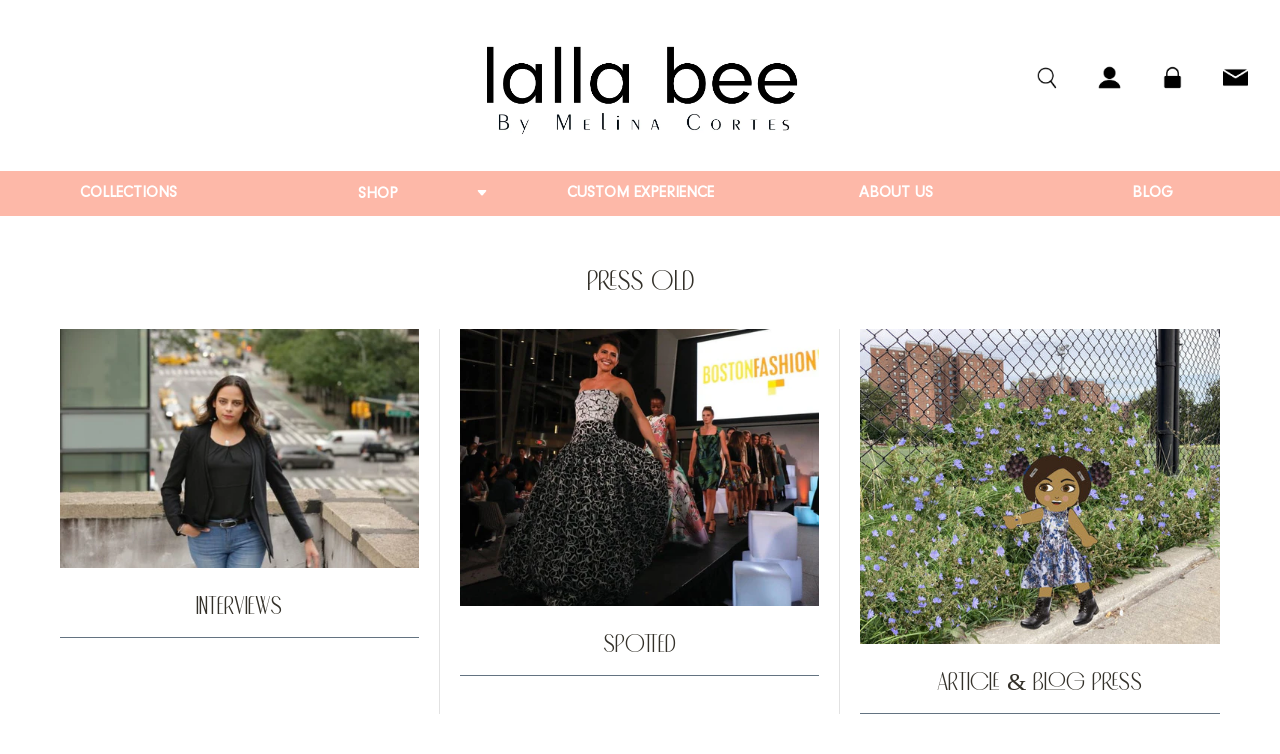

--- FILE ---
content_type: text/html; charset=utf-8
request_url: https://lallabee.com/pages/press
body_size: 30977
content:
<!DOCTYPE html>
<html lang="en">
<head>
  <!-- Symmetry 5.0.1 -->

  <link rel="preload" href="//lallabee.com/cdn/shop/t/16/assets/styles.css?v=64310676306236897991768952488" as="style">
  <meta charset="utf-8" />
<meta name="viewport" content="width=device-width,initial-scale=1.0" />
<meta http-equiv="X-UA-Compatible" content="IE=edge">

<link rel="preconnect" href="https://cdn.shopify.com" crossorigin>
<link rel="preconnect" href="https://fonts.shopify.com" crossorigin>
<link rel="preconnect" href="https://monorail-edge.shopifysvc.com"><link rel="preload" as="font" href="//lallabee.com/cdn/fonts/jost/jost_n4.d47a1b6347ce4a4c9f437608011273009d91f2b7.woff2" type="font/woff2" crossorigin><link rel="preload" as="font" href="//lallabee.com/cdn/fonts/jost/jost_n7.921dc18c13fa0b0c94c5e2517ffe06139c3615a3.woff2" type="font/woff2" crossorigin><link rel="preload" as="font" href="//lallabee.com/cdn/fonts/jost/jost_i4.b690098389649750ada222b9763d55796c5283a5.woff2" type="font/woff2" crossorigin><link rel="preload" as="font" href="//lallabee.com/cdn/fonts/jost/jost_i7.d8201b854e41e19d7ed9b1a31fe4fe71deea6d3f.woff2" type="font/woff2" crossorigin><link rel="preload" as="font" href="//lallabee.com/cdn/fonts/jost/jost_n4.d47a1b6347ce4a4c9f437608011273009d91f2b7.woff2" type="font/woff2" crossorigin><link rel="preload" as="font" href="//lallabee.com/cdn/fonts/jost/jost_n4.d47a1b6347ce4a4c9f437608011273009d91f2b7.woff2" type="font/woff2" crossorigin><link rel="preload" as="font" href="//lallabee.com/cdn/fonts/jost/jost_n4.d47a1b6347ce4a4c9f437608011273009d91f2b7.woff2" type="font/woff2" crossorigin><link rel="preload" href="//lallabee.com/cdn/shop/t/16/assets/vendor.js?v=93785879233572968171711079971" as="script">
<link rel="preload" href="//lallabee.com/cdn/shop/t/16/assets/theme.js?v=36518340950358926601711079971" as="script"><link rel="canonical" href="https://lallabee.com/pages/press" /><link rel="shortcut icon" href="//lallabee.com/cdn/shop/files/cropped-RET-Lalla-Bee1477-192x192.jpg?v=1652860338" type="image/png" /><meta name="description" content="Interviews Spotted Article &amp;amp; Blog Press">
  <meta name="theme-color" content="#e68f59">

  <title>
    Press OLD &ndash; lalla bee
  </title>


  <link href="//lallabee.com/cdn/shop/t/16/assets/styles.css?v=64310676306236897991768952488" rel="stylesheet" type="text/css" media="all" />

  <script>
    window.theme = window.theme || {};
    theme.money_format = "${{amount}}";
    theme.strings = {
      previous: "Previous",
      next: "Next",
      addressError: "Error looking up that address",
      addressNoResults: "No results for that address",
      addressQueryLimit: "You have exceeded the Google API usage limit. Consider upgrading to a \u003ca href=\"https:\/\/developers.google.com\/maps\/premium\/usage-limits\"\u003ePremium Plan\u003c\/a\u003e.",
      authError: "There was a problem authenticating your Google Maps API Key.",
      icon_labels_left: "Left",
      icon_labels_right: "Right",
      icon_labels_down: "Down",
      icon_labels_close: "Close",
      icon_labels_plus: "Plus",
      cart_terms_confirmation: "You must agree to the terms and conditions before continuing.",
      products_listing_from: "From",
      layout_live_search_see_all: "See all results",
      products_product_add_to_cart: "Add to Cart",
      products_variant_no_stock: "Sold out",
      products_variant_non_existent: "Unavailable",
      onlyXLeft: "[[ quantity ]] in stock",
      products_product_unit_price_separator: " \/ ",
      general_navigation_menu_toggle_aria_label: "Toggle menu",
      general_accessibility_labels_close: "Close",
      products_added_notification_title: "Just added",
      products_added_notification_item: "Item",
      products_added_notification_unit_price: "Item price",
      products_added_notification_quantity: "Qty",
      products_added_notification_total_price: "Total price",
      products_added_notification_shipping_note: "Excl. shipping",
      products_added_notification_keep_shopping: "Keep Shopping",
      products_added_notification_cart: "Cart",
      products_product_adding_to_cart: "Adding",
      products_product_added_to_cart: "Added to cart",
      products_product_unit_price_separator: " \/ ",
      products_added_notification_subtotal: "Subtotal",
      products_labels_sold_out: "Sold Out",
      products_labels_sale: "Sale",
      products_labels_percent_reduction: "[[ amount ]]% off",
      products_labels_value_reduction_html: "[[ amount ]] off",
      products_product_preorder: "Pre-order",
      general_quick_search_pages: "Pages",
      general_quick_search_no_results: "Sorry, we couldn\u0026#39;t find any results",
      collections_general_see_all_subcollections: "See all..."
    };
    theme.routes = {
      search_url: '/search',
      cart_url: '/cart',
      cart_add_url: '/cart/add',
      cart_change_url: '/cart/change'
    };
    theme.settings = {
      cart_type: "drawer",
      quickbuy_style: "button"
    };
    document.documentElement.classList.add('js');
  </script>

  <script>window.performance && window.performance.mark && window.performance.mark('shopify.content_for_header.start');</script><meta name="google-site-verification" content="4VZto5qJGyjYL4hfENsYGbz1RZ1lJYiblsb6_1D_XH4">
<meta name="facebook-domain-verification" content="m4vonhs41k7qyokckf2h5s7gzc93wq">
<meta id="shopify-digital-wallet" name="shopify-digital-wallet" content="/57741017276/digital_wallets/dialog">
<meta name="shopify-checkout-api-token" content="b7af2e0021a9f78a0b57e0fe03b4abbb">
<meta id="in-context-paypal-metadata" data-shop-id="57741017276" data-venmo-supported="false" data-environment="production" data-locale="en_US" data-paypal-v4="true" data-currency="USD">
<script async="async" src="/checkouts/internal/preloads.js?locale=en-US"></script>
<link rel="preconnect" href="https://shop.app" crossorigin="anonymous">
<script async="async" src="https://shop.app/checkouts/internal/preloads.js?locale=en-US&shop_id=57741017276" crossorigin="anonymous"></script>
<script id="apple-pay-shop-capabilities" type="application/json">{"shopId":57741017276,"countryCode":"US","currencyCode":"USD","merchantCapabilities":["supports3DS"],"merchantId":"gid:\/\/shopify\/Shop\/57741017276","merchantName":"lalla bee","requiredBillingContactFields":["postalAddress","email"],"requiredShippingContactFields":["postalAddress","email"],"shippingType":"shipping","supportedNetworks":["visa","masterCard","amex","discover","elo","jcb"],"total":{"type":"pending","label":"lalla bee","amount":"1.00"},"shopifyPaymentsEnabled":true,"supportsSubscriptions":true}</script>
<script id="shopify-features" type="application/json">{"accessToken":"b7af2e0021a9f78a0b57e0fe03b4abbb","betas":["rich-media-storefront-analytics"],"domain":"lallabee.com","predictiveSearch":true,"shopId":57741017276,"locale":"en"}</script>
<script>var Shopify = Shopify || {};
Shopify.shop = "lallabee.myshopify.com";
Shopify.locale = "en";
Shopify.currency = {"active":"USD","rate":"1.0"};
Shopify.country = "US";
Shopify.theme = {"name":"Modified Symmetry","id":135363952828,"schema_name":"Symmetry","schema_version":"5.0.1","theme_store_id":568,"role":"main"};
Shopify.theme.handle = "null";
Shopify.theme.style = {"id":null,"handle":null};
Shopify.cdnHost = "lallabee.com/cdn";
Shopify.routes = Shopify.routes || {};
Shopify.routes.root = "/";</script>
<script type="module">!function(o){(o.Shopify=o.Shopify||{}).modules=!0}(window);</script>
<script>!function(o){function n(){var o=[];function n(){o.push(Array.prototype.slice.apply(arguments))}return n.q=o,n}var t=o.Shopify=o.Shopify||{};t.loadFeatures=n(),t.autoloadFeatures=n()}(window);</script>
<script>
  window.ShopifyPay = window.ShopifyPay || {};
  window.ShopifyPay.apiHost = "shop.app\/pay";
  window.ShopifyPay.redirectState = null;
</script>
<script id="shop-js-analytics" type="application/json">{"pageType":"page"}</script>
<script defer="defer" async type="module" src="//lallabee.com/cdn/shopifycloud/shop-js/modules/v2/client.init-shop-cart-sync_BT-GjEfc.en.esm.js"></script>
<script defer="defer" async type="module" src="//lallabee.com/cdn/shopifycloud/shop-js/modules/v2/chunk.common_D58fp_Oc.esm.js"></script>
<script defer="defer" async type="module" src="//lallabee.com/cdn/shopifycloud/shop-js/modules/v2/chunk.modal_xMitdFEc.esm.js"></script>
<script type="module">
  await import("//lallabee.com/cdn/shopifycloud/shop-js/modules/v2/client.init-shop-cart-sync_BT-GjEfc.en.esm.js");
await import("//lallabee.com/cdn/shopifycloud/shop-js/modules/v2/chunk.common_D58fp_Oc.esm.js");
await import("//lallabee.com/cdn/shopifycloud/shop-js/modules/v2/chunk.modal_xMitdFEc.esm.js");

  window.Shopify.SignInWithShop?.initShopCartSync?.({"fedCMEnabled":true,"windoidEnabled":true});

</script>
<script>
  window.Shopify = window.Shopify || {};
  if (!window.Shopify.featureAssets) window.Shopify.featureAssets = {};
  window.Shopify.featureAssets['shop-js'] = {"shop-cart-sync":["modules/v2/client.shop-cart-sync_DZOKe7Ll.en.esm.js","modules/v2/chunk.common_D58fp_Oc.esm.js","modules/v2/chunk.modal_xMitdFEc.esm.js"],"init-fed-cm":["modules/v2/client.init-fed-cm_B6oLuCjv.en.esm.js","modules/v2/chunk.common_D58fp_Oc.esm.js","modules/v2/chunk.modal_xMitdFEc.esm.js"],"shop-cash-offers":["modules/v2/client.shop-cash-offers_D2sdYoxE.en.esm.js","modules/v2/chunk.common_D58fp_Oc.esm.js","modules/v2/chunk.modal_xMitdFEc.esm.js"],"shop-login-button":["modules/v2/client.shop-login-button_QeVjl5Y3.en.esm.js","modules/v2/chunk.common_D58fp_Oc.esm.js","modules/v2/chunk.modal_xMitdFEc.esm.js"],"pay-button":["modules/v2/client.pay-button_DXTOsIq6.en.esm.js","modules/v2/chunk.common_D58fp_Oc.esm.js","modules/v2/chunk.modal_xMitdFEc.esm.js"],"shop-button":["modules/v2/client.shop-button_DQZHx9pm.en.esm.js","modules/v2/chunk.common_D58fp_Oc.esm.js","modules/v2/chunk.modal_xMitdFEc.esm.js"],"avatar":["modules/v2/client.avatar_BTnouDA3.en.esm.js"],"init-windoid":["modules/v2/client.init-windoid_CR1B-cfM.en.esm.js","modules/v2/chunk.common_D58fp_Oc.esm.js","modules/v2/chunk.modal_xMitdFEc.esm.js"],"init-shop-for-new-customer-accounts":["modules/v2/client.init-shop-for-new-customer-accounts_C_vY_xzh.en.esm.js","modules/v2/client.shop-login-button_QeVjl5Y3.en.esm.js","modules/v2/chunk.common_D58fp_Oc.esm.js","modules/v2/chunk.modal_xMitdFEc.esm.js"],"init-shop-email-lookup-coordinator":["modules/v2/client.init-shop-email-lookup-coordinator_BI7n9ZSv.en.esm.js","modules/v2/chunk.common_D58fp_Oc.esm.js","modules/v2/chunk.modal_xMitdFEc.esm.js"],"init-shop-cart-sync":["modules/v2/client.init-shop-cart-sync_BT-GjEfc.en.esm.js","modules/v2/chunk.common_D58fp_Oc.esm.js","modules/v2/chunk.modal_xMitdFEc.esm.js"],"shop-toast-manager":["modules/v2/client.shop-toast-manager_DiYdP3xc.en.esm.js","modules/v2/chunk.common_D58fp_Oc.esm.js","modules/v2/chunk.modal_xMitdFEc.esm.js"],"init-customer-accounts":["modules/v2/client.init-customer-accounts_D9ZNqS-Q.en.esm.js","modules/v2/client.shop-login-button_QeVjl5Y3.en.esm.js","modules/v2/chunk.common_D58fp_Oc.esm.js","modules/v2/chunk.modal_xMitdFEc.esm.js"],"init-customer-accounts-sign-up":["modules/v2/client.init-customer-accounts-sign-up_iGw4briv.en.esm.js","modules/v2/client.shop-login-button_QeVjl5Y3.en.esm.js","modules/v2/chunk.common_D58fp_Oc.esm.js","modules/v2/chunk.modal_xMitdFEc.esm.js"],"shop-follow-button":["modules/v2/client.shop-follow-button_CqMgW2wH.en.esm.js","modules/v2/chunk.common_D58fp_Oc.esm.js","modules/v2/chunk.modal_xMitdFEc.esm.js"],"checkout-modal":["modules/v2/client.checkout-modal_xHeaAweL.en.esm.js","modules/v2/chunk.common_D58fp_Oc.esm.js","modules/v2/chunk.modal_xMitdFEc.esm.js"],"shop-login":["modules/v2/client.shop-login_D91U-Q7h.en.esm.js","modules/v2/chunk.common_D58fp_Oc.esm.js","modules/v2/chunk.modal_xMitdFEc.esm.js"],"lead-capture":["modules/v2/client.lead-capture_BJmE1dJe.en.esm.js","modules/v2/chunk.common_D58fp_Oc.esm.js","modules/v2/chunk.modal_xMitdFEc.esm.js"],"payment-terms":["modules/v2/client.payment-terms_Ci9AEqFq.en.esm.js","modules/v2/chunk.common_D58fp_Oc.esm.js","modules/v2/chunk.modal_xMitdFEc.esm.js"]};
</script>
<script>(function() {
  var isLoaded = false;
  function asyncLoad() {
    if (isLoaded) return;
    isLoaded = true;
    var urls = ["https:\/\/a.mailmunch.co\/widgets\/site-950568-f6efb064aa7b5918a3597f4189b7ea699f6ec9b3.js?shop=lallabee.myshopify.com","https:\/\/chimpstatic.com\/mcjs-connected\/js\/users\/be057a6cc47511ce4695c71e8\/8346688abc3b2b4d050785cd7.js?shop=lallabee.myshopify.com","\/\/cdn.shopify.com\/proxy\/19bd740a4ef4a5d16aff2afb5ca34e3d365ea9fccde8799084dd9d7241cdfa5c\/cdn.nfcube.com\/instafeed-0dd67859aaadc0e8a10bfffcb4f3ac16.js?shop=lallabee.myshopify.com\u0026sp-cache-control=cHVibGljLCBtYXgtYWdlPTkwMA"];
    for (var i = 0; i < urls.length; i++) {
      var s = document.createElement('script');
      s.type = 'text/javascript';
      s.async = true;
      s.src = urls[i];
      var x = document.getElementsByTagName('script')[0];
      x.parentNode.insertBefore(s, x);
    }
  };
  if(window.attachEvent) {
    window.attachEvent('onload', asyncLoad);
  } else {
    window.addEventListener('load', asyncLoad, false);
  }
})();</script>
<script id="__st">var __st={"a":57741017276,"offset":-18000,"reqid":"0e72d074-3e14-43dd-b39c-af462fa1d357-1769213203","pageurl":"lallabee.com\/pages\/press","s":"pages-84960018620","u":"57190ccef1a6","p":"page","rtyp":"page","rid":84960018620};</script>
<script>window.ShopifyPaypalV4VisibilityTracking = true;</script>
<script id="captcha-bootstrap">!function(){'use strict';const t='contact',e='account',n='new_comment',o=[[t,t],['blogs',n],['comments',n],[t,'customer']],c=[[e,'customer_login'],[e,'guest_login'],[e,'recover_customer_password'],[e,'create_customer']],r=t=>t.map((([t,e])=>`form[action*='/${t}']:not([data-nocaptcha='true']) input[name='form_type'][value='${e}']`)).join(','),a=t=>()=>t?[...document.querySelectorAll(t)].map((t=>t.form)):[];function s(){const t=[...o],e=r(t);return a(e)}const i='password',u='form_key',d=['recaptcha-v3-token','g-recaptcha-response','h-captcha-response',i],f=()=>{try{return window.sessionStorage}catch{return}},m='__shopify_v',_=t=>t.elements[u];function p(t,e,n=!1){try{const o=window.sessionStorage,c=JSON.parse(o.getItem(e)),{data:r}=function(t){const{data:e,action:n}=t;return t[m]||n?{data:e,action:n}:{data:t,action:n}}(c);for(const[e,n]of Object.entries(r))t.elements[e]&&(t.elements[e].value=n);n&&o.removeItem(e)}catch(o){console.error('form repopulation failed',{error:o})}}const l='form_type',E='cptcha';function T(t){t.dataset[E]=!0}const w=window,h=w.document,L='Shopify',v='ce_forms',y='captcha';let A=!1;((t,e)=>{const n=(g='f06e6c50-85a8-45c8-87d0-21a2b65856fe',I='https://cdn.shopify.com/shopifycloud/storefront-forms-hcaptcha/ce_storefront_forms_captcha_hcaptcha.v1.5.2.iife.js',D={infoText:'Protected by hCaptcha',privacyText:'Privacy',termsText:'Terms'},(t,e,n)=>{const o=w[L][v],c=o.bindForm;if(c)return c(t,g,e,D).then(n);var r;o.q.push([[t,g,e,D],n]),r=I,A||(h.body.append(Object.assign(h.createElement('script'),{id:'captcha-provider',async:!0,src:r})),A=!0)});var g,I,D;w[L]=w[L]||{},w[L][v]=w[L][v]||{},w[L][v].q=[],w[L][y]=w[L][y]||{},w[L][y].protect=function(t,e){n(t,void 0,e),T(t)},Object.freeze(w[L][y]),function(t,e,n,w,h,L){const[v,y,A,g]=function(t,e,n){const i=e?o:[],u=t?c:[],d=[...i,...u],f=r(d),m=r(i),_=r(d.filter((([t,e])=>n.includes(e))));return[a(f),a(m),a(_),s()]}(w,h,L),I=t=>{const e=t.target;return e instanceof HTMLFormElement?e:e&&e.form},D=t=>v().includes(t);t.addEventListener('submit',(t=>{const e=I(t);if(!e)return;const n=D(e)&&!e.dataset.hcaptchaBound&&!e.dataset.recaptchaBound,o=_(e),c=g().includes(e)&&(!o||!o.value);(n||c)&&t.preventDefault(),c&&!n&&(function(t){try{if(!f())return;!function(t){const e=f();if(!e)return;const n=_(t);if(!n)return;const o=n.value;o&&e.removeItem(o)}(t);const e=Array.from(Array(32),(()=>Math.random().toString(36)[2])).join('');!function(t,e){_(t)||t.append(Object.assign(document.createElement('input'),{type:'hidden',name:u})),t.elements[u].value=e}(t,e),function(t,e){const n=f();if(!n)return;const o=[...t.querySelectorAll(`input[type='${i}']`)].map((({name:t})=>t)),c=[...d,...o],r={};for(const[a,s]of new FormData(t).entries())c.includes(a)||(r[a]=s);n.setItem(e,JSON.stringify({[m]:1,action:t.action,data:r}))}(t,e)}catch(e){console.error('failed to persist form',e)}}(e),e.submit())}));const S=(t,e)=>{t&&!t.dataset[E]&&(n(t,e.some((e=>e===t))),T(t))};for(const o of['focusin','change'])t.addEventListener(o,(t=>{const e=I(t);D(e)&&S(e,y())}));const B=e.get('form_key'),M=e.get(l),P=B&&M;t.addEventListener('DOMContentLoaded',(()=>{const t=y();if(P)for(const e of t)e.elements[l].value===M&&p(e,B);[...new Set([...A(),...v().filter((t=>'true'===t.dataset.shopifyCaptcha))])].forEach((e=>S(e,t)))}))}(h,new URLSearchParams(w.location.search),n,t,e,['guest_login'])})(!0,!0)}();</script>
<script integrity="sha256-4kQ18oKyAcykRKYeNunJcIwy7WH5gtpwJnB7kiuLZ1E=" data-source-attribution="shopify.loadfeatures" defer="defer" src="//lallabee.com/cdn/shopifycloud/storefront/assets/storefront/load_feature-a0a9edcb.js" crossorigin="anonymous"></script>
<script crossorigin="anonymous" defer="defer" src="//lallabee.com/cdn/shopifycloud/storefront/assets/shopify_pay/storefront-65b4c6d7.js?v=20250812"></script>
<script data-source-attribution="shopify.dynamic_checkout.dynamic.init">var Shopify=Shopify||{};Shopify.PaymentButton=Shopify.PaymentButton||{isStorefrontPortableWallets:!0,init:function(){window.Shopify.PaymentButton.init=function(){};var t=document.createElement("script");t.src="https://lallabee.com/cdn/shopifycloud/portable-wallets/latest/portable-wallets.en.js",t.type="module",document.head.appendChild(t)}};
</script>
<script data-source-attribution="shopify.dynamic_checkout.buyer_consent">
  function portableWalletsHideBuyerConsent(e){var t=document.getElementById("shopify-buyer-consent"),n=document.getElementById("shopify-subscription-policy-button");t&&n&&(t.classList.add("hidden"),t.setAttribute("aria-hidden","true"),n.removeEventListener("click",e))}function portableWalletsShowBuyerConsent(e){var t=document.getElementById("shopify-buyer-consent"),n=document.getElementById("shopify-subscription-policy-button");t&&n&&(t.classList.remove("hidden"),t.removeAttribute("aria-hidden"),n.addEventListener("click",e))}window.Shopify?.PaymentButton&&(window.Shopify.PaymentButton.hideBuyerConsent=portableWalletsHideBuyerConsent,window.Shopify.PaymentButton.showBuyerConsent=portableWalletsShowBuyerConsent);
</script>
<script data-source-attribution="shopify.dynamic_checkout.cart.bootstrap">document.addEventListener("DOMContentLoaded",(function(){function t(){return document.querySelector("shopify-accelerated-checkout-cart, shopify-accelerated-checkout")}if(t())Shopify.PaymentButton.init();else{new MutationObserver((function(e,n){t()&&(Shopify.PaymentButton.init(),n.disconnect())})).observe(document.body,{childList:!0,subtree:!0})}}));
</script>
<link id="shopify-accelerated-checkout-styles" rel="stylesheet" media="screen" href="https://lallabee.com/cdn/shopifycloud/portable-wallets/latest/accelerated-checkout-backwards-compat.css" crossorigin="anonymous">
<style id="shopify-accelerated-checkout-cart">
        #shopify-buyer-consent {
  margin-top: 1em;
  display: inline-block;
  width: 100%;
}

#shopify-buyer-consent.hidden {
  display: none;
}

#shopify-subscription-policy-button {
  background: none;
  border: none;
  padding: 0;
  text-decoration: underline;
  font-size: inherit;
  cursor: pointer;
}

#shopify-subscription-policy-button::before {
  box-shadow: none;
}

      </style>

<script>window.performance && window.performance.mark && window.performance.mark('shopify.content_for_header.end');</script>
<link href="//lallabee.com/cdn/shop/t/16/assets/storeifyapps-formbuilder-styles.css?v=18715484652708494221711079971" rel="stylesheet" type="text/css" media="all" />
<meta name="keywords" content="Luxury Dresses, Luxury Clothing for Women, Sustainable Clothing, Independent Luxury Designers, Special Occasion Dresses, Resort Wear, Lalla bee">
<meta name="robots" content="index, follow">
<meta name="author" content="Melina Cortes">
<meta name="publisher" content="Lalla Bee">



    

    
  
<!-- BEGIN app block: shopify://apps/preorder-now-pre-order-pq/blocks/app-embed/551fab2c-3af6-4a8f-ba21-736a71cb4540 --><!-- END app block --><!-- BEGIN app block: shopify://apps/gempages-builder/blocks/embed-gp-script-head/20b379d4-1b20-474c-a6ca-665c331919f3 -->














<!-- END app block --><script src="https://cdn.shopify.com/extensions/97f1d596-8c25-4c5e-8e06-739ecf95b005/preorder-now-pre-order-pq-33/assets/prequik.js" type="text/javascript" defer="defer"></script>
<link href="https://cdn.shopify.com/extensions/97f1d596-8c25-4c5e-8e06-739ecf95b005/preorder-now-pre-order-pq-33/assets/cx-prequik.css" rel="stylesheet" type="text/css" media="all">
<meta property="og:image" content="https://cdn.shopify.com/s/files/1/0577/4101/7276/files/lalla-bee-luxury-dresses-independent-luxury-designers-fashion-show.png?v=1755013211" />
<meta property="og:image:secure_url" content="https://cdn.shopify.com/s/files/1/0577/4101/7276/files/lalla-bee-luxury-dresses-independent-luxury-designers-fashion-show.png?v=1755013211" />
<meta property="og:image:width" content="1920" />
<meta property="og:image:height" content="1068" />
<link href="https://monorail-edge.shopifysvc.com" rel="dns-prefetch">
<script>(function(){if ("sendBeacon" in navigator && "performance" in window) {try {var session_token_from_headers = performance.getEntriesByType('navigation')[0].serverTiming.find(x => x.name == '_s').description;} catch {var session_token_from_headers = undefined;}var session_cookie_matches = document.cookie.match(/_shopify_s=([^;]*)/);var session_token_from_cookie = session_cookie_matches && session_cookie_matches.length === 2 ? session_cookie_matches[1] : "";var session_token = session_token_from_headers || session_token_from_cookie || "";function handle_abandonment_event(e) {var entries = performance.getEntries().filter(function(entry) {return /monorail-edge.shopifysvc.com/.test(entry.name);});if (!window.abandonment_tracked && entries.length === 0) {window.abandonment_tracked = true;var currentMs = Date.now();var navigation_start = performance.timing.navigationStart;var payload = {shop_id: 57741017276,url: window.location.href,navigation_start,duration: currentMs - navigation_start,session_token,page_type: "page"};window.navigator.sendBeacon("https://monorail-edge.shopifysvc.com/v1/produce", JSON.stringify({schema_id: "online_store_buyer_site_abandonment/1.1",payload: payload,metadata: {event_created_at_ms: currentMs,event_sent_at_ms: currentMs}}));}}window.addEventListener('pagehide', handle_abandonment_event);}}());</script>
<script id="web-pixels-manager-setup">(function e(e,d,r,n,o){if(void 0===o&&(o={}),!Boolean(null===(a=null===(i=window.Shopify)||void 0===i?void 0:i.analytics)||void 0===a?void 0:a.replayQueue)){var i,a;window.Shopify=window.Shopify||{};var t=window.Shopify;t.analytics=t.analytics||{};var s=t.analytics;s.replayQueue=[],s.publish=function(e,d,r){return s.replayQueue.push([e,d,r]),!0};try{self.performance.mark("wpm:start")}catch(e){}var l=function(){var e={modern:/Edge?\/(1{2}[4-9]|1[2-9]\d|[2-9]\d{2}|\d{4,})\.\d+(\.\d+|)|Firefox\/(1{2}[4-9]|1[2-9]\d|[2-9]\d{2}|\d{4,})\.\d+(\.\d+|)|Chrom(ium|e)\/(9{2}|\d{3,})\.\d+(\.\d+|)|(Maci|X1{2}).+ Version\/(15\.\d+|(1[6-9]|[2-9]\d|\d{3,})\.\d+)([,.]\d+|)( \(\w+\)|)( Mobile\/\w+|) Safari\/|Chrome.+OPR\/(9{2}|\d{3,})\.\d+\.\d+|(CPU[ +]OS|iPhone[ +]OS|CPU[ +]iPhone|CPU IPhone OS|CPU iPad OS)[ +]+(15[._]\d+|(1[6-9]|[2-9]\d|\d{3,})[._]\d+)([._]\d+|)|Android:?[ /-](13[3-9]|1[4-9]\d|[2-9]\d{2}|\d{4,})(\.\d+|)(\.\d+|)|Android.+Firefox\/(13[5-9]|1[4-9]\d|[2-9]\d{2}|\d{4,})\.\d+(\.\d+|)|Android.+Chrom(ium|e)\/(13[3-9]|1[4-9]\d|[2-9]\d{2}|\d{4,})\.\d+(\.\d+|)|SamsungBrowser\/([2-9]\d|\d{3,})\.\d+/,legacy:/Edge?\/(1[6-9]|[2-9]\d|\d{3,})\.\d+(\.\d+|)|Firefox\/(5[4-9]|[6-9]\d|\d{3,})\.\d+(\.\d+|)|Chrom(ium|e)\/(5[1-9]|[6-9]\d|\d{3,})\.\d+(\.\d+|)([\d.]+$|.*Safari\/(?![\d.]+ Edge\/[\d.]+$))|(Maci|X1{2}).+ Version\/(10\.\d+|(1[1-9]|[2-9]\d|\d{3,})\.\d+)([,.]\d+|)( \(\w+\)|)( Mobile\/\w+|) Safari\/|Chrome.+OPR\/(3[89]|[4-9]\d|\d{3,})\.\d+\.\d+|(CPU[ +]OS|iPhone[ +]OS|CPU[ +]iPhone|CPU IPhone OS|CPU iPad OS)[ +]+(10[._]\d+|(1[1-9]|[2-9]\d|\d{3,})[._]\d+)([._]\d+|)|Android:?[ /-](13[3-9]|1[4-9]\d|[2-9]\d{2}|\d{4,})(\.\d+|)(\.\d+|)|Mobile Safari.+OPR\/([89]\d|\d{3,})\.\d+\.\d+|Android.+Firefox\/(13[5-9]|1[4-9]\d|[2-9]\d{2}|\d{4,})\.\d+(\.\d+|)|Android.+Chrom(ium|e)\/(13[3-9]|1[4-9]\d|[2-9]\d{2}|\d{4,})\.\d+(\.\d+|)|Android.+(UC? ?Browser|UCWEB|U3)[ /]?(15\.([5-9]|\d{2,})|(1[6-9]|[2-9]\d|\d{3,})\.\d+)\.\d+|SamsungBrowser\/(5\.\d+|([6-9]|\d{2,})\.\d+)|Android.+MQ{2}Browser\/(14(\.(9|\d{2,})|)|(1[5-9]|[2-9]\d|\d{3,})(\.\d+|))(\.\d+|)|K[Aa][Ii]OS\/(3\.\d+|([4-9]|\d{2,})\.\d+)(\.\d+|)/},d=e.modern,r=e.legacy,n=navigator.userAgent;return n.match(d)?"modern":n.match(r)?"legacy":"unknown"}(),u="modern"===l?"modern":"legacy",c=(null!=n?n:{modern:"",legacy:""})[u],f=function(e){return[e.baseUrl,"/wpm","/b",e.hashVersion,"modern"===e.buildTarget?"m":"l",".js"].join("")}({baseUrl:d,hashVersion:r,buildTarget:u}),m=function(e){var d=e.version,r=e.bundleTarget,n=e.surface,o=e.pageUrl,i=e.monorailEndpoint;return{emit:function(e){var a=e.status,t=e.errorMsg,s=(new Date).getTime(),l=JSON.stringify({metadata:{event_sent_at_ms:s},events:[{schema_id:"web_pixels_manager_load/3.1",payload:{version:d,bundle_target:r,page_url:o,status:a,surface:n,error_msg:t},metadata:{event_created_at_ms:s}}]});if(!i)return console&&console.warn&&console.warn("[Web Pixels Manager] No Monorail endpoint provided, skipping logging."),!1;try{return self.navigator.sendBeacon.bind(self.navigator)(i,l)}catch(e){}var u=new XMLHttpRequest;try{return u.open("POST",i,!0),u.setRequestHeader("Content-Type","text/plain"),u.send(l),!0}catch(e){return console&&console.warn&&console.warn("[Web Pixels Manager] Got an unhandled error while logging to Monorail."),!1}}}}({version:r,bundleTarget:l,surface:e.surface,pageUrl:self.location.href,monorailEndpoint:e.monorailEndpoint});try{o.browserTarget=l,function(e){var d=e.src,r=e.async,n=void 0===r||r,o=e.onload,i=e.onerror,a=e.sri,t=e.scriptDataAttributes,s=void 0===t?{}:t,l=document.createElement("script"),u=document.querySelector("head"),c=document.querySelector("body");if(l.async=n,l.src=d,a&&(l.integrity=a,l.crossOrigin="anonymous"),s)for(var f in s)if(Object.prototype.hasOwnProperty.call(s,f))try{l.dataset[f]=s[f]}catch(e){}if(o&&l.addEventListener("load",o),i&&l.addEventListener("error",i),u)u.appendChild(l);else{if(!c)throw new Error("Did not find a head or body element to append the script");c.appendChild(l)}}({src:f,async:!0,onload:function(){if(!function(){var e,d;return Boolean(null===(d=null===(e=window.Shopify)||void 0===e?void 0:e.analytics)||void 0===d?void 0:d.initialized)}()){var d=window.webPixelsManager.init(e)||void 0;if(d){var r=window.Shopify.analytics;r.replayQueue.forEach((function(e){var r=e[0],n=e[1],o=e[2];d.publishCustomEvent(r,n,o)})),r.replayQueue=[],r.publish=d.publishCustomEvent,r.visitor=d.visitor,r.initialized=!0}}},onerror:function(){return m.emit({status:"failed",errorMsg:"".concat(f," has failed to load")})},sri:function(e){var d=/^sha384-[A-Za-z0-9+/=]+$/;return"string"==typeof e&&d.test(e)}(c)?c:"",scriptDataAttributes:o}),m.emit({status:"loading"})}catch(e){m.emit({status:"failed",errorMsg:(null==e?void 0:e.message)||"Unknown error"})}}})({shopId: 57741017276,storefrontBaseUrl: "https://lallabee.com",extensionsBaseUrl: "https://extensions.shopifycdn.com/cdn/shopifycloud/web-pixels-manager",monorailEndpoint: "https://monorail-edge.shopifysvc.com/unstable/produce_batch",surface: "storefront-renderer",enabledBetaFlags: ["2dca8a86"],webPixelsConfigList: [{"id":"1848377532","configuration":"{\"pixelCode\":\"D5E14KRC77UBPTDL774G\"}","eventPayloadVersion":"v1","runtimeContext":"STRICT","scriptVersion":"22e92c2ad45662f435e4801458fb78cc","type":"APP","apiClientId":4383523,"privacyPurposes":["ANALYTICS","MARKETING","SALE_OF_DATA"],"dataSharingAdjustments":{"protectedCustomerApprovalScopes":["read_customer_address","read_customer_email","read_customer_name","read_customer_personal_data","read_customer_phone"]}},{"id":"707887292","configuration":"{\"pixel_id\":\"4096993087012202\",\"pixel_type\":\"facebook_pixel\"}","eventPayloadVersion":"v1","runtimeContext":"OPEN","scriptVersion":"ca16bc87fe92b6042fbaa3acc2fbdaa6","type":"APP","apiClientId":2329312,"privacyPurposes":["ANALYTICS","MARKETING","SALE_OF_DATA"],"dataSharingAdjustments":{"protectedCustomerApprovalScopes":["read_customer_address","read_customer_email","read_customer_name","read_customer_personal_data","read_customer_phone"]}},{"id":"432079036","configuration":"{\"config\":\"{\\\"pixel_id\\\":\\\"G-843T582B8K\\\",\\\"target_country\\\":\\\"US\\\",\\\"gtag_events\\\":[{\\\"type\\\":\\\"begin_checkout\\\",\\\"action_label\\\":\\\"G-843T582B8K\\\"},{\\\"type\\\":\\\"search\\\",\\\"action_label\\\":\\\"G-843T582B8K\\\"},{\\\"type\\\":\\\"view_item\\\",\\\"action_label\\\":[\\\"G-843T582B8K\\\",\\\"MC-BB394CR4VW\\\"]},{\\\"type\\\":\\\"purchase\\\",\\\"action_label\\\":[\\\"G-843T582B8K\\\",\\\"MC-BB394CR4VW\\\"]},{\\\"type\\\":\\\"page_view\\\",\\\"action_label\\\":[\\\"G-843T582B8K\\\",\\\"MC-BB394CR4VW\\\"]},{\\\"type\\\":\\\"add_payment_info\\\",\\\"action_label\\\":\\\"G-843T582B8K\\\"},{\\\"type\\\":\\\"add_to_cart\\\",\\\"action_label\\\":\\\"G-843T582B8K\\\"}],\\\"enable_monitoring_mode\\\":false}\"}","eventPayloadVersion":"v1","runtimeContext":"OPEN","scriptVersion":"b2a88bafab3e21179ed38636efcd8a93","type":"APP","apiClientId":1780363,"privacyPurposes":[],"dataSharingAdjustments":{"protectedCustomerApprovalScopes":["read_customer_address","read_customer_email","read_customer_name","read_customer_personal_data","read_customer_phone"]}},{"id":"shopify-app-pixel","configuration":"{}","eventPayloadVersion":"v1","runtimeContext":"STRICT","scriptVersion":"0450","apiClientId":"shopify-pixel","type":"APP","privacyPurposes":["ANALYTICS","MARKETING"]},{"id":"shopify-custom-pixel","eventPayloadVersion":"v1","runtimeContext":"LAX","scriptVersion":"0450","apiClientId":"shopify-pixel","type":"CUSTOM","privacyPurposes":["ANALYTICS","MARKETING"]}],isMerchantRequest: false,initData: {"shop":{"name":"lalla bee","paymentSettings":{"currencyCode":"USD"},"myshopifyDomain":"lallabee.myshopify.com","countryCode":"US","storefrontUrl":"https:\/\/lallabee.com"},"customer":null,"cart":null,"checkout":null,"productVariants":[],"purchasingCompany":null},},"https://lallabee.com/cdn","fcfee988w5aeb613cpc8e4bc33m6693e112",{"modern":"","legacy":""},{"shopId":"57741017276","storefrontBaseUrl":"https:\/\/lallabee.com","extensionBaseUrl":"https:\/\/extensions.shopifycdn.com\/cdn\/shopifycloud\/web-pixels-manager","surface":"storefront-renderer","enabledBetaFlags":"[\"2dca8a86\"]","isMerchantRequest":"false","hashVersion":"fcfee988w5aeb613cpc8e4bc33m6693e112","publish":"custom","events":"[[\"page_viewed\",{}]]"});</script><script>
  window.ShopifyAnalytics = window.ShopifyAnalytics || {};
  window.ShopifyAnalytics.meta = window.ShopifyAnalytics.meta || {};
  window.ShopifyAnalytics.meta.currency = 'USD';
  var meta = {"page":{"pageType":"page","resourceType":"page","resourceId":84960018620,"requestId":"0e72d074-3e14-43dd-b39c-af462fa1d357-1769213203"}};
  for (var attr in meta) {
    window.ShopifyAnalytics.meta[attr] = meta[attr];
  }
</script>
<script class="analytics">
  (function () {
    var customDocumentWrite = function(content) {
      var jquery = null;

      if (window.jQuery) {
        jquery = window.jQuery;
      } else if (window.Checkout && window.Checkout.$) {
        jquery = window.Checkout.$;
      }

      if (jquery) {
        jquery('body').append(content);
      }
    };

    var hasLoggedConversion = function(token) {
      if (token) {
        return document.cookie.indexOf('loggedConversion=' + token) !== -1;
      }
      return false;
    }

    var setCookieIfConversion = function(token) {
      if (token) {
        var twoMonthsFromNow = new Date(Date.now());
        twoMonthsFromNow.setMonth(twoMonthsFromNow.getMonth() + 2);

        document.cookie = 'loggedConversion=' + token + '; expires=' + twoMonthsFromNow;
      }
    }

    var trekkie = window.ShopifyAnalytics.lib = window.trekkie = window.trekkie || [];
    if (trekkie.integrations) {
      return;
    }
    trekkie.methods = [
      'identify',
      'page',
      'ready',
      'track',
      'trackForm',
      'trackLink'
    ];
    trekkie.factory = function(method) {
      return function() {
        var args = Array.prototype.slice.call(arguments);
        args.unshift(method);
        trekkie.push(args);
        return trekkie;
      };
    };
    for (var i = 0; i < trekkie.methods.length; i++) {
      var key = trekkie.methods[i];
      trekkie[key] = trekkie.factory(key);
    }
    trekkie.load = function(config) {
      trekkie.config = config || {};
      trekkie.config.initialDocumentCookie = document.cookie;
      var first = document.getElementsByTagName('script')[0];
      var script = document.createElement('script');
      script.type = 'text/javascript';
      script.onerror = function(e) {
        var scriptFallback = document.createElement('script');
        scriptFallback.type = 'text/javascript';
        scriptFallback.onerror = function(error) {
                var Monorail = {
      produce: function produce(monorailDomain, schemaId, payload) {
        var currentMs = new Date().getTime();
        var event = {
          schema_id: schemaId,
          payload: payload,
          metadata: {
            event_created_at_ms: currentMs,
            event_sent_at_ms: currentMs
          }
        };
        return Monorail.sendRequest("https://" + monorailDomain + "/v1/produce", JSON.stringify(event));
      },
      sendRequest: function sendRequest(endpointUrl, payload) {
        // Try the sendBeacon API
        if (window && window.navigator && typeof window.navigator.sendBeacon === 'function' && typeof window.Blob === 'function' && !Monorail.isIos12()) {
          var blobData = new window.Blob([payload], {
            type: 'text/plain'
          });

          if (window.navigator.sendBeacon(endpointUrl, blobData)) {
            return true;
          } // sendBeacon was not successful

        } // XHR beacon

        var xhr = new XMLHttpRequest();

        try {
          xhr.open('POST', endpointUrl);
          xhr.setRequestHeader('Content-Type', 'text/plain');
          xhr.send(payload);
        } catch (e) {
          console.log(e);
        }

        return false;
      },
      isIos12: function isIos12() {
        return window.navigator.userAgent.lastIndexOf('iPhone; CPU iPhone OS 12_') !== -1 || window.navigator.userAgent.lastIndexOf('iPad; CPU OS 12_') !== -1;
      }
    };
    Monorail.produce('monorail-edge.shopifysvc.com',
      'trekkie_storefront_load_errors/1.1',
      {shop_id: 57741017276,
      theme_id: 135363952828,
      app_name: "storefront",
      context_url: window.location.href,
      source_url: "//lallabee.com/cdn/s/trekkie.storefront.8d95595f799fbf7e1d32231b9a28fd43b70c67d3.min.js"});

        };
        scriptFallback.async = true;
        scriptFallback.src = '//lallabee.com/cdn/s/trekkie.storefront.8d95595f799fbf7e1d32231b9a28fd43b70c67d3.min.js';
        first.parentNode.insertBefore(scriptFallback, first);
      };
      script.async = true;
      script.src = '//lallabee.com/cdn/s/trekkie.storefront.8d95595f799fbf7e1d32231b9a28fd43b70c67d3.min.js';
      first.parentNode.insertBefore(script, first);
    };
    trekkie.load(
      {"Trekkie":{"appName":"storefront","development":false,"defaultAttributes":{"shopId":57741017276,"isMerchantRequest":null,"themeId":135363952828,"themeCityHash":"9275732589325776471","contentLanguage":"en","currency":"USD","eventMetadataId":"f9087aac-1db7-4ab0-a305-817ad42c2b66"},"isServerSideCookieWritingEnabled":true,"monorailRegion":"shop_domain","enabledBetaFlags":["65f19447"]},"Session Attribution":{},"S2S":{"facebookCapiEnabled":true,"source":"trekkie-storefront-renderer","apiClientId":580111}}
    );

    var loaded = false;
    trekkie.ready(function() {
      if (loaded) return;
      loaded = true;

      window.ShopifyAnalytics.lib = window.trekkie;

      var originalDocumentWrite = document.write;
      document.write = customDocumentWrite;
      try { window.ShopifyAnalytics.merchantGoogleAnalytics.call(this); } catch(error) {};
      document.write = originalDocumentWrite;

      window.ShopifyAnalytics.lib.page(null,{"pageType":"page","resourceType":"page","resourceId":84960018620,"requestId":"0e72d074-3e14-43dd-b39c-af462fa1d357-1769213203","shopifyEmitted":true});

      var match = window.location.pathname.match(/checkouts\/(.+)\/(thank_you|post_purchase)/)
      var token = match? match[1]: undefined;
      if (!hasLoggedConversion(token)) {
        setCookieIfConversion(token);
        
      }
    });


        var eventsListenerScript = document.createElement('script');
        eventsListenerScript.async = true;
        eventsListenerScript.src = "//lallabee.com/cdn/shopifycloud/storefront/assets/shop_events_listener-3da45d37.js";
        document.getElementsByTagName('head')[0].appendChild(eventsListenerScript);

})();</script>
<script
  defer
  src="https://lallabee.com/cdn/shopifycloud/perf-kit/shopify-perf-kit-3.0.4.min.js"
  data-application="storefront-renderer"
  data-shop-id="57741017276"
  data-render-region="gcp-us-central1"
  data-page-type="page"
  data-theme-instance-id="135363952828"
  data-theme-name="Symmetry"
  data-theme-version="5.0.1"
  data-monorail-region="shop_domain"
  data-resource-timing-sampling-rate="10"
  data-shs="true"
  data-shs-beacon="true"
  data-shs-export-with-fetch="true"
  data-shs-logs-sample-rate="1"
  data-shs-beacon-endpoint="https://lallabee.com/api/collect"
></script>
</head>

<body class="template-page" data-cc-animate-timeout="0"><script>
      if ('IntersectionObserver' in window) {
        document.body.classList.add("cc-animate-enabled");
      }


  <style>
@font-face {
  font-family: NeuzeitGro-Reg;
  src: url(https://cdn.shopify.com/s/files/1/0577/4101/7276/files/NeuzeitGro-Reg.ttf?v=1710182358);
}

@font-face {
  font-family: Charlotte-Veronica-Bold;
  src: url(https://cdn.shopify.com/s/files/1/0577/4101/7276/files/Charlotte-Veronica-Bold.ttf?v=1710258023);
}
</style>
           
    </script><a class="skip-link visually-hidden" href="#content">Skip to content</a>

  <div id="shopify-section-announcement-bar" class="shopify-section section-announcement-bar">
</div>
  <section id="shopify-section-gp-global-section-504685360299639687" class="shopify-section gps-504685360299639687 gps gpsil">



    
      <link href="//lallabee.com/cdn/shop/t/16/assets/gp-global.css?v=97486999331575692391769099453" as="style" rel="preload">
      <link href="//lallabee.com/cdn/shop/t/16/assets/gp-global.css?v=97486999331575692391769099453" rel="stylesheet" type="text/css" media="all" />

      <style>@import url("https://fonts.googleapis.com/css?family=Assistant:200,300,400,500,600,700,800&display=swap");.gps{--g-h1-ff:var(--g-font-heading,heading);--g-h1-size:46px;--g-h1-weight:400;--g-h1-lh:130%;--g-h2-ff:var(--g-font-heading,heading);--g-h2-size:41px;--g-h2-weight:400;--g-h2-lh:130%;--g-h3-ff:var(--g-font-heading,heading);--g-h3-size:35px;--g-h3-weight:400;--g-h3-lh:130%;--g-p1-ff:var(--g-font-body,body);--g-p1-size:16px;--g-p1-weight:400;--g-p1-lh:180%;--g-p2-ff:var(--g-font-body,body);--g-p2-size:14px;--g-p2-weight:400;--g-p2-lh:180%;--g-p3-ff:var(--g-font-body,body);--g-p3-size:10px;--g-p3-weight:400;--g-p3-lh:180%;--g-sh1-ff:var(--g-font-heading,heading);--g-sh1-size:25px;--g-sh1-weight:400;--g-sh1-lh:130%;--g-sh2-ff:var(--g-font-heading,heading);--g-sh2-size:18px;--g-sh2-weight:400;--g-sh2-lh:130%;--g-sh3-ff:var(--g-font-heading,heading);--g-sh3-size:32px;--g-sh3-weight:400;--g-sh3-lh:130%;--g-s-2xl:32px;--g-s-3xl:48px;--g-s-4xl:80px;--g-s-5xl:112px;--g-s-l:16px;--g-s-m:12px;--g-s-s:8px;--g-s-xl:24px;--g-s-xs:4px;--g-s-xxs:2px;--g-ct-p:16px;--g-ct-w:1200px;--g-font-body:"Assistant";--g-font-code:Assistant;--g-font-heading:"Assistant";--g-theme-font:[object Object];--g-c-bg-1:#e2e2e2;--g-c-bg-2:#f3f3f3;--g-c-bg-3:#fff;--g-c-brand:#121212;--g-color-color-index-change:0;--g-c-error:#ea3335;--g-c-highlight:#4d4d4d;--g-c-info:#1890ff;--g-c-line-1:#ececec;--g-c-line-2:#7d7d7d;--g-c-line-3:#121212;--g-color-my-colors-0:hsla(0,0%,89%,.5);--g-color-my-colors-1:#fdb8a8;--g-color-my-colors-2:hsla(0,0%,7%,0);--g-color-my-colors-3:#bababa;--g-color-my-colors-4:#fdb8a8;--g-color-my-colors-5:#000;--g-color-my-colors-6:#e2e2e2;--g-c-success:#428445;--g-c-text-1:#4d4d4d;--g-c-text-2:#121212;--g-c-text-3:#fff;--g-color-theme-colors-0:hsla(0,0%,89%,.5);--g-color-theme-colors-1:#fdb8a8;--g-color-theme-colors-2:hsla(0,0%,7%,0);--g-color-theme-colors-3:#bababa;--g-color-theme-colors-4:#fdb8a8;--g-color-theme-colors-5:#000;--g-color-theme-colors-6:#e2e2e2;--g-c-warning:#f2a73b;--g-color-recent-gradient-colors-0:linear-gradient(130deg,#e2e2e2,#fff);--g-color-gradient-index-change:0;--g-radius-large:16px;--g-radius-medium:6px;--g-radius-small:3px}@media (max-width:1024px){.gps{--g-h1-ff:var(--g-font-heading,heading);--g-h1-size:46px;--g-h1-weight:400;--g-h2-size:41px;--g-h3-ff:var(--g-font-heading,heading);--g-h3-size:52px;--g-h3-weight:400;--g-p1-size:16px;--g-p1-lh:180%;--g-p2-size:14px;--g-p3-size:10px;--g-sh1-size:25px;--g-sh2-size:18px;--g-sh3-size:32px;--g-ct-p:16px;--g-ct-w:100%;--g-font-body:"Assistant";--g-font-code:Assistant;--g-font-heading:"Assistant";--g-theme-font:[object Object]}}@media (max-width:767px){.gps{--g-h1-ff:var(--g-font-heading,heading);--g-h1-size:41px;--g-h1-weight:400;--g-h2-size:36px;--g-h3-ff:var(--g-font-heading,heading);--g-h3-size:46px;--g-h3-weight:400;--g-p1-size:14px;--g-p2-size:12px;--g-p3-size:9px;--g-sh1-size:23px;--g-sh2-size:16px;--g-sh3-size:29px;--g-ct-p:16px;--g-ct-w:100%;--g-font-body:"Assistant";--g-font-code:Assistant;--g-font-heading:"Assistant";--g-theme-font:[object Object]}}
        @font-face {
          font-family: 'charlotteveronicabold-51gml';
          src: url('https://files.gempages.net/504393152065438826-f826040c-a805-47ae-ac3f-e737a755cc37.otf?v=1725035774396') format('opentype');
          font-style: normal;
          font-weight: 400;
          font-display: swap;
        }
	

        @font-face {
          font-family: 'Neuzeit Grotesk W01 Regular';
          src: url('https://files.gempages.net/504393152065438826-fc12dc34-43f8-456e-b68a-da28133cd521.otf?v=1725036513696') format('opentype');
          font-style: normal;
          font-weight: 400;
          font-display: swap;
        }
	</style>
    

    
      <script src="https://assets.gemcommerce.com/assets-v2/gp-lazyload.v2.js?v=1751417617916" defer></script>
      <script src="https://assets.gemcommerce.com/assets-v2/gp-global.js?v=1751417617916" defer></script>
    
  
<style >.gps-504685360299639687.gps.gpsil [style*="--aspect:"]{aspect-ratio:var(--aspect)}.gps-504685360299639687.gps.gpsil [style*="--bg:"]{background:var(--bg)}.gps-504685360299639687.gps.gpsil [style*="--hvr-bg:"]:hover{background:var(--hvr-bg)}.gps-504685360299639687.gps.gpsil [style*="--bga:"]{background-attachment:var(--bga)}.gps-504685360299639687.gps.gpsil [style*="--bgc:"]{background-color:var(--bgc)}.gps-504685360299639687.gps.gpsil [style*="--hvr-bgc:"]:hover{background-color:var(--hvr-bgc)}.gps-504685360299639687.gps.gpsil [style*="--bgi:"]{background-image:var(--bgi)}.gps-504685360299639687.gps.gpsil [style*="--bgp:"]{background-position:var(--bgp)}.gps-504685360299639687.gps.gpsil [style*="--bgr:"]{background-repeat:var(--bgr)}.gps-504685360299639687.gps.gpsil [style*="--bgs:"]{background-size:var(--bgs)}.gps-504685360299639687.gps.gpsil [style*="--b:"]{border:var(--b)}.gps-504685360299639687.gps.gpsil [style*="--hvr-b:"]:hover{border:var(--hvr-b)}.gps-504685360299639687.gps.gpsil [style*="--bb:"]{border-bottom:var(--bb)}.gps-504685360299639687.gps.gpsil [style*="--bc:"]{border-color:var(--bc)}.gps-504685360299639687.gps.gpsil [style*="--hvr-bc:"]:hover{border-color:var(--hvr-bc)}.gps-504685360299639687.gps.gpsil [style*="--bblr:"]{border-bottom-left-radius:var(--bblr)}.gps-504685360299639687.gps.gpsil [style*="--bbrr:"]{border-bottom-right-radius:var(--bbrr)}.gps-504685360299639687.gps.gpsil [style*="--bs:"]{border-style:var(--bs)}.gps-504685360299639687.gps.gpsil [style*="--hvr-bs:"]:hover{border-style:var(--hvr-bs)}.gps-504685360299639687.gps.gpsil [style*="--bt:"]{border-top:var(--bt)}.gps-504685360299639687.gps.gpsil [style*="--btlr:"]{border-top-left-radius:var(--btlr)}.gps-504685360299639687.gps.gpsil [style*="--btrr:"]{border-top-right-radius:var(--btrr)}.gps-504685360299639687.gps.gpsil [style*="--bw:"]{border-width:var(--bw)}.gps-504685360299639687.gps.gpsil [style*="--hvr-bw:"]:hover{border-width:var(--hvr-bw)}.gps-504685360299639687.gps.gpsil [style*="--bottom:"]{bottom:var(--bottom)}.gps-504685360299639687.gps.gpsil [style*="--shadow:"]{box-shadow:var(--shadow)}.gps-504685360299639687.gps.gpsil [style*="--c:"]{color:var(--c)}.gps-504685360299639687.gps.gpsil [style*="--hvr-c:"]:hover{color:var(--hvr-c)}.gps-504685360299639687.gps.gpsil [style*="--cg:"]{-moz-column-gap:var(--cg);column-gap:var(--cg)}.gps-504685360299639687.gps.gpsil [style*="--fd:"]{flex-direction:var(--fd)}.gps-504685360299639687.gps.gpsil [style*="--ff:"]{font-family:var(--ff)}.gps-504685360299639687.gps.gpsil [style*="--size:"]{font-size:var(--size)}.gps-504685360299639687.gps.gpsil [style*="--weight:"]{font-weight:var(--weight)}.gps-504685360299639687.gps.gpsil [style*="--gg:"]{grid-gap:var(--gg)}.gps-504685360299639687.gps.gpsil [style*="--gtc:"]{grid-template-columns:var(--gtc)}.gps-504685360299639687.gps.gpsil [style*="--h:"]{height:var(--h)}.gps-504685360299639687.gps.gpsil [style*="--jc:"]{justify-content:var(--jc)}.gps-504685360299639687.gps.gpsil [style*="--left:"]{left:var(--left)}.gps-504685360299639687.gps.gpsil [style*="--lh:"]{line-height:var(--lh)}.gps-504685360299639687.gps.gpsil [style*="--m:"]{margin:var(--m)}.gps-504685360299639687.gps.gpsil [style*="--mb:"]{margin-bottom:var(--mb)}.gps-504685360299639687.gps.gpsil [style*="--ml:"]{margin-left:var(--ml)}.gps-504685360299639687.gps.gpsil [style*="--mt:"]{margin-top:var(--mt)}.gps-504685360299639687.gps.gpsil [style*="--maxw:"]{max-width:var(--maxw)}.gps-504685360299639687.gps.gpsil [style*="--minw:"]{min-width:var(--minw)}.gps-504685360299639687.gps.gpsil [style*="--objf:"]{-o-object-fit:var(--objf);object-fit:var(--objf)}.gps-504685360299639687.gps.gpsil [style*="--op:"]{opacity:var(--op)}.gps-504685360299639687.gps.gpsil [style*="--o:"]{order:var(--o)}.gps-504685360299639687.gps.gpsil [style*="--pc:"]{place-content:var(--pc)}.gps-504685360299639687.gps.gpsil [style*="--p:"]{padding:var(--p)}.gps-504685360299639687.gps.gpsil [style*="--pb:"]{padding-bottom:var(--pb)}.gps-504685360299639687.gps.gpsil [style*="--pl:"]{padding-left:var(--pl)}.gps-504685360299639687.gps.gpsil [style*="--pr:"]{padding-right:var(--pr)}.gps-504685360299639687.gps.gpsil [style*="--pt:"]{padding-top:var(--pt)}.gps-504685360299639687.gps.gpsil [style*="--right:"]{right:var(--right)}.gps-504685360299639687.gps.gpsil [style*="--ta:"]{text-align:var(--ta)}.gps-504685360299639687.gps.gpsil [style*="--top:"]{top:var(--top)}.gps-504685360299639687.gps.gpsil [style*="--t:"]{transform:var(--t)}.gps-504685360299639687.gps.gpsil [style*="--w:"]{width:var(--w)}@media only screen and (max-width:1024px){.gps-504685360299639687.gps.gpsil [style*="--aspect-tablet:"]{aspect-ratio:var(--aspect-tablet)}.gps-504685360299639687.gps.gpsil [style*="--bgc-tablet:"]{background-color:var(--bgc-tablet)}.gps-504685360299639687.gps.gpsil [style*="--bottom-tablet:"]{bottom:var(--bottom-tablet)}.gps-504685360299639687.gps.gpsil [style*="--cg-tablet:"]{-moz-column-gap:var(--cg-tablet);column-gap:var(--cg-tablet)}.gps-504685360299639687.gps.gpsil [style*="--size-tablet:"]{font-size:var(--size-tablet)}.gps-504685360299639687.gps.gpsil [style*="--h-tablet:"]{height:var(--h-tablet)}.gps-504685360299639687.gps.gpsil [style*="--left-tablet:"]{left:var(--left-tablet)}.gps-504685360299639687.gps.gpsil [style*="--lh-tablet:"]{line-height:var(--lh-tablet)}.gps-504685360299639687.gps.gpsil [style*="--ml-tablet:"]{margin-left:var(--ml-tablet)}.gps-504685360299639687.gps.gpsil [style*="--maxw-tablet:"]{max-width:var(--maxw-tablet)}.gps-504685360299639687.gps.gpsil [style*="--minw-tablet:"]{min-width:var(--minw-tablet)}.gps-504685360299639687.gps.gpsil [style*="--pb-tablet:"]{padding-bottom:var(--pb-tablet)}.gps-504685360299639687.gps.gpsil [style*="--pl-tablet:"]{padding-left:var(--pl-tablet)}.gps-504685360299639687.gps.gpsil [style*="--pr-tablet:"]{padding-right:var(--pr-tablet)}.gps-504685360299639687.gps.gpsil [style*="--pt-tablet:"]{padding-top:var(--pt-tablet)}.gps-504685360299639687.gps.gpsil [style*="--right-tablet:"]{right:var(--right-tablet)}.gps-504685360299639687.gps.gpsil [style*="--top-tablet:"]{top:var(--top-tablet)}.gps-504685360299639687.gps.gpsil [style*="--w-tablet:"]{width:var(--w-tablet)}}@media only screen and (max-width:767px){.gps-504685360299639687.gps.gpsil [style*="--aspect-mobile:"]{aspect-ratio:var(--aspect-mobile)}.gps-504685360299639687.gps.gpsil [style*="--bgc-mobile:"]{background-color:var(--bgc-mobile)}.gps-504685360299639687.gps.gpsil [style*="--bottom-mobile:"]{bottom:var(--bottom-mobile)}.gps-504685360299639687.gps.gpsil [style*="--cg-mobile:"]{-moz-column-gap:var(--cg-mobile);column-gap:var(--cg-mobile)}.gps-504685360299639687.gps.gpsil [style*="--size-mobile:"]{font-size:var(--size-mobile)}.gps-504685360299639687.gps.gpsil [style*="--gg-mobile:"]{grid-gap:var(--gg-mobile)}.gps-504685360299639687.gps.gpsil [style*="--gtc-mobile:"]{grid-template-columns:var(--gtc-mobile)}.gps-504685360299639687.gps.gpsil [style*="--h-mobile:"]{height:var(--h-mobile)}.gps-504685360299639687.gps.gpsil [style*="--jc-mobile:"]{justify-content:var(--jc-mobile)}.gps-504685360299639687.gps.gpsil [style*="--left-mobile:"]{left:var(--left-mobile)}.gps-504685360299639687.gps.gpsil [style*="--lh-mobile:"]{line-height:var(--lh-mobile)}.gps-504685360299639687.gps.gpsil [style*="--mb-mobile:"]{margin-bottom:var(--mb-mobile)}.gps-504685360299639687.gps.gpsil [style*="--ml-mobile:"]{margin-left:var(--ml-mobile)}.gps-504685360299639687.gps.gpsil [style*="--mt-mobile:"]{margin-top:var(--mt-mobile)}.gps-504685360299639687.gps.gpsil [style*="--maxw-mobile:"]{max-width:var(--maxw-mobile)}.gps-504685360299639687.gps.gpsil [style*="--minw-mobile:"]{min-width:var(--minw-mobile)}.gps-504685360299639687.gps.gpsil [style*="--objf-mobile:"]{-o-object-fit:var(--objf-mobile);object-fit:var(--objf-mobile)}.gps-504685360299639687.gps.gpsil [style*="--pb-mobile:"]{padding-bottom:var(--pb-mobile)}.gps-504685360299639687.gps.gpsil [style*="--pl-mobile:"]{padding-left:var(--pl-mobile)}.gps-504685360299639687.gps.gpsil [style*="--pr-mobile:"]{padding-right:var(--pr-mobile)}.gps-504685360299639687.gps.gpsil [style*="--pt-mobile:"]{padding-top:var(--pt-mobile)}.gps-504685360299639687.gps.gpsil [style*="--right-mobile:"]{right:var(--right-mobile)}.gps-504685360299639687.gps.gpsil [style*="--top-mobile:"]{top:var(--top-mobile)}.gps-504685360299639687.gps.gpsil [style*="--w-mobile:"]{width:var(--w-mobile)}}.gps-504685360299639687 .-gp-rotate-90,.gps-504685360299639687 .gp-rotate-0,.gps-504685360299639687 .gp-rotate-180,.gps-504685360299639687 .gp-rotate-90,.gps-504685360299639687 .mobile\:gp-rotate-0,.gps-504685360299639687 .mobile\:gp-rotate-180,.gps-504685360299639687 .tablet\:gp-rotate-0,.gps-504685360299639687 .tablet\:gp-rotate-180{--tw-translate-x:0;--tw-translate-y:0;--tw-rotate:0;--tw-skew-x:0;--tw-skew-y:0;--tw-scale-x:1;--tw-scale-y:1}.gps-504685360299639687 .gp-shadow-md{--tw-ring-offset-shadow:0 0 #0000;--tw-ring-shadow:0 0 #0000;--tw-shadow:0 0 #0000;--tw-shadow-colored:0 0 #0000}.gps-504685360299639687 .gp-static{position:static}.gps-504685360299639687 .gp-relative{position:relative}.gps-504685360299639687 .gp-left-0{left:0}.gps-504685360299639687 .gp-right-0{right:0}.gps-504685360299639687 .gp-z-1{z-index:1}.gps-504685360299639687 .gp-mx-auto{margin-left:auto;margin-right:auto}.gps-504685360299639687 .gp-my-0{margin-bottom:0;margin-top:0}.gps-504685360299639687 .gp-mb-0{margin-bottom:0}.gps-504685360299639687 .gp-block{display:block}.gps-504685360299639687 .gp-flex{display:flex}.gps-504685360299639687 .gp-inline-flex{display:inline-flex}.gps-504685360299639687 .gp-grid{display:grid}.gps-504685360299639687 .gp-contents{display:contents}.gps-504685360299639687 .\!gp-hidden{display:none!important}.gps-504685360299639687 .gp-hidden{display:none}.gps-504685360299639687 .gp-aspect-square{aspect-ratio:1/1}.gps-504685360299639687 .gp-h-full{height:100%}.gps-504685360299639687 .\!gp-min-h-full{min-height:100%!important}.gps-504685360299639687 .gp-min-h-0{min-height:0}.gps-504685360299639687 .gp-w-\[12px\]{width:12px}.gps-504685360299639687 .gp-w-full{width:100%}.gps-504685360299639687 .gp-max-w-full{max-width:100%}.gps-504685360299639687 .gp-shrink-0{flex-shrink:0}.gps-504685360299639687 .-gp-rotate-90{--tw-rotate:-90deg}.gps-504685360299639687 .-gp-rotate-90,.gps-504685360299639687 .gp-rotate-0{transform:translate(var(--tw-translate-x),var(--tw-translate-y)) rotate(var(--tw-rotate)) skewX(var(--tw-skew-x)) skewY(var(--tw-skew-y)) scaleX(var(--tw-scale-x)) scaleY(var(--tw-scale-y))}.gps-504685360299639687 .gp-rotate-0{--tw-rotate:0deg}.gps-504685360299639687 .gp-rotate-180{--tw-rotate:180deg}.gps-504685360299639687 .gp-rotate-180,.gps-504685360299639687 .gp-rotate-90{transform:translate(var(--tw-translate-x),var(--tw-translate-y)) rotate(var(--tw-rotate)) skewX(var(--tw-skew-x)) skewY(var(--tw-skew-y)) scaleX(var(--tw-scale-x)) scaleY(var(--tw-scale-y))}.gps-504685360299639687 .gp-rotate-90{--tw-rotate:90deg}.gps-504685360299639687 .gp-cursor-pointer{cursor:pointer}.gps-504685360299639687 .gp-select-none{-webkit-user-select:none;-moz-user-select:none;user-select:none}.gps-504685360299639687 .\!gp-flex-row{flex-direction:row!important}.gps-504685360299639687 .gp-flex-row{flex-direction:row}.gps-504685360299639687 .gp-flex-col{flex-direction:column}.gps-504685360299639687 .\!gp-flex-nowrap{flex-wrap:nowrap!important}.gps-504685360299639687 .gp-items-center{align-items:center}.gps-504685360299639687 .gp-justify-center{justify-content:center}.gps-504685360299639687 .gp-justify-between{justify-content:space-between}.gps-504685360299639687 .gp-gap-2{gap:8px}.gps-504685360299639687 .gp-gap-y-0{row-gap:0}.gps-504685360299639687 .gp-overflow-hidden{overflow:hidden}.gps-504685360299639687 .gp-overflow-clip{overflow:clip}.gps-504685360299639687 .gp-break-words{overflow-wrap:break-word}.gps-504685360299639687 .gp-rounded-full{border-radius:9999px}.gps-504685360299639687 .gp-rounded-none{border-radius:0}.gps-504685360299639687 .gp-text-center{text-align:center}.gps-504685360299639687 .gp-text-g-text-3{color:var(--g-c-text-3)}.gps-504685360299639687 .gp-text-gray-500{--tw-text-opacity:1;color:rgb(107 114 128/var(--tw-text-opacity))}.gps-504685360299639687 .gp-no-underline{text-decoration-line:none}.gps-504685360299639687 .gp-shadow-md{--tw-shadow:0 4px 6px -1px rgba(0,0,0,.1),0 2px 4px -2px rgba(0,0,0,.1);--tw-shadow-colored:0 4px 6px -1px var(--tw-shadow-color),0 2px 4px -2px var(--tw-shadow-color);box-shadow:var(--tw-ring-offset-shadow,0 0 #0000),var(--tw-ring-shadow,0 0 #0000),var(--tw-shadow)}.gps-504685360299639687 .gp-transition-all{transition-duration:.15s;transition-property:all;transition-timing-function:cubic-bezier(.4,0,.2,1)}.gps-504685360299639687 .gp-transition-colors{transition-duration:.15s;transition-property:color,background-color,border-color,text-decoration-color,fill,stroke;transition-timing-function:cubic-bezier(.4,0,.2,1)}.gps-504685360299639687 .gp-duration-200{transition-duration:.2s}.gps-504685360299639687 .gp-duration-300{transition-duration:.3s}.gps-504685360299639687 .gp-duration-500{transition-duration:.5s}.gps-504685360299639687 .gp-ease-in-out{transition-timing-function:cubic-bezier(.4,0,.2,1)}.gps-504685360299639687 .disabled\:gp-btn-disabled:disabled{cursor:default}.gps-504685360299639687 .disabled\:gp-pointer-events-none:disabled{pointer-events:none}.gps-504685360299639687 .disabled\:gp-opacity-30:disabled{opacity:.3}@media (hover:hover) and (pointer:fine){.gps-504685360299639687 .gp-group\/button:hover .group-hover\/button\:\!gp-text-inherit{color:inherit!important}}.gps-504685360299639687 .gp-group[data-state=loading] .group-data-\[state\=loading\]\:gp-invisible{visibility:hidden}@media (max-width:1024px){.gps-504685360299639687 .tablet\:gp-static{position:static}.gps-504685360299639687 .tablet\:gp-left-0{left:0}.gps-504685360299639687 .tablet\:gp-right-0{right:0}.gps-504685360299639687 .tablet\:gp-block{display:block}.gps-504685360299639687 .tablet\:\!gp-hidden{display:none!important}.gps-504685360299639687 .tablet\:gp-hidden{display:none}.gps-504685360299639687 .tablet\:\!gp-min-h-full{min-height:100%!important}.gps-504685360299639687 .tablet\:gp-rotate-0{--tw-rotate:0deg}.gps-504685360299639687 .tablet\:gp-rotate-0,.gps-504685360299639687 .tablet\:gp-rotate-180{transform:translate(var(--tw-translate-x),var(--tw-translate-y)) rotate(var(--tw-rotate)) skewX(var(--tw-skew-x)) skewY(var(--tw-skew-y)) scaleX(var(--tw-scale-x)) scaleY(var(--tw-scale-y))}.gps-504685360299639687 .tablet\:gp-rotate-180{--tw-rotate:180deg}.gps-504685360299639687 .tablet\:\!gp-flex-row{flex-direction:row!important}.gps-504685360299639687 .tablet\:gp-flex-row{flex-direction:row}.gps-504685360299639687 .tablet\:\!gp-flex-nowrap{flex-wrap:nowrap!important}.gps-504685360299639687 .tablet\:gp-px-0{padding-left:0;padding-right:0}}@media (max-width:767px){.gps-504685360299639687 .mobile\:gp-static{position:static}.gps-504685360299639687 .mobile\:gp-left-0{left:0}.gps-504685360299639687 .mobile\:gp-right-0{right:0}.gps-504685360299639687 .mobile\:gp-block{display:block}.gps-504685360299639687 .mobile\:\!gp-hidden{display:none!important}.gps-504685360299639687 .mobile\:gp-hidden{display:none}.gps-504685360299639687 .mobile\:\!gp-min-h-full{min-height:100%!important}.gps-504685360299639687 .mobile\:gp-rotate-0{--tw-rotate:0deg}.gps-504685360299639687 .mobile\:gp-rotate-0,.gps-504685360299639687 .mobile\:gp-rotate-180{transform:translate(var(--tw-translate-x),var(--tw-translate-y)) rotate(var(--tw-rotate)) skewX(var(--tw-skew-x)) skewY(var(--tw-skew-y)) scaleX(var(--tw-scale-x)) scaleY(var(--tw-scale-y))}.gps-504685360299639687 .mobile\:gp-rotate-180{--tw-rotate:180deg}.gps-504685360299639687 .mobile\:\!gp-flex-row{flex-direction:row!important}.gps-504685360299639687 .mobile\:gp-flex-row{flex-direction:row}.gps-504685360299639687 .mobile\:\!gp-flex-nowrap{flex-wrap:nowrap!important}.gps-504685360299639687 .mobile\:gp-px-0{padding-left:0;padding-right:0}}.gps-504685360299639687 .\[\&\>svg\]\:\!gp-h-\[var\(--height-iconCollapseSize\)\]>svg{height:var(--height-iconCollapseSize)!important}.gps-504685360299639687 .\[\&\>svg\]\:gp-h-full>svg{height:100%}.gps-504685360299639687 .\[\&\>svg\]\:\!gp-w-auto>svg{width:auto!important}.gps-504685360299639687 .\[\&\>svg\]\:gp-w-full>svg{width:100%}.gps-504685360299639687 .\[\&_\*\]\:gp-max-w-full *{max-width:100%}.gps-504685360299639687 .\[\&_p\]\:gp-inline p{display:inline}.gps-504685360299639687 .\[\&_p\]\:gp-whitespace-pre-line p{white-space:pre-line}.gps-504685360299639687 .\[\&_p\]\:after\:gp-whitespace-pre-wrap p:after{content:var(--tw-content);white-space:pre-wrap}.gps-504685360299639687 .\[\&_p\]\:after\:gp-content-\[\'\\A\'\] p:after{--tw-content:"\A";content:var(--tw-content)}</style>

       
      
            <section
              class="gp-mx-auto gp-max-w-full "
              style="--w:100%;--w-tablet:100%;--w-mobile:100%;--pl:0px;--pl-tablet:0px;--pl-mobile:0px;--pr:0px;--pr-tablet:0px;--pr-mobile:0px"
            >
              
    <div
      enableLazyloadImage id="gDHIrZPPFY" data-id="gDHIrZPPFY"
        style="--bs:solid;--bw:0px;--bc:#121212;--shadow:none;--d:grid;--d-mobile:grid;--d-tablet:grid;--op:100%;--mt:0px;--pt:0px;--pb:0px;--cg:32px;--pc:start;--gtc:minmax(0, 12fr);--w:100%;--w-tablet:100%;--w-mobile:100%;--bgc:transparent;--bgi:url();--bgp:50% 50%;--bgs:cover;--bgr:no-repeat;--bga:scroll"
        class="gDHIrZPPFY gp-mx-auto gp-mb-0 gp-grid gp-max-w-full gp-gap-y-0 gp-transition-colors gp-duration-200 gp-ease-in-out [&_*]:gp-max-w-full"
    >
    <div
      enableLazyloadImage label="Block" tag="Col" type="component"
      style="--jc:start"
      class="gpriaQD1u6 gp-relative gp-flex gp-flex-col"
    >
      
       
      
    <div
      enableLazyloadImage parentTag="Col" id="g53BJJkckv" data-id="g53BJJkckv"
        style="--bs:solid;--bw:0px;--bc:#121212;--shadow:none;--d:grid;--d-mobile:grid;--d-tablet:grid;--op:100%;--mb:0px;--cg:32px;--pc:start;--gtc:minmax(0, 4fr) minmax(0, 4fr) minmax(0, 4fr);--gtc-mobile:minmax(0, 12fr);--w:100%;--w-tablet:var(--g-ct-w, 100%);--w-mobile:var(--g-ct-w, 100%);--bgc:#ffffff;--bgi:url();--bgp:50% 50%;--bgs:cover;--bgr:no-repeat;--bga:scroll"
        class="g53BJJkckv gp-mx-auto gp-mb-0 gp-grid gp-max-w-full gp-gap-y-0 gp-transition-colors gp-duration-200 gp-ease-in-out [&_*]:gp-max-w-full"
    >
    <div
      enableLazyloadImage label="Block" tag="Col" type="component"
      style="--jc:center;--d-mobile:none"
      class="gbn7oRGB0S gp-relative gp-flex gp-flex-col"
    >
      
    </div><div
      enableLazyloadImage label="Block" tag="Col" type="component"
      style="--jc:center"
      class="gma375MbsG gp-relative gp-flex gp-flex-col"
    >
      <div
    
     data-id="grNd_HnJDU"
    role="presentation"
    class="gp-group/image grNd_HnJDU"
    style="--bs:solid;--bw:0px;--bc:#121212;--shadow:none;--d:block;--d-mobile:block;--d-tablet:block;--op:100%;--mb:0px;--ta:center"
    >
      <a
        class="pointer-events-auto h-full gp-flex"
        href="https://lallabee.com/" target="_self" title="lalla bee logo"
        class="gp-h-full gp-w-full"
        style="--shadow:none;border-radius:inherit;--jc:center"
      >
        
  <picture style="border-radius: inherit" class="gp-contents">
  
      <source media="(max-width: 767px)" data-srcSet="//lallabee.com/cdn/shop/files/gempages_504393152065438826-2eb95071-daeb-433e-b06f-f5a786f25602_768x.png?v=3037" srcset="[data-uri]" />
      <source media="(max-width: 1024px)" data-srcSet="//lallabee.com/cdn/shop/files/gempages_504393152065438826-2eb95071-daeb-433e-b06f-f5a786f25602_1024x.png?v=3037" srcset="[data-uri]" />
      <img
        
        class="gp-h-full gp-max-w-full gp-flex gp_lazyload"
        src="[data-uri]"
        data-src="//lallabee.com/cdn/shop/files/gempages_504393152065438826-2eb95071-daeb-433e-b06f-f5a786f25602.png?v=4544992228454751065"
        width="100%"
        alt="logo of lalla bee by Melina Cortes"
        style="--aspect:auto;--aspect-tablet:auto;--aspect-mobile:auto;--objf:cover;--objf-mobile:cover;--h:auto;--h-tablet:auto;--h-mobile:auto"
      />
    
  </picture>
      </a>
  </div>
    <gp-carousel data-id="gb4EyWYK9z"  id="gp-root-carousel-gb4EyWYK9z-gp-global-section-504685360299639687" class="  gp-group/carousel gp-flex" gp-data='{"id":"gb4EyWYK9z-gp-global-section-504685360299639687","setting":{"animationMode":"ease-in","arrow":{"desktop":false},"arrowBorder":{"desktop":{"border":"none","borderType":"none","borderWidth":"1px","isCustom":false,"width":"1px 1px 1px 1px"}},"arrowButtonSize":{"desktop":{"height":"32px","padding":{"linked":true},"shapeLinked":true,"shapeValue":"1/1","width":"32px"}},"arrowCustom":"<svg height=\"100%\" width=\"100%\" xmlns=\"http://www.w3.org/2000/svg\" viewBox=\"0 0 24 24\" fill=\"currentColor\"><path d=\"M5 3l3.057-3 11.943 12-11.943 12-3.057-3 9-9z\"></path></svg>","arrowCustomColor":"#000000","arrowGapToEachSide":"16","arrowIconSize":{"desktop":24},"autoplay":false,"autoplayTimeout":2,"background":{"desktop":{"attachment":"scroll","color":"transparent","image":{"height":0,"src":"","width":0},"position":{"x":50,"y":50},"repeat":"no-repeat","size":"cover","type":"color"}},"childItem":["Slide 1","Slide 2","Slide 3","Slide 4"],"controlOverContent":{"desktop":true},"dot":{"desktop":false,"mobile":false,"tablet":false},"dotActiveColor":{"desktop":"line-3"},"dotColor":{"desktop":"bg-1"},"dotGapToCarousel":{"desktop":16,"mobile":16,"tablet":16},"dotSize":{"desktop":12,"mobile":12,"tablet":12},"dotStyle":{"desktop":"none","mobile":"none","tablet":"none"},"enableDrag":{"desktop":false},"itemNumber":{"desktop":5,"mobile":4,"tablet":5},"loop":{"desktop":false},"navigationStyle":{"desktop":"none"},"pauseOnHover":true,"roundedArrow":{"desktop":{"radiusType":"small"}},"sneakPeak":{"desktop":false,"mobile":false,"tablet":false},"sneakPeakOffsetCenter":{"desktop":50,"mobile":50,"tablet":50},"sneakPeakOffsetForward":{"desktop":50,"mobile":50,"tablet":50},"sneakPeakType":{"desktop":"forward"},"vertical":{"desktop":false}},"styles":{"align":{"desktop":"center"},"playSpeed":500,"sizeSetting":{"desktop":{"height":"auto","width":"100%"},"mobile":{"width":"100%"},"tablet":{"width":"100%"}},"spacing":{"desktop":"20"}},"isHiddenArrowWhenDisabled":true}' style="--jc:center">
      <div class="gp-hidden gp-aspect-square gp-w-[12px] gp-rounded-full gp-shadow-md"></div>
      <div
        
        class="gp-relative gp-my-0 tablet:gp-px-0 gp-max-w-full mobile:gp-px-0 gp-carousel-wrapper mobile:gp-block tablet:gp-block gp-block gb4EyWYK9z"
        style="--bs:none;--bw:1px 1px 1px 1px;--bc:#121212;--shadow:none;--d:none;--d-mobile:block;--d-tablet:none;--op:100%;--mb:0px;--pt:0px;--pl:150px;--pr:24px;--mb-mobile:0px;--pt-mobile:0px;--pl-mobile:48px;--pb-mobile:var(--g-s-s);--pr-mobile:48px;--w:100%;--w-tablet:100%;--w-mobile:100%;--h:auto;--h-tablet:auto;--h-mobile:auto"
      >
        <div
          class="gp-h-full gp-relative gp-mx-auto gp-flex gp-items-center gp-justify-between mobile:!gp-flex-row tablet:!gp-flex-row !gp-flex-row"
          style="--h:100%;--h-tablet:100%;--h-mobile:100%;gap:16px"
        >
          
    <button
      type="button"
      aria-label='Carousel Back Arrow'
      class="gp-z-1 gp-carousel-action-back gem-slider-previous gb4EyWYK9z-gp-global-section-504685360299639687 gp-carousel-arrow-gb4EyWYK9z gp-items-center gp-justify-center gp-overflow-hidden gp-shrink-0  gp-cursor-pointer gp-text-gray-500 !gp-hidden tablet:!gp-hidden mobile:!gp-hidden"
      style="--left:initial;--top:initial;--right:initial;--bottom:;--left-tablet:initial;--top-tablet:initial;--right-tablet:initial;--bottom-tablet:;--left-mobile:initial;--top-mobile:initial;--right-mobile:initial;--bottom-mobile:;--d:none;--d-tablet:none;--d-mobile:none;background-color:;--w:32px;--h:32px"
      onClick={onClick}
      
    >
      <div 
  class="gp-flex gp-items-center gp-justify-center [&>svg]:gp-h-full [&>svg]:gp-w-full gp-rotate-180 tablet:gp-rotate-180 mobile:gp-rotate-180"
  style="--c:#000000;--w:24px;--w-tablet:24px;--w-mobile:24px;--h:24px;--h-tablet:24px;--h-mobile:24px"
  >
    <svg height="100%" width="100%" xmlns="http://www.w3.org/2000/svg" viewBox="0 0 24 24" fill="currentColor"><path d="M5 3l3.057-3 11.943 12-11.943 12-3.057-3 9-9z"></path></svg>
    </div>
      <style>
    .gp-carousel-arrow-gb4EyWYK9z {
      border-radius: var(--g-radius-small);
    }
    .gp-carousel-arrow-gb4EyWYK9z::before {
      content: '';
      height: 100%;
      width: 100%;
      position: absolute;
      pointer-events: none;
      z-index: 10;
      border-style: none;
  border-width: 1px 1px 1px 1px;
  
  
      border-radius: var(--g-radius-small);
    }
    @media only screen and (max-width: 1024px) and (min-width: 768px) {
      .gp-carousel-arrow-gb4EyWYK9z {
        border-radius: var(--g-radius-small);
      }
      .gp-carousel-arrow-gb4EyWYK9z::before {
        border-style: none;
  border-width: 1px 1px 1px 1px;
  
  
        border-radius: var(--g-radius-small);
      }
    }
    @media only screen and (max-width: 768px) {
      .gp-carousel-arrow-gb4EyWYK9z {
        border-radius: var(--g-radius-small);
      }
      .gp-carousel-arrow-gb4EyWYK9z::before {
        border-style: none;
  border-width: 1px 1px 1px 1px;
  
  
        border-radius: var(--g-radius-small);
      }
    }
  </style>
    </button>
  
          <div id="gp-carousel-gb4EyWYK9z-gp-global-section-504685360299639687" class="gem-slider gp-h-full gp-overflow-hidden gp-select-none mobile:!gp-flex-nowrap tablet:!gp-flex-nowrap !gp-flex-nowrap mobile:!gp-min-h-full tablet:!gp-min-h-full !gp-min-h-full"
          style="--cg-mobile:20px;--cg-tablet:20px;--cg:20px">
          
    <div
      media-type=""
      media-poster=""
      media-source-url=""
      media-last-source-url=""
      external-id=""
      grid-index=""
      
      enableLazyloadImage label="Carousel Item" tag="CarouselItem" type="component"
      style="--bgc:transparent;--minw:calc(100% / 5 - 16px);--minw-tablet:calc(100% / 5 - 16px);--minw-mobile:calc(100% / 4 - 15px);--maxw:calc(100% / 5 - 16px);--maxw-tablet:calc(100% / 5 - 16px);--maxw-mobile:calc(100% / 4 - 15px);--bs:none;--bw:1px 1px 1px 1px;--bc:#121212;--shadow:none;--d:block;--d-mobile:block;--d-tablet:block;--op:100%;--ml:0px;--ml-tablet:0px;--ml-mobile:0px"
      class="gem-slider-item gp-w-full gem-slider-item- gp-child-item-gb4EyWYK9z gJlS5s8feG"
      data-index="0"
    >
      <div
        class="gp-w-full",
        
      >
      <div
    
     data-id="gvq3msjWWF"
    role="presentation"
    class="gp-group/image gvq3msjWWF"
    style="--bs:none;--bw:1px 1px 1px 1px;--bc:#121212;--shadow:none;--d:block;--d-mobile:block;--d-tablet:block;--op:100%;--mb:var(--g-s-l);--mb-mobile:0px;--ta:center"
    >
      <a
        class="pointer-events-auto h-full gp-flex"
        href="https://lallabee.com/pages/search-lalla-bee" target="_self" title
        class="gp-h-full gp-w-full"
        style="--shadow:none;border-radius:inherit;--jc:center"
      >
        
  <picture style="border-radius: inherit" class="gp-contents">
  
      <source media="(max-width: 767px)" data-srcSet="//lallabee.com/cdn/shop/files/504393152065438826-31cf81d3-a35d-4848-8092-edc46c0c0622_768x.png?v=3037" srcset="[data-uri]" />
      <source media="(max-width: 1024px)" data-srcSet="//lallabee.com/cdn/shop/files/504393152065438826-31cf81d3-a35d-4848-8092-edc46c0c0622_1024x.png?v=3037" srcset="[data-uri]" />
      <img
        
        class="gp-h-full gp-max-w-full gp-flex gp_lazyload"
        src="[data-uri]"
        data-src="//lallabee.com/cdn/shop/files/504393152065438826-31cf81d3-a35d-4848-8092-edc46c0c0622.png?v=3339586167078586312"
        width="100%"
        alt=""
        style="--aspect:25/25;--aspect-tablet:25/25;--aspect-mobile:15/15;--objf:cover;--w:25px;--w-tablet:25px;--w-mobile:15px;--h:auto;--h-tablet:auto;--h-mobile:auto"
      />
    
  </picture>
      </a>
  </div>
      </div>
    </div>
  
    <div
      media-type=""
      media-poster=""
      media-source-url=""
      media-last-source-url=""
      external-id=""
      grid-index=""
      
      enableLazyloadImage label="Carousel Item" tag="CarouselItem" type="component"
      style="--bgc:transparent;--minw:calc(100% / 5 - 16px);--minw-tablet:calc(100% / 5 - 16px);--minw-mobile:calc(100% / 4 - 15px);--maxw:calc(100% / 5 - 16px);--maxw-tablet:calc(100% / 5 - 16px);--maxw-mobile:calc(100% / 4 - 15px);--bs:none;--bw:1px 1px 1px 1px;--bc:#121212;--shadow:none;--d:block;--d-mobile:block;--d-tablet:block;--op:100%;--ml:0px;--ml-tablet:0px;--ml-mobile:0px"
      class="gem-slider-item gp-w-full gem-slider-item- gp-child-item-gb4EyWYK9z gvXvWYD8OQ"
      data-index="1"
    >
      <div
        class="gp-w-full",
        
      >
      <div
    
     data-id="gAWjtlJYPS"
    role="presentation"
    class="gp-group/image gAWjtlJYPS"
    style="--bs:none;--bw:1px 1px 1px 1px;--bc:#121212;--shadow:none;--d:block;--d-mobile:block;--d-tablet:block;--op:100%;--mb:var(--g-s-l);--mb-mobile:0px;--ta:center"
    >
      <a
        class="pointer-events-auto h-full gp-flex"
        href="https://lallabee.com/account/login" target="_self" title
        class="gp-h-full gp-w-full"
        style="--shadow:none;border-radius:inherit;--jc:center"
      >
        
  <picture style="border-radius: inherit" class="gp-contents">
  
      <source media="(max-width: 767px)" data-srcSet="//lallabee.com/cdn/shop/files/504393152065438826-4ff74b0c-75d2-482e-bae8-175795e12acf_768x.png?v=3037" srcset="[data-uri]" />
      <source media="(max-width: 1024px)" data-srcSet="//lallabee.com/cdn/shop/files/504393152065438826-4ff74b0c-75d2-482e-bae8-175795e12acf_1024x.png?v=3037" srcset="[data-uri]" />
      <img
        
        class="gp-h-full gp-max-w-full gp-flex gp_lazyload"
        src="[data-uri]"
        data-src="//lallabee.com/cdn/shop/files/504393152065438826-4ff74b0c-75d2-482e-bae8-175795e12acf.png?v=6985382498990445099"
        width="100%"
        alt=""
        style="--aspect:25/25;--aspect-tablet:25/25;--aspect-mobile:15/15;--objf:cover;--w:25px;--w-tablet:25px;--w-mobile:15px;--h:auto;--h-tablet:auto;--h-mobile:auto"
      />
    
  </picture>
      </a>
  </div>
      </div>
    </div>
  
    <div
      media-type=""
      media-poster=""
      media-source-url=""
      media-last-source-url=""
      external-id=""
      grid-index=""
      
      enableLazyloadImage label="Carousel Item" tag="CarouselItem" type="component"
      style="--bgc:transparent;--minw:calc(100% / 5 - 16px);--minw-tablet:calc(100% / 5 - 16px);--minw-mobile:calc(100% / 4 - 15px);--maxw:calc(100% / 5 - 16px);--maxw-tablet:calc(100% / 5 - 16px);--maxw-mobile:calc(100% / 4 - 15px);--bs:none;--bw:1px 1px 1px 1px;--bc:#121212;--shadow:none;--d:block;--d-mobile:block;--d-tablet:block;--op:100%;--ml:0px;--ml-tablet:0px;--ml-mobile:0px"
      class="gem-slider-item gp-w-full gem-slider-item- gp-child-item-gb4EyWYK9z gIA_hQcL5o"
      data-index="2"
    >
      <div
        class="gp-w-full",
        
      >
      <div
    
     data-id="g6XfA6Ln93"
    role="presentation"
    class="gp-group/image g6XfA6Ln93"
    style="--bs:none;--bw:1px 1px 1px 1px;--bc:#121212;--shadow:none;--d:block;--d-mobile:block;--d-tablet:block;--op:100%;--mb:var(--g-s-l);--mb-mobile:0px;--ta:center"
    >
      <a
        class="pointer-events-auto h-full gp-flex"
        href="https://lallabee.com/cart" target="_self" title
        class="gp-h-full gp-w-full"
        style="--shadow:none;border-radius:inherit;--jc:center"
      >
        
  <picture style="border-radius: inherit" class="gp-contents">
  
      <source media="(max-width: 767px)" data-srcSet="//lallabee.com/cdn/shop/files/504393152065438826-31d0c159-95cd-41d9-ba7e-149db700b406_768x.png?v=3037" srcset="[data-uri]" />
      <source media="(max-width: 1024px)" data-srcSet="//lallabee.com/cdn/shop/files/504393152065438826-31d0c159-95cd-41d9-ba7e-149db700b406_1024x.png?v=3037" srcset="[data-uri]" />
      <img
        
        class="gp-h-full gp-max-w-full gp-flex gp_lazyload"
        src="[data-uri]"
        data-src="//lallabee.com/cdn/shop/files/504393152065438826-31d0c159-95cd-41d9-ba7e-149db700b406.png?v=2333155277954780944"
        width="100%"
        alt=""
        style="--aspect:25/25;--aspect-tablet:25/25;--aspect-mobile:15/15;--objf:cover;--w:25px;--w-tablet:25px;--w-mobile:15px;--h:auto;--h-tablet:auto;--h-mobile:auto"
      />
    
  </picture>
      </a>
  </div>
      </div>
    </div>
  
    <div
      media-type=""
      media-poster=""
      media-source-url=""
      media-last-source-url=""
      external-id=""
      grid-index=""
      
      enableLazyloadImage label="Carousel Item" tag="CarouselItem" type="component"
      style="--bgc:transparent;--minw:calc(100% / 5 - 16px);--minw-tablet:calc(100% / 5 - 16px);--minw-mobile:calc(100% / 4 - 15px);--maxw:calc(100% / 5 - 16px);--maxw-tablet:calc(100% / 5 - 16px);--maxw-mobile:calc(100% / 4 - 15px);--bs:none;--bw:1px 1px 1px 1px;--bc:#121212;--shadow:none;--d:block;--d-mobile:block;--d-tablet:block;--op:100%;--ml:0px;--ml-tablet:0px;--ml-mobile:0px"
      class="gem-slider-item gp-w-full gem-slider-item- gp-child-item-gb4EyWYK9z g-S2FldqT2"
      data-index="3"
    >
      <div
        class="gp-w-full",
        
      >
      <div
    
     data-id="gPc3-f3nHl"
    role="presentation"
    class="gp-group/image gPc3-f3nHl"
    style="--bs:none;--bw:1px 1px 1px 1px;--bc:#121212;--shadow:none;--d:block;--d-mobile:block;--d-tablet:block;--op:100%;--mb:var(--g-s-l);--mb-mobile:0px;--ta:center"
    >
      <a
        class="pointer-events-auto h-full gp-flex"
        href="https://lallabee.com/pages/custom-experience-lalla-bee?contact_posted=true#contact_form" target="_self" title
        class="gp-h-full gp-w-full"
        style="--shadow:none;border-radius:inherit;--jc:center"
      >
        
  <picture style="border-radius: inherit" class="gp-contents">
  
      <source media="(max-width: 767px)" data-srcSet="//lallabee.com/cdn/shop/files/504393152065438826-2e872228-e356-47f6-975f-03c1876133e9_768x.png?v=3037" srcset="[data-uri]" />
      <source media="(max-width: 1024px)" data-srcSet="//lallabee.com/cdn/shop/files/504393152065438826-2e872228-e356-47f6-975f-03c1876133e9_1024x.png?v=3037" srcset="[data-uri]" />
      <img
        
        class="gp-h-full gp-max-w-full gp-flex gp_lazyload"
        src="[data-uri]"
        data-src="//lallabee.com/cdn/shop/files/504393152065438826-2e872228-e356-47f6-975f-03c1876133e9.png?v=4250407243557033875"
        width="100%"
        alt=""
        style="--aspect:25/25;--aspect-tablet:25/25;--aspect-mobile:15/15;--objf:cover;--w:25px;--w-tablet:25px;--w-mobile:15px;--h:auto;--h-tablet:auto;--h-mobile:auto"
      />
    
  </picture>
      </a>
  </div>
      </div>
    </div>
  
          </div>
          
    <button
      type="button"
      aria-label='Carousel Next Arrow'
      class="gp-z-1 gp-carousel-action-next gem-slider-next gb4EyWYK9z-gp-global-section-504685360299639687 gp-carousel-arrow-gb4EyWYK9z gp-items-center gp-justify-center gp-overflow-hidden gp-shrink-0  gp-cursor-pointer gp-text-gray-500 !gp-hidden tablet:!gp-hidden mobile:!gp-hidden"
      style="--left:initial;--top:;--right:initial;--bottom:initial;--left-tablet:initial;--top-tablet:;--right-tablet:initial;--bottom-tablet:initial;--left-mobile:initial;--top-mobile:;--right-mobile:initial;--bottom-mobile:initial;--d:none;--d-tablet:none;--d-mobile:none;background-color:;--w:32px;--h:32px"
      onClick={onClick}
      
    >
      <div 
  class="gp-flex gp-items-center gp-justify-center [&>svg]:gp-h-full [&>svg]:gp-w-full gp-rotate-0 tablet:gp-rotate-0 mobile:gp-rotate-0"
  style="--c:#000000;--w:24px;--w-tablet:24px;--w-mobile:24px;--h:24px;--h-tablet:24px;--h-mobile:24px"
  >
    <svg height="100%" width="100%" xmlns="http://www.w3.org/2000/svg" viewBox="0 0 24 24" fill="currentColor"><path d="M5 3l3.057-3 11.943 12-11.943 12-3.057-3 9-9z"></path></svg>
    </div>
      <style>
    .gp-carousel-arrow-gb4EyWYK9z {
      border-radius: var(--g-radius-small);
    }
    .gp-carousel-arrow-gb4EyWYK9z::before {
      content: '';
      height: 100%;
      width: 100%;
      position: absolute;
      pointer-events: none;
      z-index: 10;
      border-style: none;
  border-width: 1px 1px 1px 1px;
  
  
      border-radius: var(--g-radius-small);
    }
    @media only screen and (max-width: 1024px) and (min-width: 768px) {
      .gp-carousel-arrow-gb4EyWYK9z {
        border-radius: var(--g-radius-small);
      }
      .gp-carousel-arrow-gb4EyWYK9z::before {
        border-style: none;
  border-width: 1px 1px 1px 1px;
  
  
        border-radius: var(--g-radius-small);
      }
    }
    @media only screen and (max-width: 768px) {
      .gp-carousel-arrow-gb4EyWYK9z {
        border-radius: var(--g-radius-small);
      }
      .gp-carousel-arrow-gb4EyWYK9z::before {
        border-style: none;
  border-width: 1px 1px 1px 1px;
  
  
        border-radius: var(--g-radius-small);
      }
    }
  </style>
    </button>
  
        </div>
        <div
    class="gp-items-center gp-justify-center gp-gap-2 gp-text-center gp-carousel-dot-container gp-carousel-dot-container-gb4EyWYK9z-gp-global-section-504685360299639687 gp-static gp-flex-row gp-left-0 gp-right-0 tablet:gp-static tablet:gp-flex-row tablet:gp-left-0 tablet:gp-right-0 mobile:gp-static mobile:gp-flex-row mobile:gp-left-0 mobile:gp-right-0"
    style="--bottom:16px;--bottom-tablet:16px;--bottom-mobile:16px;--d:none;--d-tablet:none;--d-mobile:none"
 ></div>
      </div>
    </gp-carousel>
    <script src="https://d2ls1pfffhvy22.cloudfront.net/assets-v2/gp-carousel-v2.js?v=1751417617916" defer="defer"></script>

  
    </div><div
      enableLazyloadImage label="Block" tag="Col" type="component"
      style="--jc:center"
      class="g8N3GzLx2x gp-relative gp-flex gp-flex-col"
    >
      
    <gp-carousel data-id="gWekkG9ICa"  id="gp-root-carousel-gWekkG9ICa-gp-global-section-504685360299639687" class="  gp-group/carousel gp-flex" gp-data='{"id":"gWekkG9ICa-gp-global-section-504685360299639687","setting":{"animationMode":"ease-in","arrow":{"desktop":false},"arrowBorder":{"desktop":{"border":"none","borderType":"none","borderWidth":"1px","isCustom":false,"width":"1px 1px 1px 1px"}},"arrowButtonSize":{"desktop":{"height":"32px","padding":{"linked":true},"shapeLinked":true,"shapeValue":"1/1","width":"32px"}},"arrowCustom":"<svg height=\"100%\" width=\"100%\" xmlns=\"http://www.w3.org/2000/svg\" viewBox=\"0 0 24 24\" fill=\"currentColor\"><path d=\"M5 3l3.057-3 11.943 12-11.943 12-3.057-3 9-9z\"></path></svg>","arrowCustomColor":"#000000","arrowGapToEachSide":"16","arrowIconSize":{"desktop":24},"autoplay":false,"autoplayTimeout":2,"background":{"desktop":{"attachment":"scroll","color":"transparent","image":{"height":0,"src":"","width":0},"position":{"x":50,"y":50},"repeat":"no-repeat","size":"cover","type":"color"}},"childItem":["Slide 1","Slide 2","Slide 3","Slide 4"],"controlOverContent":{"desktop":true},"dot":{"desktop":false,"mobile":false,"tablet":false},"dotActiveColor":{"desktop":"line-3"},"dotColor":{"desktop":"bg-1"},"dotGapToCarousel":{"desktop":16,"mobile":16,"tablet":16},"dotSize":{"desktop":12,"mobile":12,"tablet":12},"dotStyle":{"desktop":"none","mobile":"none","tablet":"none"},"enableDrag":{"desktop":false},"itemNumber":{"desktop":4,"mobile":5,"tablet":5},"loop":{"desktop":false},"navigationStyle":{"desktop":"none"},"pauseOnHover":true,"roundedArrow":{"desktop":{"radiusType":"small"}},"sneakPeak":{"desktop":false,"mobile":false,"tablet":false},"sneakPeakOffsetCenter":{"desktop":50,"mobile":50,"tablet":50},"sneakPeakOffsetForward":{"desktop":50,"mobile":50,"tablet":50},"sneakPeakType":{"desktop":"forward"},"vertical":{"desktop":false}},"styles":{"align":{"desktop":"center"},"playSpeed":500,"sizeSetting":{"desktop":{"height":"auto","width":"100%"},"mobile":{"width":"100%"},"tablet":{"width":"100%"}},"spacing":{"desktop":"20"}},"isHiddenArrowWhenDisabled":true}' style="--jc:center">
      <div class="gp-hidden gp-aspect-square gp-w-[12px] gp-rounded-full gp-shadow-md"></div>
      <div
        
        class="gp-relative gp-my-0 tablet:gp-px-0 gp-max-w-full mobile:gp-px-0 gp-carousel-wrapper mobile:gp-block tablet:gp-block gp-block gWekkG9ICa"
        style="--bs:none;--bw:1px 1px 1px 1px;--bc:#121212;--shadow:none;--d:block;--d-mobile:none;--d-tablet:block;--op:100%;--mb:0px;--pt:0px;--pl:150px;--pr:24px;--mb-mobile:0px;--pt-mobile:0px;--pl-mobile:12px;--pb-mobile:12px;--pr-mobile:var(--g-s-m);--w:100%;--w-tablet:100%;--w-mobile:100%;--h:auto;--h-tablet:auto;--h-mobile:auto"
      >
        <div
          class="gp-h-full gp-relative gp-mx-auto gp-flex gp-items-center gp-justify-between mobile:!gp-flex-row tablet:!gp-flex-row !gp-flex-row"
          style="--h:100%;--h-tablet:100%;--h-mobile:100%;gap:16px"
        >
          
    <button
      type="button"
      aria-label='Carousel Back Arrow'
      class="gp-z-1 gp-carousel-action-back gem-slider-previous gWekkG9ICa-gp-global-section-504685360299639687 gp-carousel-arrow-gWekkG9ICa gp-items-center gp-justify-center gp-overflow-hidden gp-shrink-0  gp-cursor-pointer gp-text-gray-500 !gp-hidden tablet:!gp-hidden mobile:!gp-hidden"
      style="--left:initial;--top:initial;--right:initial;--bottom:;--left-tablet:initial;--top-tablet:initial;--right-tablet:initial;--bottom-tablet:;--left-mobile:initial;--top-mobile:initial;--right-mobile:initial;--bottom-mobile:;--d:none;--d-tablet:none;--d-mobile:none;background-color:;--w:32px;--h:32px"
      onClick={onClick}
      
    >
      <div 
  class="gp-flex gp-items-center gp-justify-center [&>svg]:gp-h-full [&>svg]:gp-w-full gp-rotate-180 tablet:gp-rotate-180 mobile:gp-rotate-180"
  style="--c:#000000;--w:24px;--w-tablet:24px;--w-mobile:24px;--h:24px;--h-tablet:24px;--h-mobile:24px"
  >
    <svg height="100%" width="100%" xmlns="http://www.w3.org/2000/svg" viewBox="0 0 24 24" fill="currentColor"><path d="M5 3l3.057-3 11.943 12-11.943 12-3.057-3 9-9z"></path></svg>
    </div>
      <style>
    .gp-carousel-arrow-gWekkG9ICa {
      border-radius: var(--g-radius-small);
    }
    .gp-carousel-arrow-gWekkG9ICa::before {
      content: '';
      height: 100%;
      width: 100%;
      position: absolute;
      pointer-events: none;
      z-index: 10;
      border-style: none;
  border-width: 1px 1px 1px 1px;
  
  
      border-radius: var(--g-radius-small);
    }
    @media only screen and (max-width: 1024px) and (min-width: 768px) {
      .gp-carousel-arrow-gWekkG9ICa {
        border-radius: var(--g-radius-small);
      }
      .gp-carousel-arrow-gWekkG9ICa::before {
        border-style: none;
  border-width: 1px 1px 1px 1px;
  
  
        border-radius: var(--g-radius-small);
      }
    }
    @media only screen and (max-width: 768px) {
      .gp-carousel-arrow-gWekkG9ICa {
        border-radius: var(--g-radius-small);
      }
      .gp-carousel-arrow-gWekkG9ICa::before {
        border-style: none;
  border-width: 1px 1px 1px 1px;
  
  
        border-radius: var(--g-radius-small);
      }
    }
  </style>
    </button>
  
          <div id="gp-carousel-gWekkG9ICa-gp-global-section-504685360299639687" class="gem-slider gp-h-full gp-overflow-hidden gp-select-none mobile:!gp-flex-nowrap tablet:!gp-flex-nowrap !gp-flex-nowrap mobile:!gp-min-h-full tablet:!gp-min-h-full !gp-min-h-full"
          style="--cg-mobile:20px;--cg-tablet:20px;--cg:20px">
          
    <div
      media-type=""
      media-poster=""
      media-source-url=""
      media-last-source-url=""
      external-id=""
      grid-index=""
      
      enableLazyloadImage label="Carousel Item" tag="CarouselItem" type="component"
      style="--bgc:transparent;--minw:calc(100% / 4 - 15px);--minw-tablet:calc(100% / 5 - 16px);--minw-mobile:calc(100% / 5 - 16px);--maxw:calc(100% / 4 - 15px);--maxw-tablet:calc(100% / 5 - 16px);--maxw-mobile:calc(100% / 5 - 16px);--bs:none;--bw:1px 1px 1px 1px;--bc:#121212;--shadow:none;--d:block;--d-mobile:block;--d-tablet:block;--op:100%;--ml:0px;--ml-tablet:0px;--ml-mobile:0px"
      class="gem-slider-item gp-w-full gem-slider-item- gp-child-item-gWekkG9ICa gx5pm2XGgA"
      data-index="0"
    >
      <div
        class="gp-w-full",
        
      >
      <div
    
     data-id="gRo6qWhW2Q"
    role="presentation"
    class="gp-group/image gRo6qWhW2Q"
    style="--bs:none;--bw:1px 1px 1px 1px;--bc:#121212;--shadow:none;--d:block;--d-mobile:block;--d-tablet:block;--op:100%;--mb:var(--g-s-l);--ta:center"
    >
      <a
        class="pointer-events-auto h-full gp-flex"
        href="https://lallabee.com/pages/search-lalla-bee" target="_self" title
        class="gp-h-full gp-w-full"
        style="--shadow:none;border-radius:inherit;--jc:center"
      >
        
  <picture style="border-radius: inherit" class="gp-contents">
  
      <source media="(max-width: 767px)" data-srcSet="//lallabee.com/cdn/shop/files/504393152065438826-acb3c028-34f7-44de-98ee-b41653cdce48_768x.png?v=3037" srcset="[data-uri]" />
      <source media="(max-width: 1024px)" data-srcSet="//lallabee.com/cdn/shop/files/504393152065438826-acb3c028-34f7-44de-98ee-b41653cdce48_1024x.png?v=3037" srcset="[data-uri]" />
      <img
        
        class="gp-h-full gp-max-w-full gp-flex gp_lazyload"
        src="[data-uri]"
        data-src="//lallabee.com/cdn/shop/files/504393152065438826-acb3c028-34f7-44de-98ee-b41653cdce48.png?v=4342986334539908440"
        width="100%"
        alt=""
        style="--aspect:25/25;--aspect-tablet:25/25;--aspect-mobile:25/25;--objf:cover;--w:25px;--w-tablet:25px;--w-mobile:25px;--h:auto;--h-tablet:auto;--h-mobile:auto"
      />
    
  </picture>
      </a>
  </div>
      </div>
    </div>
  
    <div
      media-type=""
      media-poster=""
      media-source-url=""
      media-last-source-url=""
      external-id=""
      grid-index=""
      
      enableLazyloadImage label="Carousel Item" tag="CarouselItem" type="component"
      style="--bgc:transparent;--minw:calc(100% / 4 - 15px);--minw-tablet:calc(100% / 5 - 16px);--minw-mobile:calc(100% / 5 - 16px);--maxw:calc(100% / 4 - 15px);--maxw-tablet:calc(100% / 5 - 16px);--maxw-mobile:calc(100% / 5 - 16px);--bs:none;--bw:1px 1px 1px 1px;--bc:#121212;--shadow:none;--d:block;--d-mobile:block;--d-tablet:block;--op:100%;--ml:0px;--ml-tablet:0px;--ml-mobile:0px"
      class="gem-slider-item gp-w-full gem-slider-item- gp-child-item-gWekkG9ICa gFiALzVQ6g"
      data-index="1"
    >
      <div
        class="gp-w-full",
        
      >
      <div
    
     data-id="gYjzlUdGMN"
    role="presentation"
    class="gp-group/image gYjzlUdGMN"
    style="--bs:none;--bw:1px 1px 1px 1px;--bc:#121212;--shadow:none;--d:block;--d-mobile:block;--d-tablet:block;--op:100%;--mb:var(--g-s-l);--ta:center"
    >
      <a
        class="pointer-events-auto h-full gp-flex"
        href="https://lallabee.com/account/login" target="_self" title
        class="gp-h-full gp-w-full"
        style="--shadow:none;border-radius:inherit;--jc:center"
      >
        
  <picture style="border-radius: inherit" class="gp-contents">
  
      <source media="(max-width: 767px)" data-srcSet="//lallabee.com/cdn/shop/files/504393152065438826-4ff74b0c-75d2-482e-bae8-175795e12acf_768x.png?v=3037" srcset="[data-uri]" />
      <source media="(max-width: 1024px)" data-srcSet="//lallabee.com/cdn/shop/files/504393152065438826-4ff74b0c-75d2-482e-bae8-175795e12acf_1024x.png?v=3037" srcset="[data-uri]" />
      <img
        
        class="gp-h-full gp-max-w-full gp-flex gp_lazyload"
        src="[data-uri]"
        data-src="//lallabee.com/cdn/shop/files/504393152065438826-4ff74b0c-75d2-482e-bae8-175795e12acf.png?v=6985382498990445099"
        width="100%"
        alt=""
        style="--aspect:25/25;--aspect-tablet:25/25;--aspect-mobile:25/25;--objf:cover;--w:25px;--w-tablet:25px;--w-mobile:25px;--h:auto;--h-tablet:auto;--h-mobile:auto"
      />
    
  </picture>
      </a>
  </div>
      </div>
    </div>
  
    <div
      media-type=""
      media-poster=""
      media-source-url=""
      media-last-source-url=""
      external-id=""
      grid-index=""
      
      enableLazyloadImage label="Carousel Item" tag="CarouselItem" type="component"
      style="--bgc:transparent;--minw:calc(100% / 4 - 15px);--minw-tablet:calc(100% / 5 - 16px);--minw-mobile:calc(100% / 5 - 16px);--maxw:calc(100% / 4 - 15px);--maxw-tablet:calc(100% / 5 - 16px);--maxw-mobile:calc(100% / 5 - 16px);--bs:none;--bw:1px 1px 1px 1px;--bc:#121212;--shadow:none;--d:block;--d-mobile:block;--d-tablet:block;--op:100%;--ml:0px;--ml-tablet:0px;--ml-mobile:0px"
      class="gem-slider-item gp-w-full gem-slider-item- gp-child-item-gWekkG9ICa go0N-VXDDV"
      data-index="2"
    >
      <div
        class="gp-w-full",
        
      >
      <div
    
     data-id="gTGwdyN_Bc"
    role="presentation"
    class="gp-group/image gTGwdyN_Bc"
    style="--bs:none;--bw:1px 1px 1px 1px;--bc:#121212;--shadow:none;--d:block;--d-mobile:block;--d-tablet:block;--op:100%;--mb:var(--g-s-l);--ta:center"
    >
      <a
        class="pointer-events-auto h-full gp-flex"
        href="https://lallabee.com/cart" target="_self" title
        class="gp-h-full gp-w-full"
        style="--shadow:none;border-radius:inherit;--jc:center"
      >
        
  <picture style="border-radius: inherit" class="gp-contents">
  
      <source media="(max-width: 767px)" data-srcSet="//lallabee.com/cdn/shop/files/504393152065438826-31d0c159-95cd-41d9-ba7e-149db700b406_768x.png?v=3037" srcset="[data-uri]" />
      <source media="(max-width: 1024px)" data-srcSet="//lallabee.com/cdn/shop/files/504393152065438826-31d0c159-95cd-41d9-ba7e-149db700b406_1024x.png?v=3037" srcset="[data-uri]" />
      <img
        
        class="gp-h-full gp-max-w-full gp-flex gp_lazyload"
        src="[data-uri]"
        data-src="//lallabee.com/cdn/shop/files/504393152065438826-31d0c159-95cd-41d9-ba7e-149db700b406.png?v=2333155277954780944"
        width="100%"
        alt=""
        style="--aspect:25/25;--aspect-tablet:25/25;--aspect-mobile:25/25;--objf:cover;--w:25px;--w-tablet:25px;--w-mobile:25px;--h:auto;--h-tablet:auto;--h-mobile:auto"
      />
    
  </picture>
      </a>
  </div>
      </div>
    </div>
  
    <div
      media-type=""
      media-poster=""
      media-source-url=""
      media-last-source-url=""
      external-id=""
      grid-index=""
      
      enableLazyloadImage label="Carousel Item" tag="CarouselItem" type="component"
      style="--bgc:transparent;--minw:calc(100% / 4 - 15px);--minw-tablet:calc(100% / 5 - 16px);--minw-mobile:calc(100% / 5 - 16px);--maxw:calc(100% / 4 - 15px);--maxw-tablet:calc(100% / 5 - 16px);--maxw-mobile:calc(100% / 5 - 16px);--bs:none;--bw:1px 1px 1px 1px;--bc:#121212;--shadow:none;--d:block;--d-mobile:block;--d-tablet:block;--op:100%;--ml:0px;--ml-tablet:0px;--ml-mobile:0px"
      class="gem-slider-item gp-w-full gem-slider-item- gp-child-item-gWekkG9ICa g6rQ1AMwY_"
      data-index="3"
    >
      <div
        class="gp-w-full",
        
      >
      <div
    
     data-id="gsdqUhMMFE"
    role="presentation"
    class="gp-group/image gsdqUhMMFE"
    style="--bs:none;--bw:1px 1px 1px 1px;--bc:#121212;--shadow:none;--d:block;--d-mobile:block;--d-tablet:block;--op:100%;--mb:var(--g-s-l);--ta:center"
    >
      <a
        class="pointer-events-auto h-full gp-flex"
        href="https://lallabee.com/pages/custom-experience-lalla-bee?contact_posted=true#contact_form" target="_self" title
        class="gp-h-full gp-w-full"
        style="--shadow:none;border-radius:inherit;--jc:center"
      >
        
  <picture style="border-radius: inherit" class="gp-contents">
  
      <source media="(max-width: 767px)" data-srcSet="//lallabee.com/cdn/shop/files/504393152065438826-2e872228-e356-47f6-975f-03c1876133e9_768x.png?v=3037" srcset="[data-uri]" />
      <source media="(max-width: 1024px)" data-srcSet="//lallabee.com/cdn/shop/files/504393152065438826-2e872228-e356-47f6-975f-03c1876133e9_1024x.png?v=3037" srcset="[data-uri]" />
      <img
        
        class="gp-h-full gp-max-w-full gp-flex gp_lazyload"
        src="[data-uri]"
        data-src="//lallabee.com/cdn/shop/files/504393152065438826-2e872228-e356-47f6-975f-03c1876133e9.png?v=4250407243557033875"
        width="100%"
        alt=""
        style="--aspect:25/25;--aspect-tablet:25/25;--aspect-mobile:25/25;--objf:cover;--w:25px;--w-tablet:25px;--w-mobile:25px;--h:auto;--h-tablet:auto;--h-mobile:auto"
      />
    
  </picture>
      </a>
  </div>
      </div>
    </div>
  
          </div>
          
    <button
      type="button"
      aria-label='Carousel Next Arrow'
      class="gp-z-1 gp-carousel-action-next gem-slider-next gWekkG9ICa-gp-global-section-504685360299639687 gp-carousel-arrow-gWekkG9ICa gp-items-center gp-justify-center gp-overflow-hidden gp-shrink-0  gp-cursor-pointer gp-text-gray-500 !gp-hidden tablet:!gp-hidden mobile:!gp-hidden"
      style="--left:initial;--top:;--right:initial;--bottom:initial;--left-tablet:initial;--top-tablet:;--right-tablet:initial;--bottom-tablet:initial;--left-mobile:initial;--top-mobile:;--right-mobile:initial;--bottom-mobile:initial;--d:none;--d-tablet:none;--d-mobile:none;background-color:;--w:32px;--h:32px"
      onClick={onClick}
      
    >
      <div 
  class="gp-flex gp-items-center gp-justify-center [&>svg]:gp-h-full [&>svg]:gp-w-full gp-rotate-0 tablet:gp-rotate-0 mobile:gp-rotate-0"
  style="--c:#000000;--w:24px;--w-tablet:24px;--w-mobile:24px;--h:24px;--h-tablet:24px;--h-mobile:24px"
  >
    <svg height="100%" width="100%" xmlns="http://www.w3.org/2000/svg" viewBox="0 0 24 24" fill="currentColor"><path d="M5 3l3.057-3 11.943 12-11.943 12-3.057-3 9-9z"></path></svg>
    </div>
      <style>
    .gp-carousel-arrow-gWekkG9ICa {
      border-radius: var(--g-radius-small);
    }
    .gp-carousel-arrow-gWekkG9ICa::before {
      content: '';
      height: 100%;
      width: 100%;
      position: absolute;
      pointer-events: none;
      z-index: 10;
      border-style: none;
  border-width: 1px 1px 1px 1px;
  
  
      border-radius: var(--g-radius-small);
    }
    @media only screen and (max-width: 1024px) and (min-width: 768px) {
      .gp-carousel-arrow-gWekkG9ICa {
        border-radius: var(--g-radius-small);
      }
      .gp-carousel-arrow-gWekkG9ICa::before {
        border-style: none;
  border-width: 1px 1px 1px 1px;
  
  
        border-radius: var(--g-radius-small);
      }
    }
    @media only screen and (max-width: 768px) {
      .gp-carousel-arrow-gWekkG9ICa {
        border-radius: var(--g-radius-small);
      }
      .gp-carousel-arrow-gWekkG9ICa::before {
        border-style: none;
  border-width: 1px 1px 1px 1px;
  
  
        border-radius: var(--g-radius-small);
      }
    }
  </style>
    </button>
  
        </div>
        <div
    class="gp-items-center gp-justify-center gp-gap-2 gp-text-center gp-carousel-dot-container gp-carousel-dot-container-gWekkG9ICa-gp-global-section-504685360299639687 gp-static gp-flex-row gp-left-0 gp-right-0 tablet:gp-static tablet:gp-flex-row tablet:gp-left-0 tablet:gp-right-0 mobile:gp-static mobile:gp-flex-row mobile:gp-left-0 mobile:gp-right-0"
    style="--bottom:16px;--bottom-tablet:16px;--bottom-mobile:16px;--d:none;--d-tablet:none;--d-mobile:none"
 ></div>
      </div>
    </gp-carousel>
    <script src="https://d2ls1pfffhvy22.cloudfront.net/assets-v2/gp-carousel-v2.js?v=1751417617916" defer="defer"></script>

  
    </div>
    </div>
   
    
    <gp-carousel data-id="gvnc0pu7Lz"  id="gp-root-carousel-gvnc0pu7Lz-gp-global-section-504685360299639687" class="  gp-group/carousel gp-flex" gp-data='{"id":"gvnc0pu7Lz-gp-global-section-504685360299639687","setting":{"animationMode":"ease-in","arrow":{"desktop":false,"mobile":false},"arrowBorder":{"desktop":{"border":"none","borderType":"none","borderWidth":"1px","isCustom":false,"width":"1px 1px 1px 1px"}},"arrowButtonSize":{"desktop":{"height":"32px","padding":{"linked":true},"shapeLinked":true,"shapeValue":"1/1","width":"32px"}},"arrowCustom":"<svg height=\"100%\" width=\"100%\" xmlns=\"http://www.w3.org/2000/svg\" viewBox=\"0 0 24 24\" fill=\"currentColor\"><path d=\"M5 3l3.057-3 11.943 12-11.943 12-3.057-3 9-9z\"></path></svg>","arrowCustomColor":"#000000","arrowGapToEachSide":"16","arrowIconSize":{"desktop":24},"autoplay":false,"autoplayTimeout":2,"background":{"desktop":{"attachment":"scroll","color":"#FDB8A8","image":{"height":0,"src":"","width":0},"loop":"","position":{"x":50,"y":50},"repeat":"no-repeat","size":"cover","type":"color","video":""},"mobile":{"attachment":"scroll","color":"#FDB8A8","image":{"height":0,"src":"","width":0},"position":{"x":50,"y":50},"repeat":"no-repeat","size":"cover","type":"color"},"tablet":{"color":"#FDB8A8"}},"childItem":["Slide 1","Slide 2","Slide 3","Slide 4","Slide 5"],"controlOverContent":{"desktop":true},"dot":{"desktop":false,"mobile":false,"tablet":false},"dotActiveColor":{"desktop":"line-3"},"dotColor":{"desktop":"bg-1"},"dotGapToCarousel":{"desktop":16,"mobile":16,"tablet":16},"dotSize":{"desktop":12,"mobile":12,"tablet":12},"dotStyle":{"desktop":"none","mobile":"none","tablet":"none"},"enableDrag":{"desktop":false},"itemNumber":{"desktop":5,"mobile":5,"tablet":5},"loop":{"desktop":false},"navigationStyle":{"desktop":"none","mobile":"none"},"pauseOnHover":true,"roundedArrow":{"desktop":{"radiusType":"small"}},"sneakPeak":{"desktop":false,"mobile":false,"tablet":false},"sneakPeakOffsetCenter":{"desktop":50,"mobile":50,"tablet":50},"sneakPeakOffsetForward":{"desktop":50,"mobile":50,"tablet":50},"sneakPeakType":{"desktop":"forward"},"vertical":{"desktop":false}},"styles":{"align":{"desktop":"center","mobile":"center"},"playSpeed":500,"sizeSetting":{"desktop":{"gap":"","height":"Auto","width":"100%"},"mobile":{"customShapeValue":"","gap":"","height":"Auto","shape":"","shapeValue":"","width":"100%"},"tablet":{"customShapeValue":"","gap":"","height":"Auto","shape":"","shapeValue":"","width":"100%"}},"spacing":{"desktop":"0","mobile":"0"}},"isHiddenArrowWhenDisabled":true}' style="--jc:center;--jc-mobile:center">
      <div class="gp-hidden gp-aspect-square gp-w-[12px] gp-rounded-full gp-shadow-md"></div>
      <div
        
        class="gp-relative gp-my-0 tablet:gp-px-0 gp-max-w-full mobile:gp-px-0 gp-carousel-wrapper mobile:gp-block tablet:gp-block gp-block gvnc0pu7Lz"
        style="--bs:none;--bw:1px 1px 1px 1px;--bc:#121212;--shadow:none;--d:block;--d-mobile:block;--d-tablet:block;--op:100%;--mb:0px;--w:100%;--w-tablet:100%;--w-mobile:100%;--h:Auto;--h-tablet:Auto;--h-mobile:Auto"
      >
        <div
          class="gp-h-full gp-relative gp-mx-auto gp-flex gp-items-center gp-justify-between mobile:!gp-flex-row tablet:!gp-flex-row !gp-flex-row"
          style="--h:100%;--h-tablet:100%;--h-mobile:100%;gap:16px"
        >
          
    <button
      type="button"
      aria-label='Carousel Back Arrow'
      class="gp-z-1 gp-carousel-action-back gem-slider-previous gvnc0pu7Lz-gp-global-section-504685360299639687 gp-carousel-arrow-gvnc0pu7Lz gp-items-center gp-justify-center gp-overflow-hidden gp-shrink-0  gp-cursor-pointer gp-text-gray-500 !gp-hidden tablet:!gp-hidden mobile:!gp-hidden"
      style="--left:initial;--top:initial;--right:initial;--bottom:;--left-tablet:initial;--top-tablet:initial;--right-tablet:initial;--bottom-tablet:;--left-mobile:initial;--top-mobile:initial;--right-mobile:initial;--bottom-mobile:;--d:none;--d-tablet:none;--d-mobile:none;background-color:;--w:32px;--h:32px"
      onClick={onClick}
      
    >
      <div 
  class="gp-flex gp-items-center gp-justify-center [&>svg]:gp-h-full [&>svg]:gp-w-full gp-rotate-180 tablet:gp-rotate-180 mobile:gp-rotate-180"
  style="--c:#000000;--w:24px;--w-tablet:24px;--w-mobile:24px;--h:24px;--h-tablet:24px;--h-mobile:24px"
  >
    <svg height="100%" width="100%" xmlns="http://www.w3.org/2000/svg" viewBox="0 0 24 24" fill="currentColor"><path d="M5 3l3.057-3 11.943 12-11.943 12-3.057-3 9-9z"></path></svg>
    </div>
      <style>
    .gp-carousel-arrow-gvnc0pu7Lz {
      border-radius: var(--g-radius-small);
    }
    .gp-carousel-arrow-gvnc0pu7Lz::before {
      content: '';
      height: 100%;
      width: 100%;
      position: absolute;
      pointer-events: none;
      z-index: 10;
      border-style: none;
  border-width: 1px 1px 1px 1px;
  
  
      border-radius: var(--g-radius-small);
    }
    @media only screen and (max-width: 1024px) and (min-width: 768px) {
      .gp-carousel-arrow-gvnc0pu7Lz {
        border-radius: var(--g-radius-small);
      }
      .gp-carousel-arrow-gvnc0pu7Lz::before {
        border-style: none;
  border-width: 1px 1px 1px 1px;
  
  
        border-radius: var(--g-radius-small);
      }
    }
    @media only screen and (max-width: 768px) {
      .gp-carousel-arrow-gvnc0pu7Lz {
        border-radius: var(--g-radius-small);
      }
      .gp-carousel-arrow-gvnc0pu7Lz::before {
        border-style: none;
  border-width: 1px 1px 1px 1px;
  
  
        border-radius: var(--g-radius-small);
      }
    }
  </style>
    </button>
  
          <div id="gp-carousel-gvnc0pu7Lz-gp-global-section-504685360299639687" class="gem-slider gp-h-full gp-overflow-hidden gp-select-none mobile:!gp-flex-nowrap tablet:!gp-flex-nowrap !gp-flex-nowrap mobile:!gp-min-h-full tablet:!gp-min-h-full !gp-min-h-full"
          style="--cg-mobile:0px;--cg-tablet:0px;--cg:0px">
          
    <div
      media-type=""
      media-poster=""
      media-source-url=""
      media-last-source-url=""
      external-id=""
      grid-index=""
      
      enableLazyloadImage label="Carousel Item" tag="CarouselItem" type="component"
      style="--bgc:#FDB8A8;--bgc-tablet:#FDB8A8;--bgc-mobile:#FDB8A8;--minw:calc(100% / 5 - 0px);--minw-tablet:calc(100% / 5 - 0px);--minw-mobile:calc(100% / 5 - 0px);--maxw:calc(100% / 5 - 0px);--maxw-tablet:calc(100% / 5 - 0px);--maxw-mobile:calc(100% / 5 - 0px);--bs:none;--bw:1px 1px 1px 1px;--bc:#121212;--shadow:none;--d:block;--d-mobile:block;--d-tablet:block;--op:100%;--ml:0px;--ml-tablet:0px;--ml-mobile:0px"
      class="gem-slider-item gp-w-full gem-slider-item- gp-child-item-gvnc0pu7Lz gZOkmC-Hob"
      data-index="0"
    >
      <div
        class="gp-w-full",
        
      >
      
  <gp-button >
  <div
    style="--bs:solid;--bw:0px;--bc:#121212;--shadow:none;--d:block;--d-mobile:block;--d-tablet:block;--op:100%;--mb:0px;--mt-mobile:10px;--mb-mobile:0px;--pt-mobile:0px;--pl-mobile:0px;--pb-mobile:0px;--pr-mobile:0px;--ta:center"
    
  >
    <style>
    .gqxfOwtwoo.gp-button-base::before {
      content: "";
      height: 100%;
      width: 100%;
      position: absolute;
      pointer-events: none;
      border-style: none;
  border-width: 1px 1px 1px 1px;
  
  
      
      border-bottom-left-radius: 0px;
      border-bottom-right-radius: 0px;
      border-top-left-radius: 0px;
      border-top-right-radius: 0px;
      
    }

    .gqxfOwtwoo:hover::before {
      
      
    }

    .gqxfOwtwoo:hover .gp-button-icon {
      color: undefined;
    }

     .gqxfOwtwoo .gp-button-icon {
      color: var(--g-c-text-3, text-3);
    }

    .gqxfOwtwoo:hover .gp-button-price {
      color: undefined;
    }

    .gqxfOwtwoo .gp-button-price {
      color: var(--g-c-text-3, text-3);
    }

    .gqxfOwtwoo .gp-product-dot-price {
       color: var(--g-c-text-3, text-3);
    }

    .gqxfOwtwoo:hover .gp-product-dot-price {
      color: undefined;
    }
  </style>
    <a
      href="https://lallabee.com/pages/collection-page" target="_self" data-id="gqxfOwtwoo" aria-label="COLLECTIONS"
      
      data-state="idle"
      class="gqxfOwtwoo gp-button-base gp-group/button gp-rounded-none gp-max-w-full gp-relative gp-inline-flex gp-items-center gp-justify-center gp-no-underline gp-transition-colors gp-duration-300 disabled:gp-btn-disabled disabled:gp-opacity-30 disabled:gp-pointer-events-none gp-text-g-text-3 gp-text-center"
      style="--hvr-bg:#E68F59;--bg:#FDB8A8;--bblr:0px;--bbrr:0px;--btlr:0px;--btrr:0px;--shadow:none;--w:100%;--w-tablet:100%;--w-mobile:100%;--h:Auto;--h-tablet:Auto;--h-mobile:Auto;--pl:24px;--pr:24px;--pt:8px;--pb:8px;--pl-tablet:24px;--pr-tablet:24px;--pt-tablet:8px;--pb-tablet:8px;--pl-mobile:0px;--pr-mobile:0px;--pt-mobile:var(--g-s-xxs);--pb-mobile:var(--g-s-xxs);--c:var(--g-c-text-3, text-3);--size:16px;--size-tablet:14px;--size-mobile:12px;--ff:var(--g-font-Assistant, 'Assistant'), var(--g-font-body, body);--lh:180%;--lh-tablet:180%;--lh-mobile:180%;--weight:bold"
    >
      
    <div
    class="gp-inline-flex">
    
      <span
        data-gp-text
        class="group-hover/button:!gp-text-inherit gp-button-text-only gp-break-words group-data-[state=loading]:gp-invisible [&_p]:gp-whitespace-pre-line gp-z-1 gp-h-full gp-flex gp-items-center gp-overflow-hidden 
        "
        style="--size:16px;--size-tablet:14px;--size-mobile:12px;--c:var(--g-c-text-3, text-3)"
      >
        COLLECTIONS
      </span>
      </div>
    
    </a>
  </div>
  </gp-button>

      </div>
    </div>
  
    <div
      media-type=""
      media-poster=""
      media-source-url=""
      media-last-source-url=""
      external-id=""
      grid-index=""
      
      enableLazyloadImage label="Carousel Item" tag="CarouselItem" type="component"
      style="--bgc:#FDB8A8;--bgc-tablet:#FDB8A8;--bgc-mobile:#FDB8A8;--minw:calc(100% / 5 - 0px);--minw-tablet:calc(100% / 5 - 0px);--minw-mobile:calc(100% / 5 - 0px);--maxw:calc(100% / 5 - 0px);--maxw-tablet:calc(100% / 5 - 0px);--maxw-mobile:calc(100% / 5 - 0px);--bs:none;--bw:1px 1px 1px 1px;--bc:#121212;--shadow:none;--d:block;--d-mobile:block;--d-tablet:block;--op:100%;--ml:0px;--ml-tablet:0px;--ml-mobile:0px"
      class="gem-slider-item gp-w-full gem-slider-item- gp-child-item-gvnc0pu7Lz g02vOuhe5A"
      data-index="1"
    >
      <div
        class="gp-w-full",
        
      >
      <div gp-el-wrapper style="--bs:solid;--bw:0px;--bc:#121212;--shadow:none;--d:block;--d-mobile:block;--d-tablet:block;--op:100%" class="g9xJEIiSQ8 ">
      
    <gp-accordion
      data-id="g9xJEIiSQ8"
     uid="g9xJEIiSQ8"
      class="gp-flex gp-w-full gp-flex-col "
      style="--gg:16px;--gg-mobile:16px;--bgr:function (n) {
                return new Array(1 + n).join(this);
            };border-radius:inherit"
      gp-data='{"setting":{"iconSvg":"<svg width=\"17\" height=\"16\" viewBox=\"0 0 17 16\" fill=\"none\" xmlns=\"http://www.w3.org/2000/svg\">\n                  <path d=\"M5.64645 2.64645C5.84171 2.45118 6.15829 2.45118 6.35355 2.64645L11.3536 7.64645C11.5488 7.84171 11.5488 8.15829 11.3536 8.35355L6.35355 13.3536C6.15829 13.5488 5.84171 13.5488 5.64645 13.3536C5.45118 13.1583 5.45118 12.8417 5.64645 12.6464L10.2929 8L5.64645 3.35355C5.45118 3.15829 5.45118 2.84171 5.64645 2.64645Z\" fill=\"currentColor\"/>\n                  </svg>","isIconPlus":false,"activeKey":"1","expanded":false,"expandItem":false,"iconPosition":"right","iconGlobalSize":{"desktop":{"gap":"16px"}},"iconCollapse":"\n          <svg height=\"100%\" width=\"100%\" xmlns=\"http://www.w3.org/2000/svg\" classname=\"w-6 h-6\" viewBox=\"0 0 512 512\" fill=\"currentColor\">\n              <path fill=\"currentColor\" strokelinecap=\"round\" strokelinejoin=\"round\" d=\"M231.917 356.477L78.4378 181.072C60.3335 160.381 75.0272 128 102.52 128H409.479C436.972 128 451.666 160.381 433.562 181.072L280.082 356.477C267.333 371.048 244.666 371.048 231.917 356.477Z\"></path></svg>\n          ","iconExpand":"\n          <svg height=\"100%\" width=\"100%\" xmlns=\"http://www.w3.org/2000/svg\" classname=\"w-6 h-6\" viewBox=\"0 0 512 512\" fill=\"currentColor\">\n              <path fill=\"currentColor\" strokelinecap=\"round\" strokelinejoin=\"round\" d=\"m231.904 155.52 -153.472 175.392c-18.112 20.704 -3.392 53.088 24.096 53.088h306.944a32 32 0 0 0 24.096 -53.088l-153.472 -175.36a32 32 0 0 0 -48.192 0z\"></path></svg>","iconCollapseSize":12,"layoutHeader":"text-only","expandedMode":"single","configIconSize":16,"parentUid":"g9xJEIiSQ8","childListNumber":[],"chidlrenUid":["gA_bBlyFtg"]},"styles":{"bgColor":{"active":"#E68F59","hover":"#E68F59","normal":"transparent"},"color":{"active":"#121212","hover":"#121212","normal":"#ffffff"},"headerBorder":{"active":{"border":"solid","borderWidth":"Mixed","color":"#121212","isCustom":true,"position":"bottom","width":"0px 0px 1px 0px"},"hover":{"border":"solid","borderWidth":"Mixed","color":"#121212","isCustom":true,"position":"bottom","width":"0px 0px 1px 0px"},"normal":{"border":"none","borderWidth":"Mixed","color":"#121212","isCustom":true,"position":"bottom","width":"0px 0px 1px 0px"}},"textColor":{"active":"#121212","hover":"#121212","normal":"#ffffff"},"iconColor":{"active":"#121212","hover":"#121212","normal":"#121212"},"contentSizePadding":{"desktop":{"gap":"16px","padding":{"bottom":"8px","left":"24px","right":"24px","top":"8px","type":"medium"}},"mobile":{"customShapeValue":"","gap":"16px","height":"","padding":{"bottom":"var(--g-s-xxs)","left":"var(--g-s-xxs)","right":"var(--g-s-xxs)","top":"var(--g-s-xxs)","type":"custom"},"shape":"","shapeValue":"","width":""}},"headerContentPadding":{"desktop":{"padding":{"bottom":"8px","left":"24px","right":"24px","top":"8px","type":"medium"}},"mobile":{"customShapeValue":"","gap":"","height":"","padding":{"bottom":"8px","left":"0px","right":"0px","top":"var(--g-s-s)","type":"custom"},"shape":"","shapeValue":"","width":""}},"widthHeightSize":{"desktop":{"height":"auto","width":"100%"}}},"uid":"g9xJEIiSQ8"}'
    >
    <div class="gp-hidden gp-rotate-90 -gp-rotate-90 gp-rotate-180"></div>
    <div
                class="gp-flex"
                style="--jc:center"
              >
                
  <style title="gp-accordion-item-style">
  .gp-accordion-item .gp-accordion-item-g9xJEIiSQ8-0:hover .gp-collapsible-icon.gp-accordion-item-hover, .gp-accordion-item .gp-accordion-item-g9xJEIiSQ8-0:hover .gp-icon.gp-accordion-item-hover 
     {
        color: #121212 !important
      }
    .gp-accordion-item .gp-accordion-item-g9xJEIiSQ8-0:hover .gp-collapsible-icon.gp-accordion-item-active, .gp-accordion-item .gp-accordion-item-g9xJEIiSQ8-0:hover .gp-icon.gp-accordion-item-active
     {
        color: #121212 !important
      }
  </style>
  <div class="gp-overflow-clip" style="--w:100%;--w-tablet:100%;--w-mobile:100%;--height-iconCollapseSize:12px;--height-configIconSize:16px;--bs:none;--bw:1px 1px 1px 1px;--bc:#000000;--bg:#FDB8A8;--shadow:none">
    <div
      data-index="0"
      class="g9xJEIiSQ8 gp-accordion-item gp-overflow-hidden gp-child-item-g9xJEIiSQ8"
      style="scrollBehavior:smooth"
    >
      <div
        aria-hidden
        uid="gA_bBlyFtg"
        id="gA_bBlyFtg"
        data-index="0"
        class="g9xJEIiSQ8 gp-accordion-item-g9xJEIiSQ8-0 gp-flex gp-items-center gp-accordion-item_header gp-cursor-pointer"
        style="--pl:24px;--pr:24px;--pt:8px;--pb:8px;--pl-mobile:0px;--pr-mobile:0px;--pt-mobile:var(--g-s-s);--pb-mobile:8px;--h:auto;--h-tablet:auto;--h-mobile:auto;--fd:row-reverse;--jc:space-between;gap:16px;--hvr-bgc:#E68F59;--bgc:transparent;--hvr-c:#121212;--c:#ffffff;--bs:none;--hvr-bs:solid;--bw:0px 0px 1px 0px;--hvr-bw:0px 0px 1px 0px;--bc:#121212;--hvr-bc:#121212"
      >
       <style class="accordion-style">.g9xJEIiSQ8.gp-accordion-item-g9xJEIiSQ8-0:hover .gp-collapsible-icon, .g9xJEIiSQ8.gp-accordion-item-g9xJEIiSQ8-0:hover .gp-icon {
                  color: #121212
              } {
          }</style>
        <div class="gp-inline-flex">
        <span
            style="--hvr-c:#121212;--c:#ffffff;width:12px;height:12px"
            data-index="0"
            class="g9xJEIiSQ8 gp-accordion-item_icon gp-collapsible-icon gp-inline-flex gp-items-center gp-justify-center gp-overflow-hidden gp-transition-all gp-duration-200 [&>svg]:!gp-h-[var(--height-iconCollapseSize)] [&>svg]:!gp-w-auto"
          >
          <svg height="100%" width="100%" xmlns="http://www.w3.org/2000/svg" classname="w-6 h-6" viewBox="0 0 512 512" fill="currentColor">
              <path fill="currentColor" strokelinecap="round" strokelinejoin="round" d="M231.917 356.477L78.4378 181.072C60.3335 160.381 75.0272 128 102.52 128H409.479C436.972 128 451.666 160.381 433.562 181.072L280.082 356.477C267.333 371.048 244.666 371.048 231.917 356.477Z"></path></svg>
          </span>

        </div>
      <div class="gp-flex gp-items-center gp-w-full" style="--gg:16px;--jc:center">
        
        
  
  <gp-text data-id="">
    <div
      
        class=" "
        
      >
      <div  >
        <div
          
          data-gp-text
          class="[&_p]:gp-inline [&_p]:after:gp-whitespace-pre-wrap [&_p]:after:gp-content-['\A'] gp-overflow-hidden"
          style="--w:100%;--ff:var(--g-font-Assistant, 'Assistant'), var(--g-font-body, body);--size:16px;--size-tablet:16px;--size-mobile:12px;--lh:180%;--lh-tablet:180%;--lh-mobile:180%;--weight:bold;word-break:break-word;overflow:hidden"
        ><p>SHOP</p></div>
      </div>
    </div>
    </gp-text>
    
        
      </div>
      </div>
      <div
        uid="gA_bBlyFtg"
        data-index="0"
        data-show="false"
        class="g9xJEIiSQ8 gp-accordion-item_body gp-transition-all gp-grid gp-duration-500 gp-overflow-hidden"
        style="grid-template-rows:0fr;grid-template-columns:minmax(auto, 100%)"
      >
        <div
        uid="gA_bBlyFtg"
        data-index="0"
        class="g9xJEIiSQ8 gp-accordion-item_body-inner gp-min-h-0 gp-transition-all gp-duration-500"  style="--pl:24px;--pr:24px;--pl-mobile:var(--g-s-xxs);--pr-mobile:var(--g-s-xxs)" >
            <div
      enableLazyloadImage label="Block" tag="Col" type="component"
      
      class="gMEuCRRmgx gp-relative gp-flex gp-flex-col"
    >
      
  <gp-button >
  <div
    style="--bs:solid;--bw:0px;--bc:#121212;--shadow:none;--d:block;--d-mobile:block;--d-tablet:block;--op:100%;--mt-mobile:10px;--mb-mobile:0px;--ta:center"
    
  >
    <style>
    .gAwRd-4vaA.gp-button-base::before {
      content: "";
      height: 100%;
      width: 100%;
      position: absolute;
      pointer-events: none;
      border-style: none;
  border-width: 1px 1px 1px 1px;
  
  
      
      border-bottom-left-radius: 0px;
      border-bottom-right-radius: 0px;
      border-top-left-radius: 0px;
      border-top-right-radius: 0px;
      
    }

    .gAwRd-4vaA:hover::before {
      
      
    }

    .gAwRd-4vaA:hover .gp-button-icon {
      color: undefined;
    }

     .gAwRd-4vaA .gp-button-icon {
      color: var(--g-c-text-3, text-3);
    }

    .gAwRd-4vaA:hover .gp-button-price {
      color: undefined;
    }

    .gAwRd-4vaA .gp-button-price {
      color: var(--g-c-text-3, text-3);
    }

    .gAwRd-4vaA .gp-product-dot-price {
       color: var(--g-c-text-3, text-3);
    }

    .gAwRd-4vaA:hover .gp-product-dot-price {
      color: undefined;
    }
  </style>
    <a
      href="https://lallabee.com/pages/collection-page" target="_self" data-id="gAwRd-4vaA" aria-label="<p>LALLA BEE &nbsp;COUTURE</p>"
      
      data-state="idle"
      class="gAwRd-4vaA gp-button-base gp-group/button gp-rounded-none gp-max-w-full gp-relative gp-inline-flex gp-items-center gp-justify-center gp-no-underline gp-transition-colors gp-duration-300 disabled:gp-btn-disabled disabled:gp-opacity-30 disabled:gp-pointer-events-none gp-text-g-text-3 gp-text-center"
      style="--hvr-bg:#E68F59;--bg:#FDB8A8;--bblr:0px;--bbrr:0px;--btlr:0px;--btrr:0px;--shadow:none;--w:100%;--w-tablet:100%;--w-mobile:100%;--h:Auto;--h-tablet:Auto;--h-mobile:Auto;--pl:0px;--pr:0px;--pt:8px;--pb:8px;--pl-tablet:24px;--pr-tablet:24px;--pt-tablet:8px;--pb-tablet:8px;--pl-mobile:var(--g-s-xxs);--pr-mobile:var(--g-s-xxs);--pt-mobile:var(--g-s-xxs);--pb-mobile:var(--g-s-xxs);--c:var(--g-c-text-3, text-3);--size:16px;--size-tablet:14px;--size-mobile:12px;--ff:var(--g-font-Assistant, 'Assistant'), var(--g-font-body, body);--lh:180%;--lh-tablet:180%;--lh-mobile:180%;--weight:bold"
    >
      
    <div
    class="gp-inline-flex">
    
      <span
        data-gp-text
        class="group-hover/button:!gp-text-inherit gp-button-text-only gp-break-words group-data-[state=loading]:gp-invisible [&_p]:gp-whitespace-pre-line gp-z-1 gp-h-full gp-flex gp-items-center gp-overflow-hidden 
        "
        style="--size:16px;--size-tablet:14px;--size-mobile:12px;--c:var(--g-c-text-3, text-3)"
      >
        <p>LALLA BEE &nbsp;COUTURE</p>
      </span>
      </div>
    
    </a>
  </div>
  </gp-button>

  <gp-button >
  <div
    style="--bs:solid;--bw:0px;--bc:#121212;--shadow:none;--d:block;--d-mobile:block;--d-tablet:block;--op:100%;--mt-mobile:10px;--mb-mobile:0px;--ta:center"
    
  >
    <style>
    .gxypZTghTh.gp-button-base::before {
      content: "";
      height: 100%;
      width: 100%;
      position: absolute;
      pointer-events: none;
      border-style: none;
  border-width: 1px 1px 1px 1px;
  
  
      
      border-bottom-left-radius: 0px;
      border-bottom-right-radius: 0px;
      border-top-left-radius: 0px;
      border-top-right-radius: 0px;
      
    }

    .gxypZTghTh:hover::before {
      
      
    }

    .gxypZTghTh:hover .gp-button-icon {
      color: undefined;
    }

     .gxypZTghTh .gp-button-icon {
      color: var(--g-c-text-3, text-3);
    }

    .gxypZTghTh:hover .gp-button-price {
      color: undefined;
    }

    .gxypZTghTh .gp-button-price {
      color: var(--g-c-text-3, text-3);
    }

    .gxypZTghTh .gp-product-dot-price {
       color: var(--g-c-text-3, text-3);
    }

    .gxypZTghTh:hover .gp-product-dot-price {
      color: undefined;
    }
  </style>
    <a
      href="https://lallabee.com/collections/lalla-bee-everyday" target="_self" data-id="gxypZTghTh" aria-label="<p>LALLA BEE EVERYDAY</p>"
      
      data-state="idle"
      class="gxypZTghTh gp-button-base gp-group/button gp-rounded-none gp-max-w-full gp-relative gp-inline-flex gp-items-center gp-justify-center gp-no-underline gp-transition-colors gp-duration-300 disabled:gp-btn-disabled disabled:gp-opacity-30 disabled:gp-pointer-events-none gp-text-g-text-3 gp-text-center"
      style="--hvr-bg:#E68F59;--bg:#FDB8A8;--bblr:0px;--bbrr:0px;--btlr:0px;--btrr:0px;--shadow:none;--w:100%;--w-tablet:100%;--w-mobile:100%;--h:Auto;--h-tablet:Auto;--h-mobile:Auto;--pl:0px;--pr:0px;--pt:8px;--pb:8px;--pl-tablet:24px;--pr-tablet:24px;--pt-tablet:8px;--pb-tablet:8px;--pl-mobile:var(--g-s-xxs);--pr-mobile:var(--g-s-xxs);--pt-mobile:var(--g-s-xxs);--pb-mobile:var(--g-s-xxs);--c:var(--g-c-text-3, text-3);--size:16px;--size-tablet:14px;--size-mobile:12px;--ff:var(--g-font-Assistant, 'Assistant'), var(--g-font-body, body);--lh:180%;--lh-tablet:180%;--lh-mobile:180%;--weight:bold"
    >
      
    <div
    class="gp-inline-flex">
    
      <span
        data-gp-text
        class="group-hover/button:!gp-text-inherit gp-button-text-only gp-break-words group-data-[state=loading]:gp-invisible [&_p]:gp-whitespace-pre-line gp-z-1 gp-h-full gp-flex gp-items-center gp-overflow-hidden 
        "
        style="--size:16px;--size-tablet:14px;--size-mobile:12px;--c:var(--g-c-text-3, text-3)"
      >
        <p>LALLA BEE EVERYDAY</p>
      </span>
      </div>
    
    </a>
  </div>
  </gp-button>

  <gp-button >
  <div
    style="--bs:solid;--bw:0px;--bc:#121212;--shadow:none;--d:block;--d-mobile:block;--d-tablet:block;--op:100%;--mt-mobile:10px;--mb-mobile:0px;--ta:center"
    
  >
    <style>
    .gIi3HndOhR.gp-button-base::before {
      content: "";
      height: 100%;
      width: 100%;
      position: absolute;
      pointer-events: none;
      border-style: none;
  border-width: 1px 1px 1px 1px;
  
  
      
      border-bottom-left-radius: 0px;
      border-bottom-right-radius: 0px;
      border-top-left-radius: 0px;
      border-top-right-radius: 0px;
      
    }

    .gIi3HndOhR:hover::before {
      
      
    }

    .gIi3HndOhR:hover .gp-button-icon {
      color: undefined;
    }

     .gIi3HndOhR .gp-button-icon {
      color: var(--g-c-text-3, text-3);
    }

    .gIi3HndOhR:hover .gp-button-price {
      color: undefined;
    }

    .gIi3HndOhR .gp-button-price {
      color: var(--g-c-text-3, text-3);
    }

    .gIi3HndOhR .gp-product-dot-price {
       color: var(--g-c-text-3, text-3);
    }

    .gIi3HndOhR:hover .gp-product-dot-price {
      color: undefined;
    }
  </style>
    <a
      href="https://lallabee.com/pages/our-size-chart" target="_self" data-id="gIi3HndOhR" aria-label="SIZE CHART"
      
      data-state="idle"
      class="gIi3HndOhR gp-button-base gp-group/button gp-rounded-none gp-max-w-full gp-relative gp-inline-flex gp-items-center gp-justify-center gp-no-underline gp-transition-colors gp-duration-300 disabled:gp-btn-disabled disabled:gp-opacity-30 disabled:gp-pointer-events-none gp-text-g-text-3 gp-text-center"
      style="--hvr-bg:#E68F59;--bg:#FDB8A8;--bblr:0px;--bbrr:0px;--btlr:0px;--btrr:0px;--shadow:none;--w:100%;--w-tablet:100%;--w-mobile:100%;--h:Auto;--h-tablet:Auto;--h-mobile:Auto;--pl:24px;--pr:24px;--pt:8px;--pb:8px;--pl-tablet:24px;--pr-tablet:24px;--pt-tablet:8px;--pb-tablet:8px;--pl-mobile:var(--g-s-xxs);--pr-mobile:var(--g-s-xxs);--pt-mobile:var(--g-s-xxs);--pb-mobile:var(--g-s-xxs);--c:var(--g-c-text-3, text-3);--size:16px;--size-tablet:14px;--size-mobile:12px;--ff:var(--g-font-Assistant, 'Assistant'), var(--g-font-body, body);--lh:180%;--lh-tablet:180%;--lh-mobile:180%;--weight:bold"
    >
      
    <div
    class="gp-inline-flex">
    
      <span
        data-gp-text
        class="group-hover/button:!gp-text-inherit gp-button-text-only gp-break-words group-data-[state=loading]:gp-invisible [&_p]:gp-whitespace-pre-line gp-z-1 gp-h-full gp-flex gp-items-center gp-overflow-hidden 
        "
        style="--size:16px;--size-tablet:14px;--size-mobile:12px;--c:var(--g-c-text-3, text-3)"
      >
        SIZE CHART
      </span>
      </div>
    
    </a>
  </div>
  </gp-button>

    </div>
        </div>
      </div>
    </div>
  </div>
  
              </div>
            
    </gp-accordion>
    <script src="https://d2ls1pfffhvy22.cloudfront.net/assets-v2/gp-accordion.js?v=1751417617916" defer="defer"></script>
  
      </div>
      </div>
    </div>
  
    <div
      media-type=""
      media-poster=""
      media-source-url=""
      media-last-source-url=""
      external-id=""
      grid-index=""
      
      enableLazyloadImage label="Carousel Item" tag="CarouselItem" type="component"
      style="--bgc:#FDB8A8;--bgc-tablet:#FDB8A8;--bgc-mobile:#FDB8A8;--minw:calc(100% / 5 - 0px);--minw-tablet:calc(100% / 5 - 0px);--minw-mobile:calc(100% / 5 - 0px);--maxw:calc(100% / 5 - 0px);--maxw-tablet:calc(100% / 5 - 0px);--maxw-mobile:calc(100% / 5 - 0px);--bs:none;--bw:1px 1px 1px 1px;--bc:#121212;--shadow:none;--d:block;--d-mobile:block;--d-tablet:block;--op:100%;--ml:0px;--ml-tablet:0px;--ml-mobile:0px"
      class="gem-slider-item gp-w-full gem-slider-item- gp-child-item-gvnc0pu7Lz gm5sPwWmD-"
      data-index="2"
    >
      <div
        class="gp-w-full",
        
      >
      
  <gp-button >
  <div
    style="--bs:solid;--bw:0px;--bc:#121212;--shadow:none;--d:block;--d-mobile:block;--d-tablet:block;--op:100%;--mt-mobile:0px;--mb-mobile:0px;--ta:center"
    
  >
    <style>
    .gKT2O2enHa.gp-button-base::before {
      content: "";
      height: 100%;
      width: 100%;
      position: absolute;
      pointer-events: none;
      border-style: none;
  border-width: 1px 1px 1px 1px;
  
  
      
      border-bottom-left-radius: 0px;
      border-bottom-right-radius: 0px;
      border-top-left-radius: 0px;
      border-top-right-radius: 0px;
      
    }

    .gKT2O2enHa:hover::before {
      
      
    }

    .gKT2O2enHa:hover .gp-button-icon {
      color: undefined;
    }

     .gKT2O2enHa .gp-button-icon {
      color: var(--g-c-text-3, text-3);
    }

    .gKT2O2enHa:hover .gp-button-price {
      color: undefined;
    }

    .gKT2O2enHa .gp-button-price {
      color: var(--g-c-text-3, text-3);
    }

    .gKT2O2enHa .gp-product-dot-price {
       color: var(--g-c-text-3, text-3);
    }

    .gKT2O2enHa:hover .gp-product-dot-price {
      color: undefined;
    }
  </style>
    <a
      href="https://lallabee.com/pages/custom-experience-lalla-bee" target="_self" data-id="gKT2O2enHa" aria-label="CUSTOM EXPERIENCE"
      
      data-state="idle"
      class="gKT2O2enHa gp-button-base gp-group/button gp-rounded-none gp-max-w-full gp-relative gp-inline-flex gp-items-center gp-justify-center gp-no-underline gp-transition-colors gp-duration-300 disabled:gp-btn-disabled disabled:gp-opacity-30 disabled:gp-pointer-events-none gp-text-g-text-3 gp-text-center"
      style="--hvr-bg:#E68F59;--bg:#FDB8A8;--bblr:0px;--bbrr:0px;--btlr:0px;--btrr:0px;--shadow:none;--w:100%;--w-tablet:100%;--w-mobile:100%;--h:Auto;--h-tablet:Auto;--h-mobile:Auto;--pl:24px;--pr:24px;--pt:8px;--pb:8px;--pl-tablet:24px;--pr-tablet:24px;--pt-tablet:8px;--pb-tablet:8px;--pl-mobile:var(--g-s-xxs);--pr-mobile:var(--g-s-xxs);--pt-mobile:var(--g-s-xxs);--pb-mobile:var(--g-s-xxs);--c:var(--g-c-text-3, text-3);--size:16px;--size-tablet:14px;--size-mobile:12px;--ff:var(--g-font-Assistant, 'Assistant'), var(--g-font-body, body);--lh:180%;--lh-tablet:180%;--lh-mobile:180%;--weight:bold"
    >
      
    <div
    class="gp-inline-flex">
    
      <span
        data-gp-text
        class="group-hover/button:!gp-text-inherit gp-button-text-only gp-break-words group-data-[state=loading]:gp-invisible [&_p]:gp-whitespace-pre-line gp-z-1 gp-h-full gp-flex gp-items-center gp-overflow-hidden 
        "
        style="--size:16px;--size-tablet:14px;--size-mobile:12px;--c:var(--g-c-text-3, text-3)"
      >
        CUSTOM EXPERIENCE
      </span>
      </div>
    
    </a>
  </div>
  </gp-button>

      </div>
    </div>
  
    <div
      media-type=""
      media-poster=""
      media-source-url=""
      media-last-source-url=""
      external-id=""
      grid-index=""
      
      enableLazyloadImage label="Carousel Item" tag="CarouselItem" type="component"
      style="--bgc:#FDB8A8;--bgc-tablet:#FDB8A8;--bgc-mobile:#FDB8A8;--minw:calc(100% / 5 - 0px);--minw-tablet:calc(100% / 5 - 0px);--minw-mobile:calc(100% / 5 - 0px);--maxw:calc(100% / 5 - 0px);--maxw-tablet:calc(100% / 5 - 0px);--maxw-mobile:calc(100% / 5 - 0px);--bs:none;--bw:1px 1px 1px 1px;--bc:#121212;--shadow:none;--d:block;--d-mobile:block;--d-tablet:block;--op:100%;--ml:0px;--ml-tablet:0px;--ml-mobile:0px"
      class="gem-slider-item gp-w-full gem-slider-item- gp-child-item-gvnc0pu7Lz g_PACRven4"
      data-index="3"
    >
      <div
        class="gp-w-full",
        
      >
      
  <gp-button >
  <div
    style="--bs:solid;--bw:0px;--bc:#121212;--shadow:none;--d:block;--d-mobile:block;--d-tablet:block;--op:100%;--mt-mobile:10px;--mb-mobile:0px;--ta:center"
    
  >
    <style>
    .ghqY66Dk9P.gp-button-base::before {
      content: "";
      height: 100%;
      width: 100%;
      position: absolute;
      pointer-events: none;
      border-style: none;
  border-width: 1px 1px 1px 1px;
  
  
      
      border-bottom-left-radius: 0px;
      border-bottom-right-radius: 0px;
      border-top-left-radius: 0px;
      border-top-right-radius: 0px;
      
    }

    .ghqY66Dk9P:hover::before {
      
      
    }

    .ghqY66Dk9P:hover .gp-button-icon {
      color: undefined;
    }

     .ghqY66Dk9P .gp-button-icon {
      color: var(--g-c-text-3, text-3);
    }

    .ghqY66Dk9P:hover .gp-button-price {
      color: undefined;
    }

    .ghqY66Dk9P .gp-button-price {
      color: var(--g-c-text-3, text-3);
    }

    .ghqY66Dk9P .gp-product-dot-price {
       color: var(--g-c-text-3, text-3);
    }

    .ghqY66Dk9P:hover .gp-product-dot-price {
      color: undefined;
    }
  </style>
    <a
      href="https://lallabee.com/pages/about-lalla-bee" target="_self" data-id="ghqY66Dk9P" aria-label="ABOUT US"
      
      data-state="idle"
      class="ghqY66Dk9P gp-button-base gp-group/button gp-rounded-none gp-max-w-full gp-relative gp-inline-flex gp-items-center gp-justify-center gp-no-underline gp-transition-colors gp-duration-300 disabled:gp-btn-disabled disabled:gp-opacity-30 disabled:gp-pointer-events-none gp-text-g-text-3 gp-text-center"
      style="--hvr-bg:#E68F59;--bg:#FDB8A8;--bblr:0px;--bbrr:0px;--btlr:0px;--btrr:0px;--shadow:none;--w:100%;--w-tablet:100%;--w-mobile:100%;--h:Auto;--h-tablet:Auto;--h-mobile:Auto;--pl:24px;--pr:24px;--pt:8px;--pb:8px;--pl-tablet:24px;--pr-tablet:24px;--pt-tablet:8px;--pb-tablet:8px;--pl-mobile:0px;--pr-mobile:0px;--pt-mobile:var(--g-s-xxs);--pb-mobile:var(--g-s-xxs);--c:var(--g-c-text-3, text-3);--size:16px;--size-tablet:14px;--size-mobile:12px;--ff:var(--g-font-Assistant, 'Assistant'), var(--g-font-body, body);--lh:180%;--lh-tablet:180%;--lh-mobile:180%;--weight:bold"
    >
      
    <div
    class="gp-inline-flex">
    
      <span
        data-gp-text
        class="group-hover/button:!gp-text-inherit gp-button-text-only gp-break-words group-data-[state=loading]:gp-invisible [&_p]:gp-whitespace-pre-line gp-z-1 gp-h-full gp-flex gp-items-center gp-overflow-hidden 
        "
        style="--size:16px;--size-tablet:14px;--size-mobile:12px;--c:var(--g-c-text-3, text-3)"
      >
        ABOUT US
      </span>
      </div>
    
    </a>
  </div>
  </gp-button>

      </div>
    </div>
  
    <div
      media-type=""
      media-poster=""
      media-source-url=""
      media-last-source-url=""
      external-id=""
      grid-index=""
      
      enableLazyloadImage label="Carousel Item" tag="CarouselItem" type="component"
      style="--bgc:#FDB8A8;--bgc-tablet:#FDB8A8;--bgc-mobile:#FDB8A8;--minw:calc(100% / 5 - 0px);--minw-tablet:calc(100% / 5 - 0px);--minw-mobile:calc(100% / 5 - 0px);--maxw:calc(100% / 5 - 0px);--maxw-tablet:calc(100% / 5 - 0px);--maxw-mobile:calc(100% / 5 - 0px);--ml:0px;--ml-tablet:0px;--ml-mobile:0px"
      class="gem-slider-item gp-w-full gem-slider-item- gp-child-item-gvnc0pu7Lz g72mXMTBHG"
      data-index="4"
    >
      <div
        class="gp-w-full",
        
      >
      
  <gp-button >
  <div
    style="--bs:solid;--bw:0px;--bc:#121212;--shadow:none;--d:block;--d-mobile:block;--d-tablet:block;--op:100%;--mt-mobile:10px;--mb-mobile:0px;--ta:center"
    
  >
    <style>
    .gwKj_sk9Rh.gp-button-base::before {
      content: "";
      height: 100%;
      width: 100%;
      position: absolute;
      pointer-events: none;
      border-style: none;
  border-width: 1px 1px 1px 1px;
  
  
      
      border-bottom-left-radius: 0px;
      border-bottom-right-radius: 0px;
      border-top-left-radius: 0px;
      border-top-right-radius: 0px;
      
    }

    .gwKj_sk9Rh:hover::before {
      
      
    }

    .gwKj_sk9Rh:hover .gp-button-icon {
      color: undefined;
    }

     .gwKj_sk9Rh .gp-button-icon {
      color: var(--g-c-text-3, text-3);
    }

    .gwKj_sk9Rh:hover .gp-button-price {
      color: undefined;
    }

    .gwKj_sk9Rh .gp-button-price {
      color: var(--g-c-text-3, text-3);
    }

    .gwKj_sk9Rh .gp-product-dot-price {
       color: var(--g-c-text-3, text-3);
    }

    .gwKj_sk9Rh:hover .gp-product-dot-price {
      color: undefined;
    }
  </style>
    <button
      type="button" data-id="gwKj_sk9Rh" aria-label="BLOG"
      
      data-state="idle"
      class="gwKj_sk9Rh gp-button-base gp-group/button gp-rounded-none gp-max-w-full gp-relative gp-inline-flex gp-items-center gp-justify-center gp-no-underline gp-transition-colors gp-duration-300 disabled:gp-btn-disabled disabled:gp-opacity-30 disabled:gp-pointer-events-none gp-text-g-text-3"
      style="--hvr-bg:#E68F59;--bg:#FDB8A8;--bblr:0px;--bbrr:0px;--btlr:0px;--btrr:0px;--shadow:none;--w:100%;--w-tablet:100%;--w-mobile:100%;--h:Auto;--h-tablet:Auto;--h-mobile:Auto;--pl:24px;--pr:24px;--pt:8px;--pb:8px;--pl-tablet:24px;--pr-tablet:24px;--pt-tablet:8px;--pb-tablet:8px;--pl-mobile:24px;--pr-mobile:24px;--pt-mobile:var(--g-s-xxs);--pb-mobile:var(--g-s-xxs);--c:var(--g-c-text-3, text-3);--size:16px;--size-tablet:14px;--size-mobile:12px;--ff:var(--g-font-Assistant, 'Assistant'), var(--g-font-body, body);--lh:180%;--lh-tablet:180%;--lh-mobile:180%;--weight:bold"
    >
      
    <div
    class="gp-inline-flex">
    
      <span
        data-gp-text
        class="group-hover/button:!gp-text-inherit gp-button-text-only gp-break-words group-data-[state=loading]:gp-invisible [&_p]:gp-whitespace-pre-line gp-z-1 gp-h-full gp-flex gp-items-center gp-overflow-hidden 
        "
        style="--size:16px;--size-tablet:14px;--size-mobile:12px;--c:var(--g-c-text-3, text-3)"
      >
        BLOG
      </span>
      </div>
    
    </button>
  </div>
  </gp-button>

      </div>
    </div>
  
          </div>
          
    <button
      type="button"
      aria-label='Carousel Next Arrow'
      class="gp-z-1 gp-carousel-action-next gem-slider-next gvnc0pu7Lz-gp-global-section-504685360299639687 gp-carousel-arrow-gvnc0pu7Lz gp-items-center gp-justify-center gp-overflow-hidden gp-shrink-0  gp-cursor-pointer gp-text-gray-500 !gp-hidden tablet:!gp-hidden mobile:!gp-hidden"
      style="--left:initial;--top:;--right:initial;--bottom:initial;--left-tablet:initial;--top-tablet:;--right-tablet:initial;--bottom-tablet:initial;--left-mobile:initial;--top-mobile:;--right-mobile:initial;--bottom-mobile:initial;--d:none;--d-tablet:none;--d-mobile:none;background-color:;--w:32px;--h:32px"
      onClick={onClick}
      
    >
      <div 
  class="gp-flex gp-items-center gp-justify-center [&>svg]:gp-h-full [&>svg]:gp-w-full gp-rotate-0 tablet:gp-rotate-0 mobile:gp-rotate-0"
  style="--c:#000000;--w:24px;--w-tablet:24px;--w-mobile:24px;--h:24px;--h-tablet:24px;--h-mobile:24px"
  >
    <svg height="100%" width="100%" xmlns="http://www.w3.org/2000/svg" viewBox="0 0 24 24" fill="currentColor"><path d="M5 3l3.057-3 11.943 12-11.943 12-3.057-3 9-9z"></path></svg>
    </div>
      <style>
    .gp-carousel-arrow-gvnc0pu7Lz {
      border-radius: var(--g-radius-small);
    }
    .gp-carousel-arrow-gvnc0pu7Lz::before {
      content: '';
      height: 100%;
      width: 100%;
      position: absolute;
      pointer-events: none;
      z-index: 10;
      border-style: none;
  border-width: 1px 1px 1px 1px;
  
  
      border-radius: var(--g-radius-small);
    }
    @media only screen and (max-width: 1024px) and (min-width: 768px) {
      .gp-carousel-arrow-gvnc0pu7Lz {
        border-radius: var(--g-radius-small);
      }
      .gp-carousel-arrow-gvnc0pu7Lz::before {
        border-style: none;
  border-width: 1px 1px 1px 1px;
  
  
        border-radius: var(--g-radius-small);
      }
    }
    @media only screen and (max-width: 768px) {
      .gp-carousel-arrow-gvnc0pu7Lz {
        border-radius: var(--g-radius-small);
      }
      .gp-carousel-arrow-gvnc0pu7Lz::before {
        border-style: none;
  border-width: 1px 1px 1px 1px;
  
  
        border-radius: var(--g-radius-small);
      }
    }
  </style>
    </button>
  
        </div>
        <div
    class="gp-items-center gp-justify-center gp-gap-2 gp-text-center gp-carousel-dot-container gp-carousel-dot-container-gvnc0pu7Lz-gp-global-section-504685360299639687 gp-static gp-flex-row gp-left-0 gp-right-0 tablet:gp-static tablet:gp-flex-row tablet:gp-left-0 tablet:gp-right-0 mobile:gp-static mobile:gp-flex-row mobile:gp-left-0 mobile:gp-right-0"
    style="--bottom:16px;--bottom-tablet:16px;--bottom-mobile:16px;--d:none;--d-tablet:none;--d-mobile:none"
 ></div>
      </div>
    </gp-carousel>
    <script src="https://d2ls1pfffhvy22.cloudfront.net/assets-v2/gp-carousel-v2.js?v=1751417617916" defer="defer"></script>

  
  
    <div
      
      style="--bs:solid;--bw:0px;--bc:#121212;--shadow:none;--d:block;--d-mobile:block;--d-tablet:block;--op:100%;--bgc:transparent;--bgi:url();--bgp:50% 50%;--bgs:cover;--bgr:no-repeat;--bga:scroll;--ta:left"
      data-keep-class="true"
      class="gkQ8WME-ck "
    ><div></div></div>
  
      <style id="custom-css-gkQ8WME-ck">
        @font-face {
  font-family: NeuzeitGro-Reg;
  src: url(https://cdn.shopify.com/s/files/1/0577/4101/7276/files/NeuzeitGro-Reg.ttf?v=1710182358);
}

@font-face {
  font-family: Charlotte-Veronica-Bold;
  src: url(https://cdn.shopify.com/s/files/1/0577/4101/7276/files/Charlotte-Veronica-Bold.ttf?v=1710258023);
}

h1, h2, h3 * {
    
    font-family: Charlotte-Veronica-Bold !important;
    
}

p * {

   font-family: NeuzeitGro-Reg !important;

}
      </style>
    
    </div>
    </div>
  
            </section>
           
    
<style >@font-face {
  font-family: 'Assistant';
  font-style: normal;
  font-weight: 400;
  font-display: swap;
  src: url(https://fonts.gstatic.com/s/assistant/v19/2sDPZGJYnIjSi6H75xkZZE1I0yCmYzzQtuZnIGaV2Q.woff) format('woff');
}
/* hebrew */
@font-face {
  font-family: 'Assistant';
  font-style: normal;
  font-weight: 400;
  font-display: swap;
  src: url(https://fonts.gstatic.com/s/assistant/v19/2sDPZGJYnIjSi6H75xkZZE1I0yCmYzzQtuZnIGSV2YOrrM95Dylg.woff) format('woff');
  unicode-range: U+0307-0308, U+0590-05FF, U+200C-2010, U+20AA, U+25CC, U+FB1D-FB4F;
}
/* latin-ext */
@font-face {
  font-family: 'Assistant';
  font-style: normal;
  font-weight: 400;
  font-display: swap;
  src: url(https://fonts.gstatic.com/s/assistant/v19/2sDPZGJYnIjSi6H75xkZZE1I0yCmYzzQtuZnIGiV2YOrrM95Dylg.woff) format('woff');
  unicode-range: U+0100-02BA, U+02BD-02C5, U+02C7-02CC, U+02CE-02D7, U+02DD-02FF, U+0304, U+0308, U+0329, U+1D00-1DBF, U+1E00-1E9F, U+1EF2-1EFF, U+2020, U+20A0-20AB, U+20AD-20C0, U+2113, U+2C60-2C7F, U+A720-A7FF;
}
/* latin */
@font-face {
  font-family: 'Assistant';
  font-style: normal;
  font-weight: 400;
  font-display: swap;
  src: url(https://fonts.gstatic.com/s/assistant/v19/2sDPZGJYnIjSi6H75xkZZE1I0yCmYzzQtuZnIGaV2YOrrM95Dw.woff) format('woff');
  unicode-range: U+0000-00FF, U+0131, U+0152-0153, U+02BB-02BC, U+02C6, U+02DA, U+02DC, U+0304, U+0308, U+0329, U+2000-206F, U+20AC, U+2122, U+2191, U+2193, U+2212, U+2215, U+FEFF, U+FFFD;
}
</style>


<style> #shopify-section-gp-global-section-504685360299639687 p {font-family: NeuzeitGro-Reg;} #shopify-section-gp-global-section-504685360299639687.gps .g-paragraph-1 {font-family: NeuzeitGro-Reg;} </style></section>
  <div id="shopify-section-store-messages" class="shopify-section section-store-messages">

  <div id="store-messages" class="messages-0" data-cc-animate>
    <div class="container cf">
      
    </div>
  </div><!-- /#store-messages -->

  



</div>

  <main id="content" role="main">
    <div class="container cf">

      <div id="shopify-section-template--16709902336188__main" class="shopify-section page-section-spacing"><div class="article-">
  <div class="container cf" data-cc-animate>
    <div class="page-header cf">
      <h1 class="majortitle">Press OLD</h1>
    </div>
    <div class="rte">
      <div class="container">
<div class="article-list article-layout--columns">
<div class="article cc-animate-init -in cc-animate-complete" data-cc-animate="">
<div class="article__inner ">
<div class="article-image"><img src="https://cdn.shopify.com/s/files/1/0577/4101/7276/files/Re1_480x480.jpg?v=1635273557" alt=""></div>
<a href="/pages/interviews">
<h2>Interviews</h2>
</a>
</div>
<!-- /.container -->
</div>
<!-- /.article -->
<div class="article cc-animate-init -in cc-animate-complete" data-cc-animate="">
<div class="article__inner ">
<div class="article-image" style="text-align: start;"><img src="https://cdn.shopify.com/s/files/1/0577/4101/7276/files/Re2_480x480.jpg?v=1635273584" style="float: none;" width="480x480" height="480x480"></div>
<a href="/pages/spotted">
<h2>Spotted</h2>
</a>
</div>
<!-- /.container -->
</div>
<!-- /.article -->
<div class="article cc-animate-init -in cc-animate-complete" data-cc-animate="">
<div class="article__inner ">
<div class="article-image" style="text-align: start;"><img src="https://cdn.shopify.com/s/files/1/0577/4101/7276/files/Re3_480x480.jpg?v=1635273615" width="480x480" height="480x480" style="float: none;"></div>
<a href="/pages/blog-press-articles">
<h2>Article &amp; Blog Press</h2>
</a>
</div>
</div>
<div class="article cc-animate-init" data-cc-animate="">
<div class="article__inner "></div>
<!-- /.container -->
</div>
<!-- /.article -->
</div>
</div>
    </div>
  </div>
</div>




<style>
  .rte{
  text-align: center;
  }
</style></div><section id="shopify-section-template--16709902336188__gp_global_section_504688445713548394_mFKpyT" class="shopify-section gps-504688445713548394 gps gpsil">
    


    
      <link href="//lallabee.com/cdn/shop/t/16/assets/gp-global.css?v=97486999331575692391769099453" as="style" rel="preload">
      <link href="//lallabee.com/cdn/shop/t/16/assets/gp-global.css?v=97486999331575692391769099453" rel="stylesheet" type="text/css" media="all" />

      <style>@import url("https://fonts.googleapis.com/css?family=Assistant:200,300,400,500,600,700,800&display=swap");.gps{--g-h1-ff:var(--g-font-heading,heading);--g-h1-size:46px;--g-h1-weight:400;--g-h1-lh:130%;--g-h2-ff:var(--g-font-heading,heading);--g-h2-size:41px;--g-h2-weight:400;--g-h2-lh:130%;--g-h3-ff:var(--g-font-heading,heading);--g-h3-size:35px;--g-h3-weight:400;--g-h3-lh:130%;--g-p1-ff:var(--g-font-body,body);--g-p1-size:16px;--g-p1-weight:400;--g-p1-lh:180%;--g-p2-ff:var(--g-font-body,body);--g-p2-size:14px;--g-p2-weight:400;--g-p2-lh:180%;--g-p3-ff:var(--g-font-body,body);--g-p3-size:10px;--g-p3-weight:400;--g-p3-lh:180%;--g-sh1-ff:var(--g-font-heading,heading);--g-sh1-size:25px;--g-sh1-weight:400;--g-sh1-lh:130%;--g-sh2-ff:var(--g-font-heading,heading);--g-sh2-size:18px;--g-sh2-weight:400;--g-sh2-lh:130%;--g-sh3-ff:var(--g-font-heading,heading);--g-sh3-size:32px;--g-sh3-weight:400;--g-sh3-lh:130%;--g-s-2xl:32px;--g-s-3xl:48px;--g-s-4xl:80px;--g-s-5xl:112px;--g-s-l:16px;--g-s-m:12px;--g-s-s:8px;--g-s-xl:24px;--g-s-xs:4px;--g-s-xxs:2px;--g-ct-p:16px;--g-ct-w:1200px;--g-font-body:"Assistant";--g-font-code:Assistant;--g-font-heading:"Assistant";--g-theme-font:[object Object];--g-c-bg-1:#e2e2e2;--g-c-bg-2:#f3f3f3;--g-c-bg-3:#fff;--g-c-brand:#121212;--g-color-color-index-change:0;--g-c-error:#ea3335;--g-c-highlight:#4d4d4d;--g-c-info:#1890ff;--g-c-line-1:#ececec;--g-c-line-2:#7d7d7d;--g-c-line-3:#121212;--g-color-my-colors-0:hsla(0,0%,89%,.5);--g-color-my-colors-1:#fdb8a8;--g-color-my-colors-2:hsla(0,0%,7%,0);--g-color-my-colors-3:#bababa;--g-color-my-colors-4:#fdb8a8;--g-color-my-colors-5:#000;--g-color-my-colors-6:#e2e2e2;--g-c-success:#428445;--g-c-text-1:#4d4d4d;--g-c-text-2:#121212;--g-c-text-3:#fff;--g-color-theme-colors-0:hsla(0,0%,89%,.5);--g-color-theme-colors-1:#fdb8a8;--g-color-theme-colors-2:hsla(0,0%,7%,0);--g-color-theme-colors-3:#bababa;--g-color-theme-colors-4:#fdb8a8;--g-color-theme-colors-5:#000;--g-color-theme-colors-6:#e2e2e2;--g-c-warning:#f2a73b;--g-color-recent-gradient-colors-0:linear-gradient(130deg,#e2e2e2,#fff);--g-color-gradient-index-change:0;--g-radius-large:16px;--g-radius-medium:6px;--g-radius-small:3px}@media (max-width:1024px){.gps{--g-h1-ff:var(--g-font-heading,heading);--g-h1-size:46px;--g-h1-weight:400;--g-h2-size:41px;--g-h3-ff:var(--g-font-heading,heading);--g-h3-size:52px;--g-h3-weight:400;--g-p1-size:16px;--g-p1-lh:180%;--g-p2-size:14px;--g-p3-size:10px;--g-sh1-size:25px;--g-sh2-size:18px;--g-sh3-size:32px;--g-ct-p:16px;--g-ct-w:100%;--g-font-body:"Assistant";--g-font-code:Assistant;--g-font-heading:"Assistant";--g-theme-font:[object Object]}}@media (max-width:767px){.gps{--g-h1-ff:var(--g-font-heading,heading);--g-h1-size:41px;--g-h1-weight:400;--g-h2-size:36px;--g-h3-ff:var(--g-font-heading,heading);--g-h3-size:46px;--g-h3-weight:400;--g-p1-size:14px;--g-p2-size:12px;--g-p3-size:9px;--g-sh1-size:23px;--g-sh2-size:16px;--g-sh3-size:29px;--g-ct-p:16px;--g-ct-w:100%;--g-font-body:"Assistant";--g-font-code:Assistant;--g-font-heading:"Assistant";--g-theme-font:[object Object]}}
        @font-face {
          font-family: 'charlotteveronicabold-51gml';
          src: url('https://files.gempages.net/504393152065438826-f826040c-a805-47ae-ac3f-e737a755cc37.otf?v=1725035774396') format('opentype');
          font-style: normal;
          font-weight: 400;
          font-display: swap;
        }
	

        @font-face {
          font-family: 'Neuzeit Grotesk W01 Regular';
          src: url('https://files.gempages.net/504393152065438826-fc12dc34-43f8-456e-b68a-da28133cd521.otf?v=1725036513696') format('opentype');
          font-style: normal;
          font-weight: 400;
          font-display: swap;
        }
	</style>
    

    
      <script src="https://assets.gemcommerce.com/assets-v2/gp-lazyload.v2.js?v=1751417617916" defer></script>
      <script src="https://assets.gemcommerce.com/assets-v2/gp-global.js?v=1751417617916" defer></script>
    
  
    
    <style >.gps-504688445713548394.gps.gpsil [style*="--as:"]{align-self:var(--as)}.gps-504688445713548394.gps.gpsil [style*="--aspect:"]{aspect-ratio:var(--aspect)}.gps-504688445713548394.gps.gpsil [style*="--bg:"]{background:var(--bg)}.gps-504688445713548394.gps.gpsil [style*="--hvr-bg:"]:hover{background:var(--hvr-bg)}.gps-504688445713548394.gps.gpsil [style*="--bga:"]{background-attachment:var(--bga)}.gps-504688445713548394.gps.gpsil [style*="--bgc:"]{background-color:var(--bgc)}.gps-504688445713548394.gps.gpsil [style*="--bgi:"]{background-image:var(--bgi)}.gps-504688445713548394.gps.gpsil [style*="--hvr-bgi:"]:hover{background-image:var(--hvr-bgi)}.gps-504688445713548394.gps.gpsil [style*="--bgp:"]{background-position:var(--bgp)}.gps-504688445713548394.gps.gpsil [style*="--bgr:"]{background-repeat:var(--bgr)}.gps-504688445713548394.gps.gpsil [style*="--bgs:"]{background-size:var(--bgs)}.gps-504688445713548394.gps.gpsil [style*="--b:"]{border:var(--b)}.gps-504688445713548394.gps.gpsil [style*="--hvr-b:"]:hover{border:var(--hvr-b)}.gps-504688445713548394.gps.gpsil [style*="--bb:"]{border-bottom:var(--bb)}.gps-504688445713548394.gps.gpsil [style*="--hvr-bb:"]:hover{border-bottom:var(--hvr-bb)}.gps-504688445713548394.gps.gpsil [style*="--bc:"]{border-color:var(--bc)}.gps-504688445713548394.gps.gpsil [style*="--bblr:"]{border-bottom-left-radius:var(--bblr)}.gps-504688445713548394.gps.gpsil [style*="--hvr-bblr:"]:hover{border-bottom-left-radius:var(--hvr-bblr)}.gps-504688445713548394.gps.gpsil [style*="--bbrr:"]{border-bottom-right-radius:var(--bbrr)}.gps-504688445713548394.gps.gpsil [style*="--hvr-bbrr:"]:hover{border-bottom-right-radius:var(--hvr-bbrr)}.gps-504688445713548394.gps.gpsil [style*="--bs:"]{border-style:var(--bs)}.gps-504688445713548394.gps.gpsil [style*="--bt:"]{border-top:var(--bt)}.gps-504688445713548394.gps.gpsil [style*="--hvr-bt:"]:hover{border-top:var(--hvr-bt)}.gps-504688445713548394.gps.gpsil [style*="--btlr:"]{border-top-left-radius:var(--btlr)}.gps-504688445713548394.gps.gpsil [style*="--hvr-btlr:"]:hover{border-top-left-radius:var(--hvr-btlr)}.gps-504688445713548394.gps.gpsil [style*="--btrr:"]{border-top-right-radius:var(--btrr)}.gps-504688445713548394.gps.gpsil [style*="--hvr-btrr:"]:hover{border-top-right-radius:var(--hvr-btrr)}.gps-504688445713548394.gps.gpsil [style*="--bw:"]{border-width:var(--bw)}.gps-504688445713548394.gps.gpsil [style*="--shadow:"]{box-shadow:var(--shadow)}.gps-504688445713548394.gps.gpsil [style*="--c:"]{color:var(--c)}.gps-504688445713548394.gps.gpsil [style*="--cg:"]{-moz-column-gap:var(--cg);column-gap:var(--cg)}.gps-504688445713548394.gps.gpsil [style*="--ff:"]{font-family:var(--ff)}.gps-504688445713548394.gps.gpsil [style*="--size:"]{font-size:var(--size)}.gps-504688445713548394.gps.gpsil [style*="--weight:"]{font-weight:var(--weight)}.gps-504688445713548394.gps.gpsil [style*="--fs:"]{font-style:var(--fs)}.gps-504688445713548394.gps.gpsil [style*="--gtc:"]{grid-template-columns:var(--gtc)}.gps-504688445713548394.gps.gpsil [style*="--h:"]{height:var(--h)}.gps-504688445713548394.gps.gpsil [style*="--jc:"]{justify-content:var(--jc)}.gps-504688445713548394.gps.gpsil [style*="--ls:"]{letter-spacing:var(--ls)}.gps-504688445713548394.gps.gpsil [style*="--lh:"]{line-height:var(--lh)}.gps-504688445713548394.gps.gpsil [style*="--tdt:"]{text-decoration-thickness:var(--tdt)}.gps-504688445713548394.gps.gpsil [style*="--tdl:"]{text-decoration-line:var(--tdl)}.gps-504688445713548394.gps.gpsil [style*="--m:"]{margin:var(--m)}.gps-504688445713548394.gps.gpsil [style*="--mb:"]{margin-bottom:var(--mb)}.gps-504688445713548394.gps.gpsil [style*="--mr:"]{margin-right:var(--mr)}.gps-504688445713548394.gps.gpsil [style*="--objf:"]{-o-object-fit:var(--objf);object-fit:var(--objf)}.gps-504688445713548394.gps.gpsil [style*="--op:"]{opacity:var(--op)}.gps-504688445713548394.gps.gpsil [style*="--o:"]{order:var(--o)}.gps-504688445713548394.gps.gpsil [style*="--pc:"]{place-content:var(--pc)}.gps-504688445713548394.gps.gpsil [style*="--p:"]{padding:var(--p)}.gps-504688445713548394.gps.gpsil [style*="--pb:"]{padding-bottom:var(--pb)}.gps-504688445713548394.gps.gpsil [style*="--pl:"]{padding-left:var(--pl)}.gps-504688445713548394.gps.gpsil [style*="--pr:"]{padding-right:var(--pr)}.gps-504688445713548394.gps.gpsil [style*="--pt:"]{padding-top:var(--pt)}.gps-504688445713548394.gps.gpsil [style*="--ta:"]{text-align:var(--ta)}.gps-504688445713548394.gps.gpsil [style*="--ts:"]{text-shadow:var(--ts)}.gps-504688445713548394.gps.gpsil [style*="--t:"]{transform:var(--t)}.gps-504688445713548394.gps.gpsil [style*="--w:"]{width:var(--w)}.gps-504688445713548394.gps.gpsil [style*="--line-clamp:"]{display:-webkit-box;overflow:hidden;-webkit-box-orient:vertical;-webkit-line-clamp:var(--line-clamp)}@media only screen and (max-width:1024px){.gps-504688445713548394.gps.gpsil [style*="--size-tablet:"]{font-size:var(--size-tablet)}.gps-504688445713548394.gps.gpsil [style*="--h-tablet:"]{height:var(--h-tablet)}.gps-504688445713548394.gps.gpsil [style*="--lh-tablet:"]{line-height:var(--lh-tablet)}.gps-504688445713548394.gps.gpsil [style*="--mb-tablet:"]{margin-bottom:var(--mb-tablet)}.gps-504688445713548394.gps.gpsil [style*="--mr-tablet:"]{margin-right:var(--mr-tablet)}.gps-504688445713548394.gps.gpsil [style*="--pb-tablet:"]{padding-bottom:var(--pb-tablet)}.gps-504688445713548394.gps.gpsil [style*="--pl-tablet:"]{padding-left:var(--pl-tablet)}.gps-504688445713548394.gps.gpsil [style*="--pr-tablet:"]{padding-right:var(--pr-tablet)}.gps-504688445713548394.gps.gpsil [style*="--pt-tablet:"]{padding-top:var(--pt-tablet)}.gps-504688445713548394.gps.gpsil [style*="--w-tablet:"]{width:var(--w-tablet)}.gps-504688445713548394.gps.gpsil [style*="--line-clamp-tablet:"]{display:-webkit-box;overflow:hidden;-webkit-box-orient:vertical;-webkit-line-clamp:var(--line-clamp-tablet)}}@media only screen and (max-width:767px){.gps-504688445713548394.gps.gpsil [style*="--cg-mobile:"]{-moz-column-gap:var(--cg-mobile);column-gap:var(--cg-mobile)}.gps-504688445713548394.gps.gpsil [style*="--size-mobile:"]{font-size:var(--size-mobile)}.gps-504688445713548394.gps.gpsil [style*="--gtc-mobile:"]{grid-template-columns:var(--gtc-mobile)}.gps-504688445713548394.gps.gpsil [style*="--h-mobile:"]{height:var(--h-mobile)}.gps-504688445713548394.gps.gpsil [style*="--lh-mobile:"]{line-height:var(--lh-mobile)}.gps-504688445713548394.gps.gpsil [style*="--mb-mobile:"]{margin-bottom:var(--mb-mobile)}.gps-504688445713548394.gps.gpsil [style*="--pb-mobile:"]{padding-bottom:var(--pb-mobile)}.gps-504688445713548394.gps.gpsil [style*="--pl-mobile:"]{padding-left:var(--pl-mobile)}.gps-504688445713548394.gps.gpsil [style*="--pr-mobile:"]{padding-right:var(--pr-mobile)}.gps-504688445713548394.gps.gpsil [style*="--pt-mobile:"]{padding-top:var(--pt-mobile)}.gps-504688445713548394.gps.gpsil [style*="--w-mobile:"]{width:var(--w-mobile)}.gps-504688445713548394.gps.gpsil [style*="--line-clamp-mobile:"]{display:-webkit-box;overflow:hidden;-webkit-box-orient:vertical;-webkit-line-clamp:var(--line-clamp-mobile)}}.gps-504688445713548394 .gp-g-paragraph-1{font-family:var(--g-p1-ff);font-size:var(--g-p1-size);font-style:var(--g-p1-fs);font-weight:var(--g-p1-weight);letter-spacing:var(--g-p1-ls);line-height:var(--g-p1-lh)}.gps-504688445713548394 .gp-g-s-medium{padding:8px 24px}.gps-504688445713548394 .\!gp-static{position:static!important}.gps-504688445713548394 .gp-fixed{position:fixed}.gps-504688445713548394 .gp-relative{position:relative}.gps-504688445713548394 .gp-top-\[27px\]{top:27px}.gps-504688445713548394 .gp-z-1{z-index:1}.gps-504688445713548394 .gp-z-\[100\]{z-index:100}.gps-504688445713548394 .gp-mx-auto{margin-left:auto;margin-right:auto}.gps-504688445713548394 .gp-mb-0{margin-bottom:0}.gps-504688445713548394 .\!gp-inline-block{display:inline-block!important}.gps-504688445713548394 .gp-inline-block{display:inline-block}.gps-504688445713548394 .gp-flex{display:flex}.gps-504688445713548394 .gp-inline-flex{display:inline-flex}.gps-504688445713548394 .gp-grid{display:grid}.gps-504688445713548394 .gp-contents{display:contents}.gps-504688445713548394 .\!gp-hidden{display:none!important}.gps-504688445713548394 .gp-hidden{display:none}.gps-504688445713548394 .gp-h-\[20px\]{height:20px}.gps-504688445713548394 .gp-h-auto{height:auto}.gps-504688445713548394 .gp-h-full{height:100%}.gps-504688445713548394 .gp-w-\[20px\]{width:20px}.gps-504688445713548394 .gp-w-\[calc\(100\%_-_20px\)\]{width:calc(100% - 20px)}.gps-504688445713548394 .gp-w-full{width:100%}.gps-504688445713548394 .gp-max-w-full{max-width:100%}.gps-504688445713548394 .gp-flex-none{flex:none}.gps-504688445713548394 .gp-shrink-0{flex-shrink:0}.gps-504688445713548394 .gp-grid-rows-\[1fr\]{grid-template-rows:1fr}.gps-504688445713548394 .gp-flex-col{flex-direction:column}.gps-504688445713548394 .gp-flex-wrap{flex-wrap:wrap}.gps-504688445713548394 .gp-items-center{align-items:center}.gps-504688445713548394 .gp-justify-center{justify-content:center}.gps-504688445713548394 .gp-overflow-hidden{overflow:hidden}.gps-504688445713548394 .gp-break-words{overflow-wrap:break-word}.gps-504688445713548394 .gp-rounded{border-radius:4px}.gps-504688445713548394 .\!gp-bg-none{background-image:none!important}.gps-504688445713548394 .gp-p-\[16px\]{padding:16px}.gps-504688445713548394 .gp-text-\[14px\]{font-size:14px}.gps-504688445713548394 .gp-leading-normal{line-height:1.5}.gps-504688445713548394 .gp-no-underline{text-decoration-line:none}.gps-504688445713548394 .\!gp-outline-none{outline:2px solid transparent!important;outline-offset:2px!important}.gps-504688445713548394 .gp-transition-colors{transition-duration:.15s;transition-property:color,background-color,border-color,text-decoration-color,fill,stroke;transition-timing-function:cubic-bezier(.4,0,.2,1)}.gps-504688445713548394 .gp-duration-200{transition-duration:.2s}.gps-504688445713548394 .gp-ease-in-out{transition-timing-function:cubic-bezier(.4,0,.2,1)}.gps-504688445713548394 .disabled\:gp-btn-disabled:disabled{cursor:default}.gps-504688445713548394 .disabled\:gp-opacity-30:disabled{opacity:.3}.gps-504688445713548394 .gp-group\/button:active .group-active\/button\:\!gp-text-inherit{color:inherit!important}.gps-504688445713548394 .gp-group[data-state=loading] .group-data-\[state\=loading\]\:gp-invisible{visibility:hidden}@media (max-width:1024px){.gps-504688445713548394 .tablet\:\!gp-hidden{display:none!important}.gps-504688445713548394 .tablet\:gp-hidden{display:none}.gps-504688445713548394 .tablet\:gp-h-auto{height:auto}.gps-504688445713548394 .tablet\:gp-flex-none{flex:none}}@media (max-width:767px){.gps-504688445713548394 .mobile\:\!gp-hidden{display:none!important}.gps-504688445713548394 .mobile\:gp-hidden{display:none}.gps-504688445713548394 .mobile\:gp-h-auto{height:auto}.gps-504688445713548394 .mobile\:gp-flex-none{flex:none}}.gps-504688445713548394 .\[\&\>svg\]\:\!gp-h-\[var\(--height-desktop\)\]>svg{height:var(--height-desktop)!important}.gps-504688445713548394 .\[\&\>svg\]\:\!gp-w-auto>svg{width:auto!important}@media (max-width:1024px){.gps-504688445713548394 .tablet\:\[\&\>svg\]\:\!gp-h-\[var\(--height-tablet\)\]>svg{height:var(--height-tablet)!important}}@media (max-width:767px){.gps-504688445713548394 .mobile\:\[\&\>svg\]\:\!gp-h-\[var\(--height-mobile\)\]>svg{height:var(--height-mobile)!important}}.gps-504688445713548394 .\[\&_\*\]\:gp-max-w-full *{max-width:100%}.gps-504688445713548394 .\[\&_p\]\:gp-whitespace-pre-line p{white-space:pre-line}</style>
    <style >@font-face {
  font-family: 'Open Sans';
  font-style: normal;
  font-weight: 400;
  font-stretch: normal;
  font-display: swap;
  src: url(https://fonts.gstatic.com/s/opensans/v44/memSYaGs126MiZpBA-UvWbX2vVnXBbObj2OVZyOOSr4dVJWUgsjZ0C4n.ttf) format('truetype');
}
@font-face {
  font-family: 'Open Sans';
  font-style: normal;
  font-weight: 700;
  font-stretch: normal;
  font-display: swap;
  src: url(https://fonts.gstatic.com/s/opensans/v44/memSYaGs126MiZpBA-UvWbX2vVnXBbObj2OVZyOOSr4dVJWUgsg-1y4n.ttf) format('truetype');
}


@font-face {
  font-family: 'Open Sans';
  font-style: normal;
  font-weight: 400;
  font-stretch: normal;
  font-display: swap;
  src: url(https://fonts.gstatic.com/s/opensans/v44/memSYaGs126MiZpBA-UvWbX2vVnXBbObj2OVZyOOSr4dVJWUgsjZ0C4n.ttf) format('truetype');
}
@font-face {
  font-family: 'Open Sans';
  font-style: normal;
  font-weight: 700;
  font-stretch: normal;
  font-display: swap;
  src: url(https://fonts.gstatic.com/s/opensans/v44/memSYaGs126MiZpBA-UvWbX2vVnXBbObj2OVZyOOSr4dVJWUgsg-1y4n.ttf) format('truetype');
}


@font-face {
  font-family: 'Assistant';
  font-style: normal;
  font-weight: 400;
  font-display: swap;
  src: url(https://fonts.gstatic.com/s/assistant/v24/2sDPZGJYnIjSi6H75xkZZE1I0yCmYzzQtuZnEGE.ttf) format('truetype');
}
@font-face {
  font-family: 'Noto Serif';
  font-style: normal;
  font-weight: 400;
  font-stretch: normal;
  font-display: swap;
  src: url(https://fonts.gstatic.com/s/notoserif/v33/ga6iaw1J5X9T9RW6j9bNVls-hfgvz8JcMofYTa32J4wsL2JAlAhZqFCjwA.ttf) format('truetype');
}
</style>
  
    
    
    

    

    
        <section
          class="gp-mx-auto gp-max-w-full [&_*]:gp-max-w-full "
          style="--w:100%;--w-tablet:100%;--w-mobile:100%;--pl:none;--pl-tablet:none;--pl-mobile:none;--pr:none;--pr-tablet:none;--pr-mobile:none"
        >
          
    <gp-row gp-data='{"background":{"desktop":{"attachment":"scroll","color":"#FFFFFF","image":{"height":0,"src":"","width":0},"position":{"x":50,"y":50},"repeat":"no-repeat","size":"cover","type":"color"}},"uid":"gJRL35qY7H"}' data-id="gJRL35qY7H" id="gJRL35qY7H" data-same-height-subgrid-container class="gJRL35qY7H gp-relative gp-mx-auto gp-mb-0 gp-grid gp-max-w-full gp-transition-colors gp-duration-200 gp-ease-in-out [&_*]:gp-max-w-full gp-grid-rows-[1fr]" style="--bs:solid;--bw:1px 0px 0px 0px;--bc:#121212;--shadow:none;--d:grid;--d-mobile:grid;--d-tablet:grid;--op:100%;--bblr:0px;--bbrr:0px;--btlr:0px;--btrr:0px;--pt:var(--g-s-4xl);--cg:32px;--gtc:minmax(0, 12fr);--w:100%;--w-tablet:100%;--w-mobile:100%;--bgc:#FFFFFF;--bgi:url();--bgp:50% 50%;--bgs:cover;--bgr:no-repeat;--bga:scroll;--pc:start">
      

      <div
      data-same-height-display-contents
      style="--jc:start"
      class="gsIuC3jJck gp-relative gp-flex gp-flex-col"
    >
      
    

    

    
    <gp-row gp-data='{"background":{"desktop":{"attachment":"scroll","color":"transparent","image":{"height":0,"src":"","width":0},"position":{"x":50,"y":50},"repeat":"no-repeat","size":"cover","type":"color"}},"uid":"gtYw0JG-k7"}' data-id="gtYw0JG-k7" id="gtYw0JG-k7" data-same-height-subgrid-container class="gtYw0JG-k7 gp-relative gp-mx-auto gp-mb-0 gp-grid gp-max-w-full gp-transition-colors gp-duration-200 gp-ease-in-out [&_*]:gp-max-w-full gp-grid-rows-[1fr]" style="--bs:solid;--bw:0px;--bc:#121212;--shadow:none;--d:grid;--d-mobile:grid;--d-tablet:grid;--op:100%;--bblr:0px;--bbrr:0px;--btlr:0px;--btrr:0px;--mb:var(--g-s-3xl);--pl:30px;--pr:30px;--mb-tablet:var(--g-s-3xl);--pl-tablet:15px;--pr-tablet:15px;--cg:30px;--gtc:minmax(0, 4fr) minmax(0, 4fr) minmax(0, 4fr);--gtc-mobile:minmax(0, 12fr);--w:100%;--w-tablet:100%;--w-mobile:100%;--bgc:transparent;--bgi:url();--bgp:50% 50%;--bgs:cover;--bgr:no-repeat;--bga:scroll;--pc:start">
      

      <div
      data-same-height-display-contents
      style="--jc:start"
      class="gJh9J4S4Zl gp-relative gp-flex gp-flex-col"
    >
      
    

    

    
    <gp-row gp-data='{"background":{"desktop":{"attachment":"scroll","color":"transparent","image":{"height":0,"src":"","width":0},"position":{"x":50,"y":50},"repeat":"no-repeat","size":"cover","type":"color"}},"uid":"gTuUAwuZsf"}' data-id="gTuUAwuZsf" id="gTuUAwuZsf" data-same-height-subgrid-container class="gTuUAwuZsf gp-relative gp-mx-auto gp-mb-0 gp-grid gp-max-w-full gp-transition-colors gp-duration-200 gp-ease-in-out [&_*]:gp-max-w-full gp-grid-rows-[1fr]" style="--bs:solid;--bw:0px;--bc:#121212;--shadow:none;--d:grid;--d-mobile:grid;--d-tablet:grid;--op:100%;--bblr:0px;--bbrr:0px;--btlr:0px;--btrr:0px;--pr:40px;--mb-mobile:var(--g-s-3xl);--pr-tablet:0px;--cg:32px;--gtc:minmax(0, 12fr);--w:100%;--w-tablet:100%;--w-mobile:100%;--bgc:transparent;--bgi:url();--bgp:50% 50%;--bgs:cover;--bgr:no-repeat;--bga:scroll;--pc:start">
      

      <div
      data-same-height-display-contents
      style="--jc:start"
      class="gmY5wIgaUy gp-relative gp-flex gp-flex-col"
    >
      
    
    <div data-id="gYZUIUAx_s"
        class="gYZUIUAx_s"
        style="--ta:left;--bs:solid;--bw:0px;--bc:#121212;--shadow:none;--d:block;--d-mobile:block;--d-tablet:block;--op:100%;--bblr:0px;--bbrr:0px;--btlr:0px;--btrr:0px;--mb:var(--g-s-xl);--dynamic-source-color:#F4F4F4"
      >
      <div class="gp-flex" style="--jc:left">
        <h2
          data-gp-text
          class=" gp-text-instant gp-text"
          style="--w:100%;--w-tablet:100%;--w-mobile:100%;--tdt:auto;--bblr:0px;--bbrr:0px;--btlr:0px;--btrr:0px;--ta:left;--fs:normal;--ff:var(--g-font-Open-Sans, 'Open Sans'), var(--g-font-heading, heading);--weight:700;--size:19px;--size-tablet:17px;--size-mobile:17px;--lh:130%;--lh-tablet:130%;--lh-mobile:130%;--ls:normal;--c:#242424;word-break:break-word;overflow:hidden;--tdl:"
        >
          <p>Bold dresses with a classic twist.&nbsp;</p><p>A clothing label telling a story of strength, confidence, and passion.&nbsp;</p>
        </h2>
      </div>
    </div>
    
    

    

    
    <gp-row gp-data='{"background":{"desktop":{"attachment":"scroll","color":"transparent","image":{"height":0,"src":"","width":0},"position":{"x":50,"y":50},"repeat":"no-repeat","size":"cover","type":"color"}},"uid":"g4jc8_ecQW"}' data-id="g4jc8_ecQW" id="g4jc8_ecQW" data-same-height-subgrid-container class="g4jc8_ecQW gp-relative gp-mx-auto gp-mb-0 gp-grid gp-max-w-full gp-transition-colors gp-duration-200 gp-ease-in-out [&_*]:gp-max-w-full gp-grid-rows-[1fr]" style="--bs:solid;--bw:0px;--bc:#121212;--shadow:none;--d:grid;--d-mobile:grid;--d-tablet:grid;--op:100%;--bblr:0px;--bbrr:0px;--btlr:0px;--btrr:0px;--cg:32px;--cg-mobile:28px;--gtc:minmax(0, auto) minmax(0, auto) minmax(0, auto);--gtc-mobile:minmax(0, auto);--w:100%;--w-tablet:100%;--w-mobile:100%;--bgc:transparent;--bgi:url();--bgp:50% 50%;--bgs:cover;--bgr:no-repeat;--bga:scroll;--pc:start">
      

      <div
      data-same-height-display-contents
      style="--jc:center"
      class="gE8VFM4i9B gp-relative gp-flex gp-flex-col"
    >
      
    <div
      role="presentation"
      data-id="giaBSNQ-tV"
      style="--bs:solid;--bw:0px;--bc:#121212;--shadow:none;--d:block;--d-mobile:block;--d-tablet:block;--op:100%;--bblr:0px;--bbrr:0px;--btlr:0px;--btrr:0px;--ta:left"
      class="gp-group/image gp-relative force-publish-1769047125299 gp-flex-none gp-h-auto mobile:gp-flex-none mobile:gp-h-auto tablet:gp-flex-none tablet:gp-h-auto giaBSNQ-tV"
    >
      <a
        href="https://www.facebook.com/lallabee80" target="_self" title="Image Title"
        style="border-radius:inherit;--jc:left"
        class="gp-h-full gp-w-full gp-flex pointer-events-auto"
      >
        
    <picture style="border-radius:inherit" class="gp-contents">
      
      <source media="(max-width: 767px)" data-srcSet="//lallabee.com/cdn/shop/files/432750572815254551-4ce9d0b4-5d63-4490-88d4-f420bf6dcee8.png?v=12271818063521870202" srcset="[data-uri]" />
      <source media="(max-width: 1024px)" data-srcSet="//lallabee.com/cdn/shop/files/432750572815254551-4ce9d0b4-5d63-4490-88d4-f420bf6dcee8.png?v=12271818063521870202" srcset="[data-uri]" />
    
      
      <img
        base-src="//lallabee.com/cdn/shop/files/432750572815254551-4ce9d0b4-5d63-4490-88d4-f420bf6dcee8.png?v=12271818063521870202" quality-type="{}" quality-percent="{}"
        src="[data-uri]" data-src="//lallabee.com/cdn/shop/files/432750572815254551-4ce9d0b4-5d63-4490-88d4-f420bf6dcee8.png?v=12271818063521870202"
        alt="Alt Image"
        width="100%"
        style="--aspect:auto;--objf:fill;--w:16px;--w-tablet:16px;--w-mobile:16px;--h:auto;--h-tablet:auto;--h-mobile:auto"
        class="gp-inline-block gp-w-full gp-max-w-full gp_lazyload"
      />
    
    </picture>
  
      </a>
    </div>
  
    </div><div
      data-same-height-display-contents
      style="--jc:center"
      class="gSUK28_6mT gp-relative gp-flex gp-flex-col"
    >
      
    <div
      role="presentation"
      data-id="gDMI2-G3zA"
      style="--bs:solid;--bw:0px;--bc:#121212;--shadow:none;--d:block;--d-mobile:block;--d-tablet:block;--op:100%;--bblr:0px;--bbrr:0px;--btlr:0px;--btrr:0px;--ta:left"
      class="gp-group/image gp-relative force-publish-1769047125299 gp-flex-none gp-h-auto mobile:gp-flex-none mobile:gp-h-auto tablet:gp-flex-none tablet:gp-h-auto gDMI2-G3zA"
    >
      <a
        href="https://twitter.com/lalla_bee" target="_self" title="Image Title"
        style="border-radius:inherit;--jc:left"
        class="gp-h-full gp-w-full gp-flex pointer-events-auto"
      >
        
    <picture style="border-radius:inherit" class="gp-contents">
      
      <source media="(max-width: 767px)" data-srcSet="//lallabee.com/cdn/shop/files/432750572815254551-43e5a33f-e393-408f-8bb1-d12005703e46.png?v=8397745876587911190" srcset="[data-uri]" />
      <source media="(max-width: 1024px)" data-srcSet="//lallabee.com/cdn/shop/files/432750572815254551-43e5a33f-e393-408f-8bb1-d12005703e46.png?v=8397745876587911190" srcset="[data-uri]" />
    
      
      <img
        base-src="//lallabee.com/cdn/shop/files/432750572815254551-43e5a33f-e393-408f-8bb1-d12005703e46.png?v=8397745876587911190" quality-type="{}" quality-percent="{}"
        src="[data-uri]" data-src="//lallabee.com/cdn/shop/files/432750572815254551-43e5a33f-e393-408f-8bb1-d12005703e46.png?v=8397745876587911190"
        alt="Alt Image"
        width="100%"
        style="--aspect:auto;--objf:fill;--w:16px;--w-tablet:16px;--w-mobile:16px;--h:auto;--h-tablet:auto;--h-mobile:auto"
        class="gp-inline-block gp-w-full gp-max-w-full gp_lazyload"
      />
    
    </picture>
  
      </a>
    </div>
  
    </div><div
      data-same-height-display-contents
      style="--jc:center"
      class="guHXqkaF7n gp-relative gp-flex gp-flex-col"
    >
      
    <div
      role="presentation"
      data-id="grtMuvTkmH"
      style="--bs:solid;--bw:0px;--bc:#121212;--shadow:none;--d:block;--d-mobile:block;--d-tablet:block;--op:100%;--bblr:0px;--bbrr:0px;--btlr:0px;--btrr:0px;--ta:left"
      class="gp-group/image gp-relative force-publish-1769047125300 gp-flex-none gp-h-auto mobile:gp-flex-none mobile:gp-h-auto tablet:gp-flex-none tablet:gp-h-auto grtMuvTkmH"
    >
      <a
        href="https://www.instagram.com/lalla.bee" target="_self" title="Image Title"
        style="border-radius:inherit;--jc:left"
        class="gp-h-full gp-w-full gp-flex pointer-events-auto"
      >
        
    <picture style="border-radius:inherit" class="gp-contents">
      
      <source media="(max-width: 767px)" data-srcSet="//lallabee.com/cdn/shop/files/432750572815254551-239a0f29-d9d8-45aa-9155-169d60da78e6.png?v=5458433209789238423" srcset="[data-uri]" />
      <source media="(max-width: 1024px)" data-srcSet="//lallabee.com/cdn/shop/files/432750572815254551-239a0f29-d9d8-45aa-9155-169d60da78e6.png?v=5458433209789238423" srcset="[data-uri]" />
    
      
      <img
        base-src="//lallabee.com/cdn/shop/files/432750572815254551-239a0f29-d9d8-45aa-9155-169d60da78e6.png?v=5458433209789238423" quality-type="{}" quality-percent="{}"
        src="[data-uri]" data-src="//lallabee.com/cdn/shop/files/432750572815254551-239a0f29-d9d8-45aa-9155-169d60da78e6.png?v=5458433209789238423"
        alt="Alt Image"
        width="100%"
        style="--aspect:auto;--objf:fill;--w:16px;--w-tablet:16px;--w-mobile:16px;--h:auto;--h-tablet:auto;--h-mobile:auto"
        class="gp-inline-block gp-w-full gp-max-w-full gp_lazyload"
      />
    
    </picture>
  
      </a>
    </div>
  
    </div>

      
    </gp-row>
  
  
    </div>

      
    </gp-row>
  
  
    </div><div
      data-same-height-display-contents
      style="--jc:start"
      class="gIC4zhHiBa gp-relative gp-flex gp-flex-col"
    >
      
    

    

    
    <gp-row gp-data='{"background":{"desktop":{"attachment":"scroll","color":"transparent","image":{"height":0,"src":"","width":0},"position":{"x":50,"y":50},"repeat":"no-repeat","size":"cover","type":"color"}},"uid":"gLIU9YSPaY"}' data-id="gLIU9YSPaY" id="gLIU9YSPaY" data-same-height-subgrid-container class="gLIU9YSPaY gp-relative gp-mx-auto gp-mb-0 gp-grid gp-max-w-full gp-transition-colors gp-duration-200 gp-ease-in-out [&_*]:gp-max-w-full gp-grid-rows-[1fr]" style="--bs:solid;--bw:0px;--bc:#121212;--shadow:none;--d:grid;--d-mobile:grid;--d-tablet:grid;--op:100%;--bblr:0px;--bbrr:0px;--btlr:0px;--btrr:0px;--mb-mobile:var(--g-s-3xl);--cg:30px;--gtc:minmax(0, 6fr) minmax(0, 6fr);--gtc-mobile:minmax(0, 6fr) minmax(0, 6fr);--w:100%;--w-tablet:100%;--w-mobile:100%;--bgc:transparent;--bgi:url();--bgp:50% 50%;--bgs:cover;--bgr:no-repeat;--bga:scroll;--pc:start">
      

      <div
      data-same-height-display-contents
      style="--jc:start"
      class="giGnHlRu4S gp-relative gp-flex gp-flex-col"
    >
      
    
    <div data-id="gR3A-RKBrr"
        class="gR3A-RKBrr"
        style="--ta:left;--bs:solid;--bw:0px;--bc:#121212;--shadow:none;--d:block;--d-mobile:block;--d-tablet:block;--op:100%;--bblr:0px;--bbrr:0px;--btlr:0px;--btrr:0px;--mb:var(--g-s-xl);--dynamic-source-color:#F4F4F4"
      >
      <div class="gp-flex" style="--jc:left">
        <h2
          data-gp-text
          class=" gp-text-instant gp-text"
          style="--w:100%;--w-tablet:100%;--w-mobile:100%;--tdt:auto;--bblr:0px;--bbrr:0px;--btlr:0px;--btrr:0px;--ta:left;--fs:normal;--ff:var(--g-font-Open-Sans, 'Open Sans'), var(--g-font-heading, heading);--weight:700;--size:19px;--size-tablet:17px;--size-mobile:17px;--lh:130%;--lh-tablet:130%;--lh-mobile:130%;--ls:normal;--c:#242424;word-break:break-word;overflow:hidden;--tdl:"
        >
          Information
        </h2>
      </div>
    </div>
    
    
    <div data-id="go1aLV8B5o"
        class="go1aLV8B5o"
        style="--ta:left;--bs:solid;--bw:0px;--bc:#121212;--shadow:none;--d:block;--d-mobile:block;--d-tablet:block;--op:100%;--bblr:0px;--bbrr:0px;--btlr:0px;--btrr:0px;--mb:var(--g-s-l);--dynamic-source-color:#F4F4F4"
      >
      <div class="gp-flex" style="--jc:left">
        <div
          data-gp-text
          class=" gp-text-instant gp-text"
          style="--w:100%;--w-tablet:100%;--w-mobile:100%;--tdt:auto;--bblr:0px;--bbrr:0px;--btlr:0px;--btrr:0px;--ta:left;--line-clamp:unset;--line-clamp-tablet:unset;--line-clamp-mobile:unset;--fs:normal;--ff:var(--g-font-Open-Sans, 'Open Sans'), var(--g-font-body, body);--weight:400;--size:16px;--size-tablet:14px;--size-mobile:14px;--lh:150%;--lh-tablet:150%;--lh-mobile:150%;--ls:normal;--c:#575757;word-break:break-word;overflow:hidden;--tdl:"
        >
          <p><a href="https://lallabee.myshopify.com/pages/shipping-and-returns-lalla-bee">Shipping &amp; Returns</a></p>
        </div>
      </div>
    </div>
    
    
    <div data-id="gp91rRtSwq"
        class="gp91rRtSwq"
        style="--ta:left;--bs:solid;--bw:0px;--bc:#121212;--shadow:none;--d:block;--d-mobile:block;--d-tablet:block;--op:100%;--bblr:0px;--bbrr:0px;--btlr:0px;--btrr:0px;--mb:var(--g-s-l);--dynamic-source-color:#F4F4F4"
      >
      <div class="gp-flex" style="--jc:left">
        <div
          data-gp-text
          class=" gp-text-instant gp-text"
          style="--w:100%;--w-tablet:100%;--w-mobile:100%;--tdt:auto;--bblr:0px;--bbrr:0px;--btlr:0px;--btrr:0px;--ta:left;--line-clamp:unset;--line-clamp-tablet:unset;--line-clamp-mobile:unset;--fs:normal;--ff:var(--g-font-Open-Sans, 'Open Sans'), var(--g-font-body, body);--weight:400;--size:16px;--size-tablet:14px;--size-mobile:14px;--lh:150%;--lh-tablet:150%;--lh-mobile:150%;--ls:normal;--c:#575757;word-break:break-word;overflow:hidden;--tdl:"
        >
          <p><a href="https://lallabee.myshopify.com/pages/privacy-policy-lalla-bee">Privacy Policy</a></p>
        </div>
      </div>
    </div>
    
    
    <div data-id="gK2uTzsYU1"
        class="gK2uTzsYU1"
        style="--ta:left;--bs:solid;--bw:0px;--bc:#121212;--shadow:none;--d:block;--d-mobile:block;--d-tablet:block;--op:100%;--bblr:0px;--bbrr:0px;--btlr:0px;--btrr:0px;--mb:var(--g-s-l);--dynamic-source-color:#F4F4F4"
      >
      <div class="gp-flex" style="--jc:left">
        <div
          data-gp-text
          class=" gp-text-instant gp-text"
          style="--w:100%;--w-tablet:100%;--w-mobile:100%;--tdt:auto;--bblr:0px;--bbrr:0px;--btlr:0px;--btrr:0px;--ta:left;--line-clamp:unset;--line-clamp-tablet:unset;--line-clamp-mobile:unset;--fs:normal;--ff:var(--g-font-Open-Sans, 'Open Sans'), var(--g-font-body, body);--weight:400;--size:16px;--size-tablet:14px;--size-mobile:14px;--lh:150%;--lh-tablet:150%;--lh-mobile:150%;--ls:normal;--c:#575757;word-break:break-word;overflow:hidden;--tdl:"
        >
          <p><a href="https://lallabee.myshopify.com/pages/terms-and-conditions-lalla-bee">Terms &amp; Conditions</a></p>
        </div>
      </div>
    </div>
    
    
    <div data-id="gklHzOvNaZ"
        class="gklHzOvNaZ"
        style="--ta:left;--bs:solid;--bw:0px;--bc:#121212;--shadow:none;--d:block;--d-mobile:block;--d-tablet:block;--op:100%;--bblr:0px;--bbrr:0px;--btlr:0px;--btrr:0px;--dynamic-source-color:#F4F4F4"
      >
      <div class="gp-flex" style="--jc:left">
        <div
          data-gp-text
          class=" gp-text-instant gp-text"
          style="--w:100%;--w-tablet:100%;--w-mobile:100%;--tdt:auto;--bblr:0px;--bbrr:0px;--btlr:0px;--btrr:0px;--ta:left;--line-clamp:unset;--line-clamp-tablet:unset;--line-clamp-mobile:unset;--fs:normal;--ff:var(--g-font-Open-Sans, 'Open Sans'), var(--g-font-body, body);--weight:400;--size:16px;--size-tablet:14px;--size-mobile:14px;--lh:150%;--lh-tablet:150%;--lh-mobile:150%;--ls:normal;--c:#575757;word-break:break-word;overflow:hidden;--tdl:"
        >
          <p><a href="#">Blog</a></p>
        </div>
      </div>
    </div>
    
    </div><div
      data-same-height-display-contents
      style="--jc:start"
      class="g2aS-nXKsM gp-relative gp-flex gp-flex-col"
    >
      
    
    <div data-id="gL1a_brwip"
        class="gL1a_brwip"
        style="--ta:left;--bs:solid;--bw:0px;--bc:#121212;--shadow:none;--d:block;--d-mobile:block;--d-tablet:block;--op:100%;--bblr:0px;--bbrr:0px;--btlr:0px;--btrr:0px;--mb:var(--g-s-xl);--dynamic-source-color:#F4F4F4"
      >
      <div class="gp-flex" style="--jc:left">
        <h2
          data-gp-text
          class=" gp-text-instant gp-text"
          style="--w:100%;--w-tablet:100%;--w-mobile:100%;--tdt:auto;--bblr:0px;--bbrr:0px;--btlr:0px;--btrr:0px;--ta:left;--fs:normal;--ff:var(--g-font-Open-Sans, 'Open Sans'), var(--g-font-heading, heading);--weight:700;--size:19px;--size-tablet:17px;--size-mobile:17px;--lh:130%;--lh-tablet:130%;--lh-mobile:130%;--ls:normal;--c:#242424;word-break:break-word;overflow:hidden;--tdl:"
        >
          press
        </h2>
      </div>
    </div>
    
    
    <div data-id="gj7EL6IBmE"
        class="gj7EL6IBmE"
        style="--ta:left;--bs:solid;--bw:0px;--bc:#121212;--shadow:none;--d:block;--d-mobile:block;--d-tablet:block;--op:100%;--bblr:0px;--bbrr:0px;--btlr:0px;--btrr:0px;--mb:var(--g-s-xl);--pt:0px;--pl:0px;--pb:0px;--pr:0px;--dynamic-source-color:#F4F4F4"
      >
      <div class="gp-flex" style="--jc:left">
        <div
          data-gp-text
          class=" gp-text-instant gp-text"
          style="--w:100%;--w-tablet:100%;--w-mobile:100%;--tdt:auto;--bblr:0px;--bbrr:0px;--btlr:0px;--btrr:0px;--ta:left;--line-clamp:unset;--line-clamp-tablet:unset;--line-clamp-mobile:unset;--fs:normal;--ff:var(--g-font-Open-Sans, 'Open Sans'), var(--g-font-body, body);--weight:400;--size:16px;--size-tablet:14px;--size-mobile:14px;--lh:150%;--lh-tablet:150%;--lh-mobile:150%;--ls:normal;--c:#575757;word-break:break-word;overflow:hidden;--tdl:"
        >
          <p><a href="https://lallabee.com/blogs/interviews">Interviews</a>&nbsp;</p>
        </div>
      </div>
    </div>
    
    
    <div data-id="gID9ND6X8i"
        class="gID9ND6X8i"
        style="--ta:left;--bs:solid;--bw:0px;--bc:#121212;--shadow:none;--d:block;--d-mobile:block;--d-tablet:block;--op:100%;--bblr:0px;--bbrr:0px;--btlr:0px;--btrr:0px;--mb:var(--g-s-xl);--dynamic-source-color:#F4F4F4"
      >
      <div class="gp-flex" style="--jc:left">
        <div
          data-gp-text
          class=" gp-text-instant gp-text"
          style="--w:100%;--w-tablet:100%;--w-mobile:100%;--tdt:auto;--bblr:0px;--bbrr:0px;--btlr:0px;--btrr:0px;--ta:left;--line-clamp:unset;--line-clamp-tablet:unset;--line-clamp-mobile:unset;--fs:normal;--ff:var(--g-font-Open-Sans, 'Open Sans'), var(--g-font-body, body);--weight:400;--size:16px;--size-tablet:14px;--size-mobile:14px;--lh:150%;--lh-tablet:150%;--lh-mobile:150%;--ls:normal;--c:#575757;word-break:break-word;overflow:hidden;--tdl:"
        >
          <p><a href="https://lallabee.com/blogs/blog-press-articles"><u>Latest NEWS</u></a></p>
        </div>
      </div>
    </div>
    
    
    <div data-id="gL0_7t5HF6"
        class="gL0_7t5HF6"
        style="--ta:left;--bs:solid;--bw:0px;--bc:#121212;--shadow:none;--d:block;--d-mobile:block;--d-tablet:block;--op:100%;--bblr:0px;--bbrr:0px;--btlr:0px;--btrr:0px;--mb:var(--g-s-xl);--dynamic-source-color:#F4F4F4"
      >
      <div class="gp-flex" style="--jc:left">
        <div
          data-gp-text
          class=" gp-text-instant gp-text"
          style="--w:100%;--w-tablet:100%;--w-mobile:100%;--tdt:auto;--bblr:0px;--bbrr:0px;--btlr:0px;--btrr:0px;--ta:left;--line-clamp:unset;--line-clamp-tablet:unset;--line-clamp-mobile:unset;--fs:normal;--ff:var(--g-font-Open-Sans, 'Open Sans'), var(--g-font-body, body);--weight:400;--size:16px;--size-tablet:14px;--size-mobile:14px;--lh:150%;--lh-tablet:150%;--lh-mobile:150%;--ls:normal;--c:#575757;word-break:break-word;overflow:hidden;--tdl:"
        >
          <p><a href="https://lallabee.com/blogs/spotted">lalla bee Women</a></p>
        </div>
      </div>
    </div>
    
    </div>

      
    </gp-row>
  
  
    </div><div
      data-same-height-display-contents
      style="--jc:start"
      class="gxO141gshv gp-relative gp-flex gp-flex-col"
    >
      
    
    <div data-id="gCpN2eZhvM"
        class="gCpN2eZhvM"
        style="--ta:left;--bs:solid;--bw:0px;--bc:#121212;--shadow:none;--d:block;--d-mobile:block;--d-tablet:block;--op:100%;--bblr:0px;--bbrr:0px;--btlr:0px;--btrr:0px;--mb:0px;--dynamic-source-color:#F4F4F4"
      >
      <div class="gp-flex" style="--jc:left">
        <div
          data-gp-text
          class=" gp-text-instant gp-text"
          style="--w:100%;--w-tablet:100%;--w-mobile:100%;--tdt:auto;--bblr:0px;--bbrr:0px;--btlr:0px;--btrr:0px;--ts:none;--ta:center;--line-clamp:unset;--line-clamp-tablet:unset;--line-clamp-mobile:unset;--ff:var(--g-font-charlotteveronicabold-51gml, 'charlotteveronicabold-51gml'), var(--g-font-body, body);--weight:400;--size:26px;--size-tablet:16px;--size-mobile:14px;--lh:180%;--lh-tablet:180%;--lh-mobile:180%;--c:var(--g-c-text-1, text-1);word-break:break-word;--bgc:transparent;--bgi:url();--bgp:50% 50%;--bgs:cover;--bgr:no-repeat;--bga:scroll;overflow:hidden;--tdl:"
        >
          <p>JOIN THE LALLA BEE STYLE EDIT</p>
        </div>
      </div>
    </div>
    
    <div class="gp-mx-auto gp-max-w-full" style="--w:100%;--pl:var(--g-s-l);--pr:var(--g-s-l);--pt:var(--g-s-xl);--pb:var(--g-s-xl);--bc:#121212;--bw:0px;--bs:solid;--shadow:none;--d:block;--d-mobile:block;--d-tablet:block;--op:100%;--bblr:0px;--bbrr:0px;--btlr:0px;--btrr:0px">
      <gp-form
        data-id="gmNGIsvmo7" id="gmNGIsvmo7" data-submit-action="stay-on-page"
        data-callback='{"link":"","target":"_self","type":"stay-on-page"}'
      >
        <a
          hidden="true" id="gp-form-callback-gmNGIsvmo7"
        >
        </a>
        <form method="post" action="/contact#contact_form_gmNGIsvmo7" id="contact_form_gmNGIsvmo7" accept-charset="UTF-8" class="gp-form-gmNGIsvmo7 "><input type="hidden" name="form_type" value="customer" /><input type="hidden" name="utf8" value="✓" />
          
          <div popover id="my-popover-gmNGIsvmo7">
            <style>
              
    #my-popover-gmNGIsvmo7::backdrop {
      width: fit-content;
      height: fit-content;
    }
  
            </style>
            <div
              id="gp-form-success-gmNGIsvmo7"
              class="gp-form-message gp-hidden gp-top-[27px] gp-fixed gp-rounded gp-p-[16px] gp-text-[14px] gp-leading-normal gp-z-[100]"
              style="background-color:#F2FFEC;left:50%;transform:translateX(-50%)"
            >
              Thanks for contacting us. We'll get back to you as soon as possible.
            </div>
          </div>
          
    

    

    
    <gp-row gp-data='{"background":{"desktop":{"attachment":"scroll","color":"transparent","image":{"height":0,"src":"","width":0},"position":{"x":50,"y":50},"repeat":"no-repeat","size":"cover","type":"color"}},"uid":"g-8vqa61tm"}' data-id="g-8vqa61tm" id="g-8vqa61tm" data-same-height-subgrid-container class="g-8vqa61tm gp-relative gp-mx-auto gp-mb-0 gp-grid gp-max-w-full gp-transition-colors gp-duration-200 gp-ease-in-out [&_*]:gp-max-w-full gp-grid-rows-[1fr]" style="--bs:solid;--bw:0px;--bc:#121212;--shadow:none;--d:grid;--d-mobile:grid;--d-tablet:grid;--op:100%;--bblr:0px;--bbrr:0px;--btlr:0px;--btrr:0px;--cg:0px;--cg-mobile:0px;--gtc:minmax(0, auto) minmax(0, auto);--w:var(--g-ct-w, 1200px);--bgc:transparent;--bgi:url();--bgp:50% 50%;--bgs:cover;--bgr:no-repeat;--bga:scroll;--pc:center">
      

      <div
      data-same-height-display-contents
      style="--jc:start"
      class="gITeHdTPgr gp-relative gp-flex gp-flex-col"
    >
      
    <div
      
      data-id="gKGQTiPfit"
      class="gKGQTiPfit flex flex-col"
      style="--d:block;--d-mobile:block;--d-tablet:block;--op:100%;--ta:left"
    >
      
      <input
        type="email"
        class="gp-form-item gp-g-s-medium !gp-outline-none !gp-bg-none email-form-gKGQTiPfit"
        style="--w:313px;--w-tablet:313px;--w-mobile:100%;--h:auto;--pl:24px;--pr:24px;--pt:8px;--pb:8px;--pl-tablet:24px;--pr-tablet:24px;--pt-tablet:8px;--pb-tablet:8px;--pl-mobile:24px;--pr-mobile:24px;--pt-mobile:8px;--pb-mobile:8px;--ff:var(--g-font-Assistant, 'Assistant'), var(--g-font-body, body);--weight:400;--size:15px;--size-tablet:16px;--size-mobile:14px;--lh:180%;--lh-tablet:180%;--lh-mobile:180%;--bs:solid;--bw:1px 1px 1px 1px;--bc:var(--g-c-line-2, line-2);--bblr:0px;--bbrr:0px;--btlr:0px;--btrr:0px;--shadow:none"
        placeholder="Email"
        name="contact[email]"
        required
        autocomplete="email"
        
      ></input>
    </div>
  
    </div><div
      data-same-height-display-contents
      style="--jc:start"
      class="gWs0DLHBnP gp-relative gp-flex gp-flex-col"
    >
      
    
    <gp-button
      gp-data='{}'
      
      class="gp-flex gp-flex-col"
    >
      <div style="--bs:solid;--bw:0px;--bc:#121212;--shadow:none;--d:block;--d-mobile:block;--d-tablet:block;--op:100%;--bblr:0px;--bbrr:0px;--btlr:0px;--btrr:0px;--ta:left" >
        <style>[data-id="g7Of8wkV5y"].gp-button-base::before, [data-id="g7Of8wkV5y-interaction"].gp-button-base::before {
      
    content: "";
    height: 100%;
    width: 100%;
    position: absolute;
    pointer-events: none;
    top: 0;
    left: 0;
    border-style: none;
  border-width: 1px 1px 1px 1px;
  
  
    
      border-bottom-left-radius: 0px;
      border-bottom-right-radius: 0px;
      border-top-left-radius: 0px;
      border-top-right-radius: 0px;
      
  
    }
  
      
  [data-id="g7Of8wkV5y"]:hover::before, [data-id="g7Of8wkV5y-interaction"]:hover::before {
    border-style: none;
  border-width: 1px 1px 1px 1px;
  
  
    
  }</style>
        
        <button
          data-id="g7Of8wkV5y" dataId="g7Of8wkV5y" data-state="idle" aria-label="Access"
          
          type="submit"
          style="--w:150px;--w-tablet:150px;--w-mobile:150px;--h:Auto;--pl:24px;--pr:24px;--pt:8px;--pb:8px;--pl-tablet:24px;--pr-tablet:24px;--pt-tablet:8px;--pb-tablet:8px;--bblr:0px;--bbrr:0px;--btlr:0px;--btrr:0px;--hvr-bblr:0px;--hvr-bbrr:0px;--hvr-btlr:0px;--hvr-btrr:0px;--shadow:none;--bgi:;--hvr-bgi:;--hvr-bg:#FDB8A8;--bg:#E68F59;--c:#ffffff"
          class="g7Of8wkV5y gp-button-base gp-group gp-relative gp-inline-flex gp-max-w-full gp-items-center gp-justify-center gp-no-underline gp-transition-colors gp-duration-200 disabled:gp-btn-disabled disabled:gp-opacity-30  gp-g-paragraph-1"
        >
        
        <div class="gp-inline-flex">
          
    <span
      style="word-break:break-word;--mr:3px;--mr-tablet:0px;--height-desktop:1em;--height-tablet:1em;--height-mobile:1em"
      class="gp-button-icon gp-z-1 gp-inline-flex gp-shrink-0 gp-items-center gp-justify-center group-data-[state=loading]:gp-invisible [&>svg]:!gp-h-[var(--height-desktop)] [&>svg]:!gp-w-auto tablet:[&>svg]:!gp-h-[var(--height-tablet)] mobile:[&>svg]:!gp-h-[var(--height-mobile)]"
    >
      <svg height="20" width="20" xmlns="http://www.w3.org/2000/svg"  viewBox="0 0 256 256" fill="currentColor" data-id="493334320820519261">
              <path fill="currentColor" strokeLinecap="round" strokeLinejoin="round" fill="currentColor" d="M228.24,76.24l-128,128a6,6,0,0,1-8.48,0l-56-56a6,6,0,0,1,8.48-8.48L96,191.51,219.76,67.76a6,6,0,0,1,8.48,8.48Z" /></svg>
    </span>
  
          
    <span
      data-gp-text
      style="word-break:break-word"
      class="gp-content-product-button group-active/button:!gp-text-inherit gp-relative gp-flex gp-h-full gp-items-center gp-overflow-hidden gp-break-words group-data-[state=loading]:gp-invisible [&_p]:gp-whitespace-pre-line gp-text button-text"
    >
      Access
    </span>
        </div>
        
        </button>
      </div>
      <script src="https://assets.gemcommerce.com/assets-v2/gp-button-v7-5.js?v=1751417617916" defer="defer"></script>
    </gp-button>
  
  
    </div>

      
    </gp-row>
  
  <div gp-el-wrapper style="--bs:none;--bw:1px 1px 1px 1px;--bc:#121212;--shadow:none;--d:block;--d-mobile:block;--d-tablet:block;--op:100%;--bblr:0px;--bbrr:0px;--btlr:0px;--btrr:0px;--mb:var(--g-s-l)" class="gPFDg3gZdZ ">
      
    <div
      data-id="gPFDg3gZdZ"
      style="--ta:left"
    >
      <label
        style="--w:100%;--ff:var(--g-font-Neuzeit-Grotesk-W01-Regular, 'Neuzeit Grotesk W01 Regular'), var(--g-font-body, body);--weight:400;--size:15px;--size-tablet:16px;--size-mobile:14px;--lh:180%;--lh-tablet:180%;--lh-mobile:180%;--c:var(--g-c-text-1, text-1);--cg:[object Object]"
        class="gPFDg3gZdZ gp-flex gp-flex-wrap gp-items-center"
      >
        <input
          class="gp-h-[20px] gp-w-[20px] !gp-inline-block !gp-static"
          name="contact[agree]"
          type="checkbox"
          
          required
          style="appearance:auto"
        >
        </input>
        <span class="w-auto gp-w-[calc(100%_-_20px)]" style="--pl:var(--g-s-xs)">
          Private Access - without the noise.
        </span>
      </label>
    </div>
  
      </div>
  
    <div
      
      style="--bs:none;--bw:1px 1px 1px 1px;--bc:#121212;--shadow:none;--d:block;--d-mobile:block;--d-tablet:block;--op:100%;--bblr:0px;--bbrr:0px;--btlr:0px;--btrr:0px;--ta:left;--bgc:transparent;--bgi:url();--bgp:50% 50%;--bgs:cover;--bgr:no-repeat;--bga:scroll"
      data-keep-class="true"
      class="gjdfMSKITj gp-custom-code">
      <div>
    
    </div>
    </div>
  
      <style id="custom-css-gjdfMSKITj">
        
@font-face {
  font-family: NeuzeitGro-Reg;
  src: url(https://cdn.shopify.com/s/files/1/0577/4101/7276/files/NeuzeitGro-Reg.ttf?v=1710182358);
}

p * {

   font-family: NeuzeitGro-Reg !important;

}

gp-button * {
    font-family: NeuzeitGro-Reg !important;
}

.gps input::placeholder,.gps textarea::placeholder {
    color: #9ca3af;
     font-family: NeuzeitGro-Reg !important;
    opacity: 1
}

@font-face {
  font-family: Charlotte-Veronica-Bold;
  src: url(https://cdn.shopify.com/s/files/1/0577/4101/7276/files/Charlotte-Veronica-Bold.ttf?v=1710258023);
}

h1, h2, h3 * {
    
    font-family: Charlotte-Veronica-Bold !important;
    
}

      </style>
    
        </form>
      </gp-form>
    </div>
    <script src="https://assets.gemcommerce.com/assets-v2/gp-form-v7-5.js?v=1751417617916" defer="defer"></script>
  
    </div>

      
    </gp-row>
  
  
  
    <div
      
      style="--bs:none;--bw:1px 1px 1px 1px;--bc:#121212;--shadow:none;--d:block;--d-mobile:block;--d-tablet:block;--op:100%;--bblr:0px;--bbrr:0px;--btlr:0px;--btrr:0px;--ta:left;--bgc:transparent;--bgi:url();--bgp:50% 50%;--bgs:cover;--bgr:no-repeat;--bga:scroll"
      data-keep-class="true"
      class="gh3nnw1eM1 gp-custom-code">
      <div>
    
    </div>
    </div>
  
      <style id="custom-css-gh3nnw1eM1">
        
@font-face {
  font-family: NeuzeitGro-Reg;
  src: url(https://cdn.shopify.com/s/files/1/0577/4101/7276/files/NeuzeitGro-Reg.ttf?v=1710182358);
}

p * {

   font-family: NeuzeitGro-Reg !important;

}

gp-button * {
    font-family: NeuzeitGro-Reg !important;
}


.gps .gpsi * {
    fontfamily: NeuzeitGro-Reg !important;
}

}

@font-face {
  font-family: Charlotte-Veronica-Bold;
  src: url(https://cdn.shopify.com/s/files/1/0577/4101/7276/files/Charlotte-Veronica-Bold.ttf?v=1710258023);
}

h1, h2, h3 * {
    
    font-family: Charlotte-Veronica-Bold !important;
    
}

      </style>
    
    </div>

      
    </gp-row>
  
        </section>
      
  
    
</section>

    </div><!-- /.container -->
  </main><!-- /#content -->

  
    <div id="pagefooter">
      <div id="shopify-section-cross-page-promos" class="shopify-section">





<style type="text/css">
  
</style>



</div>
      <div id="shopify-section-footer" class="shopify-section section-footer"><div data-section-type="footer">
  
<div class="container container--no-max section-footer__row-container ">
    <div class="section-footer__row section-footer__row-lower">
      <div class="section-footer__row__col">
        
        
      </div>
      <div class="top-strip">
  <div class="left-side">
  <div class="social-links ">
    &ensp;
    <ul class="social-links__list">
        <li><a aria-label="Facebook" class="facebook" target="_blank" rel="noopener" href="https://facebook.com/lallabee80"><svg width="48px" height="48px" viewBox="0 0 48 48" version="1.1" xmlns="http://www.w3.org/2000/svg" xmlns:xlink="http://www.w3.org/1999/xlink">
    <title>Facebook</title>
    <defs></defs>
    <g stroke="none" stroke-width="1" fill="none" fill-rule="evenodd">
        <g transform="translate(-325.000000, -295.000000)" fill="#000000">
            <path d="M350.638355,343 L327.649232,343 C326.185673,343 325,341.813592 325,340.350603 L325,297.649211 C325,296.18585 326.185859,295 327.649232,295 L370.350955,295 C371.813955,295 373,296.18585 373,297.649211 L373,340.350603 C373,341.813778 371.813769,343 370.350955,343 L358.119305,343 L358.119305,324.411755 L364.358521,324.411755 L365.292755,317.167586 L358.119305,317.167586 L358.119305,312.542641 C358.119305,310.445287 358.701712,309.01601 361.70929,309.01601 L365.545311,309.014333 L365.545311,302.535091 C364.881886,302.446808 362.604784,302.24957 359.955552,302.24957 C354.424834,302.24957 350.638355,305.625526 350.638355,311.825209 L350.638355,317.167586 L344.383122,317.167586 L344.383122,324.411755 L350.638355,324.411755 L350.638355,343 L350.638355,343 Z"></path>
        </g>
        <g transform="translate(-1417.000000, -472.000000)"></g>
    </g>
</svg></a></li>

      
        <li><a aria-label="Twitter" class="twitter" target="_blank" rel="noopener" href="https://twitter.com/lalla_bee"><svg width="48px" height="40px" viewBox="0 0 48 40" version="1.1" xmlns="http://www.w3.org/2000/svg" xmlns:xlink="http://www.w3.org/1999/xlink">
    <title>Twitter</title>
    <defs></defs>
    <g stroke="none" stroke-width="1" fill="none" fill-rule="evenodd">
        <g transform="translate(-240.000000, -299.000000)" fill="#000000">
            <path d="M288,303.735283 C286.236309,304.538462 284.337383,305.081618 282.345483,305.324305 C284.379644,304.076201 285.940482,302.097147 286.675823,299.739617 C284.771263,300.895269 282.666667,301.736006 280.418384,302.18671 C278.626519,300.224991 276.065504,299 273.231203,299 C267.796443,299 263.387216,303.521488 263.387216,309.097508 C263.387216,309.88913 263.471738,310.657638 263.640782,311.397255 C255.456242,310.975442 248.201444,306.959552 243.341433,300.843265 C242.493397,302.339834 242.008804,304.076201 242.008804,305.925244 C242.008804,309.426869 243.747139,312.518238 246.389857,314.329722 C244.778306,314.280607 243.256911,313.821235 241.9271,313.070061 L241.9271,313.194294 C241.9271,318.08848 245.322064,322.17082 249.8299,323.095341 C249.004402,323.33225 248.133826,323.450704 247.235077,323.450704 C246.601162,323.450704 245.981335,323.390033 245.381229,323.271578 C246.634971,327.28169 250.269414,330.2026 254.580032,330.280607 C251.210424,332.99061 246.961789,334.605634 242.349709,334.605634 C241.555203,334.605634 240.769149,334.559408 240,334.466956 C244.358514,337.327194 249.53689,339 255.095615,339 C273.211481,339 283.114633,323.615385 283.114633,310.270495 C283.114633,309.831347 283.106181,309.392199 283.089276,308.961719 C285.013559,307.537378 286.684275,305.760563 288,303.735283"></path>
        </g>
        <g transform="translate(-1332.000000, -476.000000)"></g>
    </g>
</svg></a></li>

        <li><a aria-label="Instagram" class="instagram" target="_blank" rel="noopener" href="https://instagram.com/lalla.bee"><svg width="48px" height="48px" viewBox="0 0 48 48" version="1.1" xmlns="http://www.w3.org/2000/svg" xmlns:xlink="http://www.w3.org/1999/xlink">
    <title>Instagram</title>
    <defs></defs>
    <g stroke="none" stroke-width="1" fill="none" fill-rule="evenodd">
        <g transform="translate(-642.000000, -295.000000)" fill="#000000">
            <path d="M666.000048,295 C659.481991,295 658.664686,295.027628 656.104831,295.144427 C653.550311,295.260939 651.805665,295.666687 650.279088,296.260017 C648.700876,296.873258 647.362454,297.693897 646.028128,299.028128 C644.693897,300.362454 643.873258,301.700876 643.260017,303.279088 C642.666687,304.805665 642.260939,306.550311 642.144427,309.104831 C642.027628,311.664686 642,312.481991 642,319.000048 C642,325.518009 642.027628,326.335314 642.144427,328.895169 C642.260939,331.449689 642.666687,333.194335 643.260017,334.720912 C643.873258,336.299124 644.693897,337.637546 646.028128,338.971872 C647.362454,340.306103 648.700876,341.126742 650.279088,341.740079 C651.805665,342.333313 653.550311,342.739061 656.104831,342.855573 C658.664686,342.972372 659.481991,343 666.000048,343 C672.518009,343 673.335314,342.972372 675.895169,342.855573 C678.449689,342.739061 680.194335,342.333313 681.720912,341.740079 C683.299124,341.126742 684.637546,340.306103 685.971872,338.971872 C687.306103,337.637546 688.126742,336.299124 688.740079,334.720912 C689.333313,333.194335 689.739061,331.449689 689.855573,328.895169 C689.972372,326.335314 690,325.518009 690,319.000048 C690,312.481991 689.972372,311.664686 689.855573,309.104831 C689.739061,306.550311 689.333313,304.805665 688.740079,303.279088 C688.126742,301.700876 687.306103,300.362454 685.971872,299.028128 C684.637546,297.693897 683.299124,296.873258 681.720912,296.260017 C680.194335,295.666687 678.449689,295.260939 675.895169,295.144427 C673.335314,295.027628 672.518009,295 666.000048,295 Z M666.000048,299.324317 C672.40826,299.324317 673.167356,299.348801 675.69806,299.464266 C678.038036,299.570966 679.308818,299.961946 680.154513,300.290621 C681.274771,300.725997 682.074262,301.246066 682.91405,302.08595 C683.753934,302.925738 684.274003,303.725229 684.709379,304.845487 C685.038054,305.691182 685.429034,306.961964 685.535734,309.30194 C685.651199,311.832644 685.675683,312.59174 685.675683,319.000048 C685.675683,325.40826 685.651199,326.167356 685.535734,328.69806 C685.429034,331.038036 685.038054,332.308818 684.709379,333.154513 C684.274003,334.274771 683.753934,335.074262 682.91405,335.91405 C682.074262,336.753934 681.274771,337.274003 680.154513,337.709379 C679.308818,338.038054 678.038036,338.429034 675.69806,338.535734 C673.167737,338.651199 672.408736,338.675683 666.000048,338.675683 C659.591264,338.675683 658.832358,338.651199 656.30194,338.535734 C653.961964,338.429034 652.691182,338.038054 651.845487,337.709379 C650.725229,337.274003 649.925738,336.753934 649.08595,335.91405 C648.246161,335.074262 647.725997,334.274771 647.290621,333.154513 C646.961946,332.308818 646.570966,331.038036 646.464266,328.69806 C646.348801,326.167356 646.324317,325.40826 646.324317,319.000048 C646.324317,312.59174 646.348801,311.832644 646.464266,309.30194 C646.570966,306.961964 646.961946,305.691182 647.290621,304.845487 C647.725997,303.725229 648.246066,302.925738 649.08595,302.08595 C649.925738,301.246066 650.725229,300.725997 651.845487,300.290621 C652.691182,299.961946 653.961964,299.570966 656.30194,299.464266 C658.832644,299.348801 659.59174,299.324317 666.000048,299.324317 Z M666.000048,306.675683 C659.193424,306.675683 653.675683,312.193424 653.675683,319.000048 C653.675683,325.806576 659.193424,331.324317 666.000048,331.324317 C672.806576,331.324317 678.324317,325.806576 678.324317,319.000048 C678.324317,312.193424 672.806576,306.675683 666.000048,306.675683 Z M666.000048,327 C661.581701,327 658,323.418299 658,319.000048 C658,314.581701 661.581701,311 666.000048,311 C670.418299,311 674,314.581701 674,319.000048 C674,323.418299 670.418299,327 666.000048,327 Z M681.691284,306.188768 C681.691284,307.779365 680.401829,309.068724 678.811232,309.068724 C677.22073,309.068724 675.931276,307.779365 675.931276,306.188768 C675.931276,304.598171 677.22073,303.308716 678.811232,303.308716 C680.401829,303.308716 681.691284,304.598171 681.691284,306.188768 Z"></path>
        </g>
        <g transform="translate(-1734.000000, -472.000000)"></g>
    </g>
</svg></a></li>
    </ul>
  </div>
  </div>
</div>
      <div class="section-footer__row__col">
        

        <div class="copyright">
          <span class="copy">&copy; 2026 <a href="/">lalla bee</a>.</span>
        </div>
      </div>
    </div>
  </div>
</div>



<style> #shopify-section-footer p * {font-family: NeuzeitGro-Reg !important;} #shopify-section-footer h1, #shopify-section-footer h2, #shopify-section-footer h3 * {font-family: Charlotte-Veronica-Bold !important;} #shopify-section-footer div[data-section-type="footer"] {display: none;} </style></div>
    </div>

    <div id="shopify-section-popup" class="shopify-section section-popup">


</div>
  

  <script src="//lallabee.com/cdn/shop/t/16/assets/vendor.js?v=93785879233572968171711079971" type="text/javascript"></script>
  <script src="//lallabee.com/cdn/shop/t/16/assets/theme.js?v=36518340950358926601711079971" type="text/javascript"></script>
<script src="//lallabee.com/cdn/shop/t/16/assets/storeifyapps-formbuilder-script.js?v=105124975470683631021711079971" type="text/javascript"></script>

  <style>
@font-face {
  font-family: NeuzeitGro-Lig;
  src: url(https://cdn.shopify.com/s/files/1/0577/4101/7276/files/NeuzeitGro-Lig.ttf?v=1710182358) format('truetype');
}

@font-face {
  font-family: NeuzeitGro-Reg;
  src: url(https://cdn.shopify.com/s/files/1/0577/4101/7276/files/NeuzeitGro-Reg.ttf?v=1710182358) format('truetype');
}

@font-face {
  font-family: Charlotte Veronica Bold;
  src: url(https://cdn.shopify.com/s/files/1/0577/4101/7276/files/charlotteveronicabold-51gml.otf?v=1710182358) format('opentype');
}
</style>
  
<style> .gps .g-paragraph-1 {font-family: NeuzeitGro-Reg;} </style>
</body>
</html>


